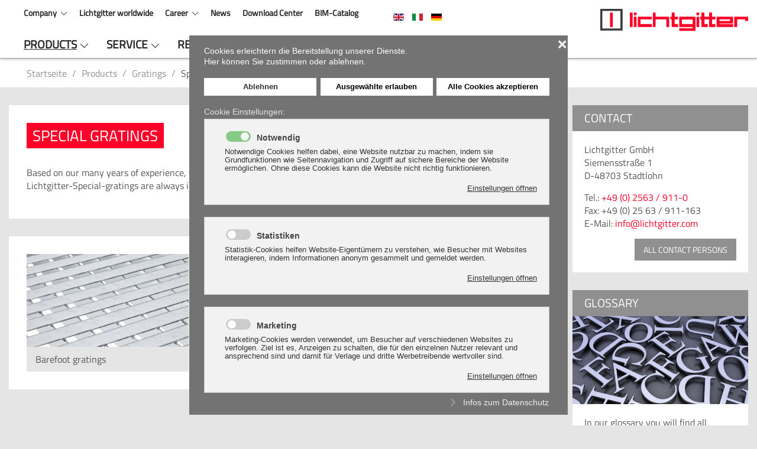

--- FILE ---
content_type: text/html; charset=utf-8
request_url: https://www.lichtgitter.com/en/products/gratings/special-gratings
body_size: 9863
content:
<!doctype html>

<html lang="en-gb">

<head>
	<!-- Optimised with Easy Frontend SEO Free - Kubik-Rubik Joomla! Extensions - https://kubik-rubik.de/efseo-easy-frontend-seo -->
  
  <base href="https://www.lichtgitter.com/en/products/gratings/special-gratings" />
	<meta http-equiv="content-type" content="text/html; charset=utf-8" />
	<meta name="robots" content="index, follow" />
	<meta name="description" content="Lichtgitter Group" />
	<title>Lichtgitter Group - Special gratings</title>
	<link href="/templates/lichtgitter-gruppe/favicon.ico" rel="shortcut icon" type="image/vnd.microsoft.icon" />
	<link href="https://www.lichtgitter.com/en/component/search/?Itemid=700&amp;format=opensearch" rel="search" title="Search Lichtgitter Group" type="application/opensearchdescription+xml" />
	<link href="/templates/lichtgitter-gruppe/css/swiper.css" rel="stylesheet" type="text/css" />
	<link href="/templates/lichtgitter-gruppe/css/bootstrap.min.css" rel="stylesheet" type="text/css" />
	<link href="/templates/lichtgitter-gruppe/css/template.css" rel="stylesheet" type="text/css" />
	<link href="/templates/lichtgitter-gruppe/css/responsive.css" rel="stylesheet" type="text/css" />
	<link href="/media/mod_languages/css/template.css?1a64ff2221cc69badb2b359bc88d1c29" rel="stylesheet" type="text/css" />
	<link href="/plugins/system/gdpr/assets/css/cookieconsent.min.css" rel="stylesheet" type="text/css" />
	<link href="/plugins/system/gdpr/assets/css/cookieconsent.xtd.min.css" rel="stylesheet" type="text/css" />
	<link href="/plugins/system/gdpr/assets/css/jquery.fancybox.min.css" rel="stylesheet" type="text/css" />
	<style type="text/css">
div.cc-window.cc-floating{max-width:32em}@media(max-width: 639px){div.cc-window.cc-floating:not(.cc-center){max-width: none}}div.cc-window, span.cc-cookie-settings-toggler, span.cc-cookie-domains-toggler{font-size:14px}div.cc-revoke{font-size:14px}div.cc-settings-label,span.cc-cookie-settings-toggle{font-size:12px}div.cc-window.cc-banner{padding:0.6em 1.8em}div.cc-window.cc-floating{padding:1.2em 1.8em}input.cc-cookie-checkbox+span:before, input.cc-cookie-checkbox+span:after{border-radius:1px}div.cc-center,div.cc-floating,div.cc-checkbox-container,div.gdpr-fancybox-container div.fancybox-content,ul.cc-cookie-category-list li,fieldset.cc-service-list-title legend{border-radius:0px}div.cc-window a.cc-btn,span.cc-cookie-settings-toggle{border-radius:0px}div.cc-checkboxes-container input.cc-cookie-checkbox+span,fieldset.cc-cookie-list-title .gdpr_cookie_switcher label.gdpr_onoffswitch-label{border-radius:15px}div.cc-checkboxes-container input.cc-cookie-checkbox+span::before{border-radius:10px;height:14px;bottom: 2px;width:14px}fieldset.cc-cookie-list-title .gdpr_cookie_switcher span.gdpr_onoffswitch-switch{border-radius:10px;height:14px;top:2px;right:3px}fieldset.cc-cookie-list-title .gdpr_onoffswitchcookie.gdpr_cookie_switcher.disabled .gdpr_onoffswitch-switch{right:25px}div.cc-checkboxes-container input.cc-cookie-checkbox:checked+span::before{left:8px}div.cc-checkboxes-container input.cc-cookie-checkbox+span::before{left:3px}div.gdpr-component-view span.cc-checkboxes-placeholder,div.gdpr-component-view div.cc-checkboxes-container input.cc-cookie-checkbox+span::before{border-radius:10px}div.gdpr-component-view div.cc-checkboxes-container input.cc-cookie-checkbox+span::before{height: 14px;bottom: 2px;left:3px}div.gdpr-component-view div.cc-checkboxes-container input.cc-cookie-checkbox:checked+span::before{transform:translateX(22px)}.cc-settings-label, label, a.label {font-size: 14px!important;}
.cc-settings-label {margin-top: 2px;}
.cc-privacy {
    position: absolute;
    right: 25px;
    bottom: 11px;}
.cc-message-text {
   line-height: 18px;
}
	</style>
	<script src="/media/system/js/caption.js?1a64ff2221cc69badb2b359bc88d1c29" type="text/javascript"></script>
	<script src="/templates/lichtgitter-gruppe/js/jquery-3.2.1.min.js" type="text/javascript"></script>
	<script src="/templates/lichtgitter-gruppe/js/bootstrap.min.js" type="text/javascript"></script>
	<script src="/templates/lichtgitter-gruppe/js/isotope.pkgd.min.js" type="text/javascript"></script>
	<script src="/templates/lichtgitter-gruppe/js/swiper.min.js" type="text/javascript"></script>
	<script src="/templates/lichtgitter-gruppe/js/logic.js" type="text/javascript"></script>
	<!--[if lt IE 9]><script src="/media/system/js/html5fallback.js?1a64ff2221cc69badb2b359bc88d1c29" type="text/javascript"></script><![endif]-->
	<script src="/plugins/system/gdpr/assets/js/jquery.fancybox.min.js" type="text/javascript" defer="defer"></script>
	<script src="/plugins/system/gdpr/assets/js/cookieconsent.min.js" type="text/javascript" defer="defer"></script>
	<script src="/plugins/system/gdpr/assets/js/init.js" type="text/javascript" defer="defer"></script>
	<script type="text/javascript">
jQuery(window).on('load',  function() {
				new JCaption('img.caption');
			});var gdprConfigurationOptions = { complianceType: 'opt-in',
																			  cookieConsentLifetime: 365,
																			  cookieConsentSamesitePolicy: '',
																			  cookieConsentSecure: 0,
																			  disableFirstReload: 0,
																	  		  blockJoomlaSessionCookie: 0,
																			  blockExternalCookiesDomains: 1,
																			  externalAdvancedBlockingModeCustomAttribute: 'id',
																			  allowedCookies: '',
																			  blockCookieDefine: 1,
																			  autoAcceptOnNextPage: 0,
																			  revokable: 1,
																			  lawByCountry: 0,
																			  checkboxLawByCountry: 0,
																			  blockPrivacyPolicy: 0,
																			  cacheGeolocationCountry: 0,
																			  countryAcceptReloadTimeout: 1000,
																			  usaCCPARegions: null,
																			  countryEnableReload: 1,
																			  customHasLawCountries: [""],
																			  dismissOnScroll: 0,
																			  dismissOnTimeout: 0,
																			  containerSelector: 'body',
																			  hideOnMobileDevices: 0,
																			  autoFloatingOnMobile: 0,
																			  autoFloatingOnMobileThreshold: 1024,
																			  autoRedirectOnDecline: 0,
																			  autoRedirectOnDeclineLink: '',
																			  showReloadMsg: 0,
																			  showReloadMsgText: 'Applying preferences and reloading the page...',
																			  showConsentID: 0,
																			  defaultClosedToolbar: 0,
																			  toolbarLayout: 'basic-close',
																			  toolbarTheme: 'block',
																			  toolbarButtonsTheme: 'decline_first',
																			  revocableToolbarTheme: 'basic',
																			  toolbarPosition: 'center',
																			  toolbarCenterTheme: 'extended',
																			  revokePosition: 'revoke-bottom',
																			  toolbarPositionmentType: 1,
																			  positionCenterSimpleBackdrop: 0,
																			  positionCenterBlurEffect: 1,
																			  preventPageScrolling: 0,
																			  popupEffect: 'fade',
																			  popupBackground: '#737373',
																			  popupText: '#ffffff',
																			  popupLink: '#ffffff',
																			  buttonBackground: '#ffffff',
																			  buttonBorder: '#ffffff',
																			  buttonText: '#000000',
																			  highlightOpacity: '100',
																			  highlightBackground: '#ffffff',
																			  highlightBorder: '#ffffff',
																			  highlightText: '#333333',
																			  highlightDismissBackground: '#333333',
																		  	  highlightDismissBorder: '#ffffff',
																		 	  highlightDismissText: '#ffffff',
																			  autocenterRevokableButton: 0,
																			  hideRevokableButton: 0,
																			  hideRevokableButtonOnscroll: 0,
																			  customRevokableButton: 0,
																			  customRevokableButtonAction: 0,
																			  headerText: '<p>Cookies used on the website!</p>',
																			  messageText: 'Cookies erleichtern die Bereitstellung unserer Dienste.<br />Hier können Sie zustimmen oder ablehnen.',
																			  denyMessageEnabled: 1, 
																			  denyMessage: 'Sie haben Cookies abgelehnt. Einige Funktionen sind eventuell blockiert.',
																			  placeholderBlockedResources: 1, 
																			  placeholderBlockedResourcesAction: 'open',
																	  		  placeholderBlockedResourcesText: 'Sie müssen Cookies akzeptieren, um diese Ressource ansehen zu können.',
																			  placeholderIndividualBlockedResourcesText: 'You must accept cookies from {domain} and reload the page to view this content',
																			  placeholderIndividualBlockedResourcesAction: 0,
																			  placeholderOnpageUnlock: 0,
																			  scriptsOnpageUnlock: 0,
																			  autoDetectYoutubePoster: 0,
																			  autoDetectYoutubePosterApikey: 'AIzaSyAV_WIyYrUkFV1H8OKFYG8wIK8wVH9c82U',
																			  dismissText: 'OK',
																			  allowText: 'Ausgewählte erlauben',
																			  denyText: 'Ablehnen',
																			  cookiePolicyLinkText: '',
																			  cookiePolicyLink: 'javascript:void(0)',
																			  cookiePolicyRevocableTabText: 'Cookie Einstellungen',
																			  cookiePolicyRevocableTabIcon: 'text',
																			  cookiePolicyRevocableTabIconCustom: '',
																			  privacyPolicyLinkText: 'Infos zum Datenschutz',
																			  privacyPolicyLink: 'datenschutz',
																			  googleCMPTemplate: 0,
																			  enableGdprBulkConsent: 0,
																			  displayBulkConsentDomains: 0,
																			  bulkConsentDomains: [""],
																			  enableCustomScriptExecGeneric: 0,
																			  customScriptExecGeneric: '',
																			  categoriesCheckboxTemplate: 'cc-checkboxes-filled',
																			  toggleCookieSettings: 0,
																			  toggleCookieSettingsLinkedView: 0,
																			  toggleCookieSettingsButtonsArea: 0,
 																			  toggleCookieSettingsLinkedViewSefLink: '/en/component/gdpr/',
																	  		  toggleCookieSettingsText: '<span class="cc-cookie-settings-toggle">Einstellungen <span class="cc-cookie-settings-toggler">&#x25EE</span></span>',
																			  toggleCookieSettingsButtonBackground: '#333333',
																			  toggleCookieSettingsButtonBorder: '#ffffff',
																			  toggleCookieSettingsButtonText: '#ffffff',
																			  showLinks: 1,
																			  blankLinks: '_blank',
																			  autoOpenPrivacyPolicy: 0,
																			  openAlwaysDeclined: 0,
																			  cookieSettingsLabel: 'Cookie Einstellungen:',
															  				  cookieSettingsDesc: 'Choose which kind of cookies you want to disable by clicking on the checkboxes. Click on a category name for more informations about used cookies.',
																			  cookieCategory1Enable: 1,
																			  cookieCategory1Name: 'Notwendig',
																			  cookieCategory1Locked: 1,
																			  cookieCategory2Enable: 0,
																			  cookieCategory2Name: 'Preferences',
																			  cookieCategory2Locked: 0,
																			  cookieCategory3Enable: 1,
																			  cookieCategory3Name: 'Statistiken',
																			  cookieCategory3Locked: 0,
																			  cookieCategory4Enable: 1,
																			  cookieCategory4Name: 'Marketing',
																			  cookieCategory4Locked: 0,
																			  cookieCategoriesDescriptions: {categoryReadMore: 'Einstellungen öffnen',cat1:'<p>Notwendige Cookies helfen dabei, eine Website nutzbar zu machen, indem sie Grundfunktionen wie Seitennavigation und Zugriff auf sichere Bereiche der Website ermöglichen. Ohne diese Cookies kann die Website nicht richtig funktionieren.</p>',cat2:'<p>Preference cookies enable a website to remember information that changes the way the website behaves or looks, like your preferred language or the region that you are in.</p>',cat3:'<p>Statistik-Cookies helfen Website-Eigentümern zu verstehen, wie Besucher mit Websites interagieren, indem Informationen anonym gesammelt und gemeldet werden.</p>',cat4:'<p>Marketing-Cookies werden verwendet, um Besucher auf verschiedenen Websites zu verfolgen. Ziel ist es, Anzeigen zu schalten, die für den einzelnen Nutzer relevant und ansprechend sind und damit für Verlage und dritte Werbetreibende wertvoller sind.</p>'},
																			  alwaysReloadAfterCategoriesChange: 1,
																			  preserveLockedCategories: 0,
																			  declineButtonBehavior: 'hard',
																			  blockCheckedCategoriesByDefault: 0,
																			  reloadOnfirstDeclineall: 0,
																			  trackExistingCheckboxSelectors: '',
															  		  		  trackExistingCheckboxConsentLogsFormfields: 'name,email,subject,message',
																			  allowallShowbutton: 1,
																			  allowallText: 'Alle Cookies akzeptieren',
																			  allowallButtonBackground: '#ffffff',
																			  allowallButtonBorder: '#ffffff',
																			  allowallButtonText: '#000000',
																			  allowallButtonTimingAjax: 'fast',
																			  includeAcceptButton: 0,
																			  includeDenyButton: 0,
																			  trackConsentDate: 0,
																			  execCustomScriptsOnce: 1,
																			  optoutIndividualResources: 0,
																			  blockIndividualResourcesServerside: 0,
																			  disableSwitchersOptoutCategory: 0,
																			  autoAcceptCategories: 0,
																			  allowallIndividualResources: 1,
																			  blockLocalStorage: 0,
																			  blockSessionStorage: 0,
																			  externalAdvancedBlockingModeTags: 'iframe,script,img,source,link,div',
																			  enableCustomScriptExecCategory1: 0,
																			  customScriptExecCategory1: '',
																			  enableCustomScriptExecCategory2: 0,
																			  customScriptExecCategory2: '',
																			  enableCustomScriptExecCategory3: 0,
																			  customScriptExecCategory3: '',
																			  enableCustomScriptExecCategory4: 0,
																			  customScriptExecCategory4: '',
																			  enableCustomDeclineScriptExecCategory1: 0,
																			  customScriptDeclineExecCategory1: '',
																			  enableCustomDeclineScriptExecCategory2: 0,
																			  customScriptDeclineExecCategory2: '',
																			  enableCustomDeclineScriptExecCategory3: 0,
																			  customScriptDeclineExecCategory3: '',
																			  enableCustomDeclineScriptExecCategory4: 0,
																			  customScriptDeclineExecCategory4: '',
																			  enableCMPPreferences: 0,
																			  enableGTMEventsPreferences: 0,
																			  enableCMPStatistics: 0,
																			  enableGTMEventsStatistics: 0,
																			  enableCMPAds: 0,
																			  enableUETAds: 0,
																			  enableGTMEventsAds: 0,
																			  debugMode: 0
																		};var gdpr_ajax_livesite='https://www.lichtgitter.com/';var gdpr_enable_log_cookie_consent=1;var gdprUseCookieCategories=1;var gdpr_ajaxendpoint_cookie_category_desc='https://www.lichtgitter.com/index.php?option=com_gdpr&task=user.getCookieCategoryDescription&format=raw&lang=en';var gdprCookieCategoryDisabled3=1;var gdprCookieCategoryDisabled4=1;var gdprJSessCook='b0b5074fda95f9fe52a1383d3c004bc5';var gdprJSessVal='t0rf7ptt0sblng48c4dec30acj';var gdprJAdminSessCook='41d3028ae126f38886c65b70bf074547';var gdprPropagateCategoriesSession=1;var gdprAlwaysPropagateCategoriesSession=1;var gdprAlwaysCheckCategoriesSession=0;var gdprFancyboxWidth=700;var gdprFancyboxHeight=800;var gdprCloseText='Close';var gdprUseFancyboxLinks=1;
	</script>


    <!--
    <script type="application/javascript" src="/templates/lichtgitter-gruppe/js/nicescroll.js"></script>-->
    <script type="application/javascript" src="/templates/lichtgitter-gruppe/js/functions.js"></script>

    
  <meta name="viewport" content="width=device-width, initial-scale=1.0, maximum-scale=1.0, user-scalable=0" />
  <link rel="apple-touch-icon" sizes="57x57" href="/templates/lichtgitter-gruppe/images/favicons/apple-icon-57x57.png">
  <link rel="apple-touch-icon" sizes="60x60" href="/templates/lichtgitter-gruppe/images/favicons/apple-icon-60x60.png">
  <link rel="apple-touch-icon" sizes="72x72" href="/templates/lichtgitter-gruppe/images/favicons/apple-icon-72x72.png">
  <link rel="apple-touch-icon" sizes="76x76" href="/templates/lichtgitter-gruppe/images/favicons/apple-icon-76x76.png">
  <link rel="apple-touch-icon" sizes="114x114" href="/templates/lichtgitter-gruppe/images/favicons/apple-icon-114x114.png">
  <link rel="apple-touch-icon" sizes="120x120" href="/templates/lichtgitter-gruppe/images/favicons/apple-icon-120x120.png">
  <link rel="apple-touch-icon" sizes="144x144" href="/templates/lichtgitter-gruppe/images/favicons/apple-icon-144x144.png">
  <link rel="apple-touch-icon" sizes="152x152" href="/templates/lichtgitter-gruppe/images/favicons/apple-icon-152x152.png">
  <link rel="apple-touch-icon" sizes="180x180" href="/templates/lichtgitter-gruppe/images/favicons/apple-icon-180x180.png">
  <link rel="icon" type="image/png" sizes="192x192"  href="/templates/lichtgitter-gruppe/images/favicons/android-icon-192x192.png">
  <link rel="icon" type="image/png" sizes="32x32" href="/templates/lichtgitter-gruppe/images/favicons/favicon-32x32.png">
  <link rel="icon" type="image/png" sizes="96x96" href="/templates/lichtgitter-gruppe/images/favicons/favicon-96x96.png">
  <link rel="icon" type="image/png" sizes="16x16" href="/templates/lichtgitter-gruppe/images/favicons/favicon-16x16.png">
  <link rel="manifest" href="/templates/lichtgitter-gruppe/images/favicons/manifest.json">
  <meta name="msapplication-TileColor" content="#ffffff">
  <meta name="msapplication-TileImage" content="/templates/lichtgitter-gruppe/images/favicons/ms-icon-144x144.png">
  <meta name="theme-color" content="#ffffff"> 

 
  <!-- Global site tag (gtag.js) - Google Analytics -->
  <script async src="https://www.gdprlock/gtag/js?id=UA-158795894-1"></script>
  <script>
      window.dataLayer = window.dataLayer || [];
      function gtag(){dataLayer.push(arguments);}
      gtag('js', new Date());
      gtag('config', 'UA-158795894-1', { 'anonymize_ip': true });
    
  </script>


</head>

<body class="site special-gratings ">

<!-- Navigation, Top-Navigation, Suche, Sprache und Logo -->
<nav class="navbar navbar-default navbar-fixed-top"> 
  <div class="container-fluid">
    <div class="navbar-header">
     <a class="navbar-brand" href="/index.php"><img src="/templates/lichtgitter-gruppe/images/lichtgitter-gruppe-logo.svg" class="img-responsive"></a>
      <button type="button" class="navbar-toggle collapsed" data-toggle="collapse" data-target="#bs-example-navbar-collapse-1" aria-expanded="false">
        <span class="sr-only">Navigation</span>
        <span class="icon-bar"></span>
        <span class="icon-bar"></span>
        <span class="icon-bar"></span>
      </button>
    </div>
    <div class="collapse navbar-collapse" id="bs-example-navbar-collapse-1">
        <ul class="nav menu-top">
<li class="item-664 dropdown deeper parent"><a class=" dropdown-toggle" data-toggle="dropdown" href="#" ><span>Company<svg enable-background="new 0 0 50 50" height="50px" id="nav-arrow-down" version="1.1" viewBox="0 0 50 50" width="50px" xml:space="preserve" xmlns="http://www.w3.org/2000/svg" xmlns:xlink="http://www.w3.org/1999/xlink"><rect fill="none" height="50" width="50"/><polygon points="47.25,15 45.164,12.914 25,33.078 4.836,12.914 2.75,15 25,37.25 "/></svg></span></a><ul class="nav-child unstyled small dropdown-menu"><li class="item-665"><a href="/en/company/mission" ><span>Mission</span></a></li><li class="item-666"><a href="/en/company/history" ><span>History</span></a></li><li class="item-667"><a href="/en/company/quality-standards" ><span>Quality Standards</span></a></li><li class="item-668"><a href="/en/company/sustainability" ><span>Sustainability</span></a></li></ul></li><li class="item-764"><a href="/en/lichtgitter-worldwide" ><span>Lichtgitter worldwide</span></a></li><li class="item-765 dropdown deeper parent"><a class=" dropdown-toggle" data-toggle="dropdown" href="#" ><span>Career<svg enable-background="new 0 0 50 50" height="50px" id="nav-arrow-down" version="1.1" viewBox="0 0 50 50" width="50px" xml:space="preserve" xmlns="http://www.w3.org/2000/svg" xmlns:xlink="http://www.w3.org/1999/xlink"><rect fill="none" height="50" width="50"/><polygon points="47.25,15 45.164,12.914 25,33.078 4.836,12.914 2.75,15 25,37.25 "/></svg></span></a><ul class="nav-child unstyled small dropdown-menu"><li class="item-766"><a href="/en/career/working-at-lichtgitter" ><span>Working at Lichtgitter</span></a></li><li class="item-767"><a href="/en/career/employee-statements" ><span>Employee Statements</span></a></li><li class="item-768"><a href="/en/career/apprenticeship-at-lichtgitter" ><span>Apprenticeship at Lichtgitter</span></a></li><li class="item-769"><a href="/en/career/job-offers" ><span>Job Offers</span></a></li><li class="item-770"><a href="/en/career/application-form" ><span>Application form</span></a></li></ul></li><li class="item-771"><a href="/en/news" ><span>News</span></a></li><li class="item-772"><a href="/en/download-center" ><span>Download Center</span></a></li><li class="item-1340"><a href="https://lichtgitter.partcommunity.com/3d-cad-models/lichtgitter?info=lichtgitter&amp;cwid=2683" ><span>BIM-Catalog</span></a></li></ul>
<div class="mod-languages">

	<ul class="lang-inline">
						<li class="lang-active" dir="ltr">
			<a href="/en/products/gratings/special-gratings">
												<img src="/media/mod_languages/images/en_gb.gif" alt="English" title="English" />										</a>
			</li>
								<li dir="ltr">
			<a href="/it/">
												<img src="/media/mod_languages/images/it_it.gif" alt="Italiano (Italia)" title="Italiano (Italia)" />										</a>
			</li>
								<li dir="ltr">
			<a href="/de/">
												<img src="/media/mod_languages/images/de_de.gif" alt="Deutsch" title="Deutsch" />										</a>
			</li>
				</ul>

</div>

        <ul class="nav menu-haupt">
<li class="item-681 active dropdown deeper parent"><a class=" dropdown-toggle" data-toggle="dropdown" href="#" ><span>Products<svg enable-background="new 0 0 50 50" height="50px" id="nav-arrow-down" version="1.1" viewBox="0 0 50 50" width="50px" xml:space="preserve" xmlns="http://www.w3.org/2000/svg" xmlns:xlink="http://www.w3.org/1999/xlink"><rect fill="none" height="50" width="50"/><polygon points="47.25,15 45.164,12.914 25,33.078 4.836,12.914 2.75,15 25,37.25 "/></svg></span></a><ul class="nav-child unstyled small dropdown-menu"><li class="item-682 active dropdown-submenu deeper parent"><a href="/en/products/gratings" ><span>Gratings</span></a><ul class="nav-child unstyled small dropdown-menu"><li class="item-683 parent"><a href="/en/products/gratings/forge-welded-grating" ><span>Forge-welded gratings</span></a></li><li class="item-687 parent"><a href="/en/products/gratings/pressure-locked-grating" ><span>Pressure-locked gratings</span></a></li><li class="item-691 parent"><a href="/en/products/gratings/moulded-grp-gratings" ><span>Moulded GRP-Gratings</span></a></li><li class="item-699"><a href="/en/products/gratings/combi-deck" ><span>Combi deck</span></a></li><li class="item-700 current active parent"><a href="/en/products/gratings/special-gratings" ><span>Special gratings</span></a></li><li class="item-704 parent"><a href="/en/products/gratings/stairtreads" ><span>Stairtreads</span></a></li><li class="item-709"><a href="/en/products/gratings/accessory" ><span>Accessory</span></a></li></ul></li><li class="item-710 dropdown-submenu deeper parent"><a href="/en/products/shelf-gratings" ><span>Shelf gratings</span></a><ul class="nav-child unstyled small dropdown-menu"><li class="item-711"><a href="/en/products/shelf-gratings/shelvings-gratings" ><span>Shelvings with gratings</span></a></li><li class="item-714"><a href="/en/products/shelf-gratings/shelvings-perforated-metal-planks" ><span>Shelvings with perforated metal planks</span></a></li></ul></li><li class="item-719 dropdown-submenu deeper parent"><a href="/en/products/perforated-metal-planks" ><span>Perforated metal planks</span></a><ul class="nav-child unstyled small dropdown-menu"><li class="item-720"><a href="/en/products/perforated-metal-planks/type-bz" ><span>Type BZ</span></a></li><li class="item-721"><a href="/en/products/perforated-metal-planks/type-bz-g" ><span>Type BZ-G</span></a></li><li class="item-722"><a href="/en/products/perforated-metal-planks/type-bz-gp" ><span>Type BZ-GP </span></a></li><li class="item-723"><a href="/en/products/perforated-metal-planks/type-bz-gv" ><span>Type BZ-Gv</span></a></li><li class="item-725"><a href="/en/products/perforated-metal-planks/type-bp-on" ><span>Type BP-oN</span></a></li><li class="item-726"><a href="/en/products/perforated-metal-planks/type-bp-ue" ><span>Type BP-UE</span></a></li><li class="item-727"><a href="/en/products/perforated-metal-planks/type-br" ><span>Type BR</span></a></li><li class="item-728"><a href="/en/products/perforated-metal-planks/type-bn-o" ><span>Type BN-O</span></a></li><li class="item-729"><a href="/en/products/perforated-metal-planks/type-bn-o33-o33vi" ><span>Type BN-O33 / O33vi</span></a></li><li class="item-731"><a href="/en/products/perforated-metal-planks/type-bn-op5" ><span>Type BN-OP5</span></a></li><li class="item-733"><a href="/en/products/perforated-metal-planks/type-bn-od" ><span>Type BN-OD</span></a></li><li class="item-734"><a href="/en/products/perforated-metal-planks/type-bn-g" ><span>Type BN-G</span></a></li><li class="item-735"><a href="/en/products/perforated-metal-planks/type-bn-g33" ><span>Type BN-G33 </span></a></li><li class="item-737"><a href="/en/products/perforated-metal-planks/type-bn-ga" ><span>Type BN-GA</span></a></li><li class="item-785"><a href="/en/products/perforated-metal-planks/stairtreads" ><span>Stairtreads</span></a></li><li class="item-738"><a href="/en/products/perforated-metal-planks/accessory" ><span>Accessory</span></a></li></ul></li><li class="item-739 dropdown-submenu deeper parent"><a href="/en/products/grp-products" ><span>GRP-Products</span></a><ul class="nav-child unstyled small dropdown-menu"><li class="item-740 parent"><a href="/en/products/grp-products/moulded-grp-gratings" ><span>Moulded GRP-Gratings</span></a></li><li class="item-748"><a href="/en/products/grp-products/grp-stairtreads" ><span>GRP-Stairtreads</span></a></li><li class="item-749"><a href="/en/products/grp-products/grp-profiles" ><span>GRP-Profiles</span></a></li><li class="item-750"><a href="/en/products/grp-products/grp-railings" ><span>GRP-Railings</span></a></li><li class="item-751"><a href="/en/products/grp-products/grp-constructions" ><span>GRP-Constructions</span></a></li><li class="item-752"><a href="/en/products/grp-products/grp-ladder" ><span>GRP-Ladder</span></a></li><li class="item-753"><a href="/en/products/grp-products/adjustable-feet-accessory" ><span>Adjustable feet / Accessory</span></a></li></ul></li><li class="item-754 dropdown-submenu deeper parent"><a href="/en/products/spiral-staircases" ><span>Spiral Staircases</span></a><ul class="nav-child unstyled small dropdown-menu"><li class="item-755"><a href="/en/products/spiral-staircases/type-lg-standard" ><span>Type LG Standard</span></a></li><li class="item-756"><a href="/en/products/spiral-staircases/type-lg-special" ><span>Type LG Special</span></a></li><li class="item-757"><a href="/en/products/spiral-staircases/type-lg-express" ><span>Type LG Express</span></a></li></ul></li><li class="item-758 dropdown-submenu deeper parent"><a href="/en/products/chequer-plates" ><span>Chequer Plates</span></a><ul class="nav-child unstyled small dropdown-menu"><li class="item-759"><a href="/en/products/chequer-plates/chequer-plates" ><span>Chequer Plates</span></a></li><li class="item-760"><a href="/en/products/chequer-plates/combi-deck" ><span>Combi deck</span></a></li><li class="item-761"><a href="/en/products/chequer-plates/chequer-plate-stairtreads" ><span>Chequer plate stairtreads</span></a></li></ul></li><li class="item-790 dropdown-submenu deeper parent"><a href="/en/products/transformer-coverings" ><span>Transformer Coverings</span></a><ul class="nav-child unstyled small dropdown-menu"><li class="item-791"><a href="/en/products/transformer-coverings/type-bn-of" ><span>Type BN-OF</span></a></li><li class="item-792"><a href="/en/products/transformer-coverings/type-bp-h" ><span>Type BP-H</span></a></li></ul></li><li class="item-786"><a href="/en/products/ladder-rungs" ><span>Ladder Rungs</span></a></li><li class="item-762"><a href="/en/products/steel-service" ><span>Steel Service</span></a></li><li class="item-763"><a href="https://verzinkerei-lichtgitter.de/en/" target="_blank" ><span>Galvanizing</span></a></li></ul></li><li class="item-670 dropdown deeper parent"><a class=" dropdown-toggle" data-toggle="dropdown" href="#" ><span>Service<svg enable-background="new 0 0 50 50" height="50px" id="nav-arrow-down" version="1.1" viewBox="0 0 50 50" width="50px" xml:space="preserve" xmlns="http://www.w3.org/2000/svg" xmlns:xlink="http://www.w3.org/1999/xlink"><rect fill="none" height="50" width="50"/><polygon points="47.25,15 45.164,12.914 25,33.078 4.836,12.914 2.75,15 25,37.25 "/></svg></span></a><ul class="nav-child unstyled small dropdown-menu"><li class="item-671"><a href="/en/service/express-service" ><span>Express-Service</span></a></li><li class="item-1300"><a href="/en/service/standard-products" ><span>Standard products</span></a></li><li class="item-672"><a href="/en/service/inspection-analysis-of-weaknesses" ><span>Inspection and Analysis of Weaknesses</span></a></li><li class="item-673"><a href="/en/service/measurement" ><span>Measurement</span></a></li><li class="item-674"><a href="/en/service/trainings" ><span>Trainings</span></a></li><li class="item-675"><a href="/en/service/service-complaints" ><span>Service and Complaints</span></a></li><li class="item-676"><a href="/en/service/customer-satisfaction" ><span>Customer satisfaction</span></a></li><li class="item-677"><a href="/en/service/glossary" ><span>Glossary</span></a></li></ul></li><li class="item-678"><a href="/en/references" ><span>References</span></a></li><li class="item-679"><a href="/en/contact-person" ><span>Contact person</span></a></li><li class="item-1017"><a href="/en/contact" ><span>Contact</span></a></li></ul>

    </div>
    <div class="suche-sprache">
        <a href="#" data-toggle="modal" data-target="#suche" class="suche-link"><svg class="search-svg" height="32px" version="1.1" viewBox="0 0 32 32" width="32px" xmlns="http://www.w3.org/2000/svg" xmlns:xlink="http://www.w3.org/1999/xlink"><title/><desc/><defs/><g fill="none" fill-rule="evenodd" id="Page-1" stroke="none" stroke-width="1"><g fill="#929292" id="search-icon"><path d="M19.4271164,21.4271164 C18.0372495,22.4174803 16.3366522,23 14.5,23 C9.80557939,23 6,19.1944206 6,14.5 C6,9.80557939 9.80557939,6 14.5,6 C19.1944206,6 23,9.80557939 23,14.5 C23,16.3366522 22.4174803,18.0372495 21.4271164,19.4271164 L27.0119176,25.0119176 C27.5621186,25.5621186 27.5575313,26.4424687 27.0117185,26.9882815 L26.9882815,27.0117185 C26.4438648,27.5561352 25.5576204,27.5576204 25.0119176,27.0119176 L19.4271164,21.4271164 L19.4271164,21.4271164 Z M14.5,21 C18.0898511,21 21,18.0898511 21,14.5 C21,10.9101489 18.0898511,8 14.5,8 C10.9101489,8 8,10.9101489 8,14.5 C8,18.0898511 10.9101489,21 14.5,21 L14.5,21 Z" id="search-icon2"/></g></g></svg></a>
        
    </div>
  </div>
</nav>

<!-- Modal Suche -->
<div class="modal fade" id="suche" tabindex="-1" role="dialog" aria-labelledby="myModalLabel">
<div class="modal-dialog suche" role="document"><div class="modal-content">
<div class="modal-body">
<div class="search">
	<form action="/en/products/gratings/special-gratings" method="post" class="form-inline" role="search">
		<label for="mod-search-searchword580" class="element-invisible"> </label> <input name="searchword" id="mod-search-searchword580" maxlength="200"  class="inputbox search-query input-medium" type="search" placeholder="Enter a search term ..." /> <button class="button btn btn-primary" onclick="this.form.searchword.focus();">Search</button>		<input type="hidden" name="task" value="search" />
		<input type="hidden" name="option" value="com_search" />
		<input type="hidden" name="Itemid" value="700" />
	</form>
</div>

</div></div></div></div>

<!-- Slideshow -->
<div class="slideshow-wrapper" id="top">
<div class="clearfix"></div></div>

<!-- Breadcrumb -->
<div class="breadcrumb-wrapper">
    
<ul itemscope itemtype="https://schema.org/BreadcrumbList" class="breadcrumb">
			<li class="active">
			<span class="divider icon-location"></span>
		</li>
	
				<li itemprop="itemListElement" itemscope itemtype="https://schema.org/ListItem">
									<a itemprop="item" href="/en/" class="pathway"><span itemprop="name">Startseite</span></a>
				
									<span class="divider">
						/					</span>
								<meta itemprop="position" content="1">
			</li>
					<li itemprop="itemListElement" itemscope itemtype="https://schema.org/ListItem">
									<a itemprop="item" href="#" class="pathway"><span itemprop="name">Products</span></a>
				
									<span class="divider">
						/					</span>
								<meta itemprop="position" content="2">
			</li>
					<li itemprop="itemListElement" itemscope itemtype="https://schema.org/ListItem">
									<a itemprop="item" href="/en/products/gratings" class="pathway"><span itemprop="name">Gratings</span></a>
				
									<span class="divider">
						/					</span>
								<meta itemprop="position" content="3">
			</li>
					<li itemprop="itemListElement" itemscope itemtype="https://schema.org/ListItem" class="active">
				<span itemprop="name">
					Special gratings				</span>
				<meta itemprop="position" content="4">
			</li>
		</ul>

<div class="clearfix"></div></div>

<!-- Aktuelles / Standorte -->

<!-- Referenzen / Glossar / Ansprechpartner / Downloads -->

<!-- Content, Produktunterseiten, Sidebar. -->
  <div class="container container-fluid">
      <div class="row">
          <div class="col-lg-9 col-md-8 col-sm-8">
             <div class="content-wrapper">
                 <div class="item-page" itemscope itemtype="https://schema.org/Article">
	<meta itemprop="inLanguage" content="en-GB" />
	
		
						
		
	
	
		
									<div itemprop="articleBody">
		<h1>Special gratings</h1>
<p>Based on our many years of experience, we are contantly developing new/innovative application solutions for our customers. Lichtgitter-Special-gratings are always individually adapted to customer requirements.&nbsp;</p> 	</div>

	
							</div>

                 <div class="clearfix"></div>  
              </div>
             










<div class="produktuebersicht-wrapper">
      
          
        <!-- Reihen anpassen -->
        <div class="row"></div><div class="row">
        <!-- Inhalte in Variablen fuellen -->
          
          <!-- Inhalt -->

          <div class="produkt col-md-4 col-sm-6 ">
      			<div class="img-wrapper"><img class="img-responsive" src="/images/content/produkte/sonderroste/weitere-produkte/bild-barfussroste.jpg" alt="Barefoot gratings" /></div>
      			<div class="produkt-caption produkt-equal">Barefoot gratings</div>
      			<a href="/en/products/gratings/special-gratings/barefoot-gratings"></a>
      		</div>

          <!-- Wenn letzter Link -->
          
        
          
        <!-- Reihen anpassen -->
        
        <!-- Inhalte in Variablen fuellen -->
          
          <!-- Inhalt -->

          <div class="produkt col-md-4 col-sm-6 col-xs-6">
      			<div class="img-wrapper"><img class="img-responsive" src="/images/content/produkte/sonderroste/weitere-produkte/lamellenroste.jpg" alt="Louvres gratings" /></div>
      			<div class="produkt-caption produkt-equal">Louvres gratings</div>
      			<a href="/en/products/gratings/special-gratings/louvres-gratings"></a>
      		</div>

          <!-- Wenn letzter Link -->
          
        
          
        <!-- Reihen anpassen -->
        
        <!-- Inhalte in Variablen fuellen -->
          
          <!-- Inhalt -->

          <div class="produkt col-md-4 col-sm-6 col-xs-6">
      			<div class="img-wrapper"><img class="img-responsive" src="/images/content/produkte/sonderroste/weitere-produkte/kammroste.jpg" alt="Comb gratings" /></div>
      			<div class="produkt-caption produkt-equal">Comb gratings</div>
      			<a href="/en/products/gratings/special-gratings/comb-gratings"></a>
      		</div>

          <!-- Wenn letzter Link -->
          </div>
        
</div>

          </div>
          <div class="col-lg-3 col-md-4 col-sm-4">
              <div class="sidebar-wrapper">
                		<div class="moduletable">

		
			
<div class="sidebar">
<h4>Contact</h4>
<div class="sidebar-body"><p>Lichtgitter GmbH<br /> Siemensstraße 1<br /> D-48703 Stadtlohn</p>
<p>Tel.: <a href="tel:+4925639110" class="wf_file"><span class="wf_file_text">+49</span></a><a href="tel:+4925639110">&nbsp;(0) 2563 / 911-0</a><br /> Fax: +49 (0) 25 63 / 911-163<br /> E-Mail: <a href="mailto:info@lichtgitter.com">info@lichtgitter.com</a></p><a href="/index.php/ansprechpartner" class="btn">all contact persons</a>
<div class="clear"></div></div></div>
		</div>

			<div class="moduletable">

		
			
<div class="sidebar">
<h4>Glossary</h4>
<img src="/images/modul-bilder/glossar.jpg" alt="Glossary" class="img-responsive" ><div class="sidebar-body"><p>In our glossary you will find all explanations for the most important technical terms of Lichtgitter.</p><a href="/index.php/en/service/glossary" class="btn">Glossary</a>
<div class="clear"></div></div></div>
		</div>

	
              </div>
          </div>
  <div class="clearfix"></div></div>
    </div>



<!-- Anwendungen und Referenzen Unterseiten -->


<!-- Arbeitgeber / Stellenangebote / Nachwuchs-->

    
<!-- Footer -->
<div class="container-fluid footer-wrapper">
<div class="row">
    <div class="col-md-12 col-sm-12 col-xs-12 footer-navigation">
        <ul class="nav menu-footer">
<li class="item-774"><a href="/en/imprint" ><span>Imprint</span></a></li><li class="item-775"><a href="/en/data-privacy" ><span>Data privacy</span></a></li><li class="item-776"><a href="/en/terms-and-conditions" target="_blank" ><span>Terms and conditions</span></a></li><li class="item-1337"><a href="https://gratings-whistleblower.com" target="_blank" ><span>Whistleblowing</span></a></li></ul>

        <div class="footer-kontaktblock">
            

<div class="custom"  >
	<div class="row">
<div class="contact-address col-md-3 col-sm-6">
<p>Lichtgitter GmbH<br />Siemensstraße 1<br />DE-48703 Stadtlohn<br /><br />Tel.: <a href="tel:+4925639110">+49 2563 911-0</a><br />Fax: +49 2563 911-187<br />Email: <a href="mailto:info@lichtgitter.com">info@lichtgitter.com</a></p>
</div>
<div class="contact-address col-md-3 col-sm-6">
<p>Lichtgitter GFK GmbH &amp; Co. KG<br />Siemensstraße 6<br />DE-48703 Stadtlohn<br /><br />Tel.: <a href="tel:+4925639110">+49 2563 911-0</a><br />Fax: +49 2563 911-222<br />Email: <a href="mailto:info@lichtgitter.com">info@lichtgitter.com</a></p>
</div>
<div class="contact-address col-md-3 col-sm-6">
<p>Lichtgitter Blechprofilroste GmbH &amp; Co. KG <br />Neckarwiesen 20<br />DE-72172 Sulz am Neckar<br /><br />Tel.: <a href="tel:+49745495820">+49 7454 9582-0</a><br />Fax: +49 7454 9582-49<br />Email: <a href="mailto:sulz@lichtgitter.com">sulz@lichtgitter.com</a></p>
</div>
<div class="contact-address col-md-3 col-sm-6">
<p>Lichtgitter Treppen GmbH &amp; Co. KG<br />Industrie- und Gewerbegebiet 89&nbsp;<br />DE-16278 Pinnow<br /><br />Tel.: <a href="tel:+493333530170">+49 33335-3017-0</a><br />Email: <a href="mailto:pinnow@lichtgitter.com">pinnow@lichtgitter.com</a></p>
</div>
<p>&nbsp;</p>
</div></div>

            <img src="/templates/lichtgitter-gruppe/images/lichtgitter-gruppe-logo-weiss.svg" class="img-responsive">
        </div>
        <div class="footer-formular">
            
        </div>
    </div>
    <div class="col-md-1 col-sm-1 col-xs-1 button-top">
        <div class="footer-button-top">
            <a href="#top"></a> 
        </div>
    </div>
<div class="clearfix"></div></div>
</div>


<!-- Start of Site Search 360 script (put right before the closing </body> tag) -->
<script type="text/javascript">
window.ss360Config = {
    style: {
        accentColor: "#FF0028",
        suggestions: {
            text: {
                color: "#333333"
            },
            background: {
                color: "#ffffff"
            },
            padding: "5px",
            distanceFromTop: "0px",
            border: {
                color: "#e5e5e5",
                radius: "0px"
            }
        },
        searchBox: {
            button: {
                text: "Suchen",
                color: "#ffffff",
                iconPadding: "8px"
            },
            text: {
                color: "#000000",
                size: "14px"
            },
            background: {
                color: "#ffffff"
            },
            border: {
                color: "#e5e5e5",
                radius: "0px"
            },
            padding: "10px"
        }
    },
    searchBox: {
        placeholder: "Suchbegriff eingeben...",
        searchButton: "#searchButton",
        color: "#909090"
    },
    tracking: {
        providers: []
    },
    siteId: "www.lichtgitter.com_1",
    layout: {
        mobile: {
            showUrl: true
        },
        desktop: {
            showUrl: true
        }
    },
    language: "de",
    showErrors: false
};

var e=document.createElement("script");
e.async=!0;
e.src="https://www.lichtgitter.com/templates/lichtgitter-gruppe/sitesearch.js";
document.getElementsByTagName("body")[0].appendChild(e);
</script>
<!-- End of Site Search 360 script -->
</body>
</html>


--- FILE ---
content_type: text/css
request_url: https://www.lichtgitter.com/templates/lichtgitter-gruppe/css/template.css
body_size: 9288
content:
html{line-height:1.15;-ms-text-size-adjust:100%;-webkit-text-size-adjust:100%}body{margin:0}article,aside,footer,header,nav,section{display:block}h1{font-size:2em;margin:.67em 0}figcaption,figure,main{display:block}figure{margin:1em 40px}hr{box-sizing:content-box;height:0;overflow:visible}pre{font-family:monospace,monospace;font-size:1em}a{background-color:transparent;-webkit-text-decoration-skip:objects}abbr[title]{border-bottom:none;text-decoration:underline;text-decoration:underline dotted}b,strong{font-weight:600}b,strong{font-weight:600}code,kbd,samp{font-family:monospace,monospace;font-size:1em}dfn{font-style:italic}mark{background-color:#ff0;color:#000}small{font-size:80%}sub,sup{font-size:75%;line-height:0;position:relative;vertical-align:baseline}sub{bottom:-.25em}sup{top:-.5em}audio,video{display:inline-block}audio:not([controls]){display:none;height:0}img{border-style:none}svg:not(:root){overflow:hidden}button,input,optgroup,select,textarea{font-family: 'Titillium Web', sans-serif;;font-size:100%;line-height:1.6;margin:0}button,input{overflow:visible}button,select{text-transform:none}[type=reset],[type=submit],button,html [type=button]{-webkit-appearance:button}[type=button]::-moz-focus-inner,[type=reset]::-moz-focus-inner,[type=submit]::-moz-focus-inner,button::-moz-focus-inner{border-style:none;padding:0}[type=button]:-moz-focusring,[type=reset]:-moz-focusring,[type=submit]:-moz-focusring,button:-moz-focusring{outline:1px dotted ButtonText}fieldset{padding:.35em .75em .625em}legend{box-sizing:border-box;color:inherit;display:table;max-width:100%;padding:0;white-space:normal}progress{display:inline-block;vertical-align:baseline}textarea{overflow:auto}[type=checkbox],[type=radio]{box-sizing:border-box;padding:0}[type=number]::-webkit-inner-spin-button,[type=number]::-webkit-outer-spin-button{height:auto}[type=search]{-webkit-appearance:textfield;outline-offset:-2px}[type=search]::-webkit-search-cancel-button,[type=search]::-webkit-search-decoration{-webkit-appearance:none}::-webkit-file-upload-button{-webkit-appearance:button;font:inherit}details,menu{display:block}summary{display:list-item}canvas{display:inline-block}template{display:none}[hidden]{display:none}

.col-lg-1,.col-lg-10,.col-lg-11,.col-lg-12,.col-lg-2,.col-lg-3,.col-lg-4,.col-lg-5,.col-lg-6,.col-lg-7,.col-lg-8,.col-lg-9,.col-md-1,.col-md-10,.col-md-12,.col-md-2,.col-md-3,.col-md-4,.col-md-5,.col-md-6,.col-md-7,.col-md-8,.col-md-9,.col-sm-1,.col-sm-10,.col-sm-11,.col-sm-12,.col-sm-2,.col-sm-3,.col-sm-4,.col-sm-5,.col-sm-6,.col-sm-7,.col-sm-8,.col-sm-9,.col-xs-1,.col-xs-10,.col-xs-11,.col-xs-12,.col-xs-2,.col-xs-3,.col-xs-4,.col-xs-5,.col-xs-6,.col-xs-7,.col-xs-8,.col-xs-9,.col-md-11,.row {margin:0;padding:0}

@font-face {
    font-family: 'Glyphicons Halflings';
    src: url('../fonts/glyphicons-halflings-regular.eot');
    src: url('../fonts/glyphicons-halflings-regular.eot?#iefix') format('embedded-opentype'), url('../fonts/glyphicons-halflings-regular.woff2') format('woff2'), url('../fonts/glyphicons-halflings-regular.woff') format('woff'), url('../fonts/glyphicons-halflings-regular.ttf') format('truetype'), url('../fonts/glyphicons-halflings-regular.svg#glyphicons_halflingsregular') format('svg');
}

/* titillium-web-regular - latin */
@font-face {
  font-family: 'Titillium Web';
  font-style: normal;
  font-weight: 400;
  src: url('../fonts/titillium-web-v15-latin-regular.eot'); /* IE9 Compat Modes */
  src: local(''),
       url('../fonts/titillium-web-v15-latin-regular.eot?#iefix') format('embedded-opentype'), /* IE6-IE8 */
       url('../fonts/titillium-web-v15-latin-regular.woff2') format('woff2'), /* Super Modern Browsers */
       url('../fonts/titillium-web-v15-latin-regular.woff') format('woff'), /* Modern Browsers */
       url('../fonts/titillium-web-v15-latin-regular.ttf') format('truetype'), /* Safari, Android, iOS */
       url('../fonts/titillium-web-v15-latin-regular.svg#TitilliumWeb') format('svg'); /* Legacy iOS */
}

/* Standards */
html {overflow-y: scroll;}

body {
    font-family: 'Titillium Web', sans-serif;
    font-weight: 400;
    color: #575757;
    font-size: 1.6em;
    line-height: 1.4;
    padding: 0px !important;
    background-color: #e5e5e5;
}

body.modal-open {overflow: hidden;}

.clear, clearfix {clear: both;}

p {margin: 0 0 15px;}

strong, b {font-weight: 600;}

.img-responsive {width: 100%;}

hr {border-top: 1px solid #909090;}

a img {
    border: 2px solid #e5e5e5;
    -webkit-transition: border 0.3s ease-in-out;
    transition: border 0.3s ease-in-out;
}

a:hover img {
    border: 2px solid #ff0028;
}

a, a:link, a:visited, a:active {
    color: #ff0028;
    text-decoration: none;
}

a:hover {
    color: #ff0028;
    text-decoration: underline;
}

a:focus, :focus {
    outline: none;
}

.btn, a.btn, .bfSubmitButton {
    font-family: 'Titillium Web', sans-serif;
    font-weight: 400;
    font-size: 0.9em;
    text-transform: uppercase;
    color: #ffffff;
    background-color: #909090;
    padding: 9px 15px 8px 15px;
    border: none;
    border-radius: 0px;
    -webkit-transition: all 0.3s ease-in-out;
    transition: all 0.3s ease-in-out;
}

.btn.focus, .btn:focus, .btn:hover,
a.btn.focus, a.btn:focus, a.btn:hover, 
.bfSubmitButton.focus, .bfSubmitButton:focus, .bfSubmitButton:hover {
    color: #ffffff;
    background-color: #3c3c3b;
    text-decoration: none;
    outline: none;
}

.btn-right {
    text-align: right;
}

.form-control {
  width: 95%;
}

.h1, h1, .h4, h4 {
    font-weight: 400;
    line-height: 1.2;
    color: #ffffff;
    background-color: #ff0028;
    text-transform: uppercase;
    padding: 6px 10px 6px 10px;
    overflow: hidden;
    display: inline-block;
    text-overflow: ellipsis;
    max-width: 100%;
}

.h1, h1 {
    font-size: 26px;
    margin: 0px 0px 25px 0px;
}

.h4, h4 {
    font-size: 20px;
    margin: 0px 0px 20px 0px;
}


.h2, h2, .h3, h3, .h5, h5 {
    font-weight: 400;
    text-transform: uppercase;
}

.h2, h2 {
    font-size: 24px;
    margin: 25px 0px 20px 0px;
}

.h3, h3 {
    font-size: 20px;
    margin: 25px 0px 15px 0px;
}

.h5, h5 {
    font-size: 18px;
    margin: 20px 0px 15px 0px;
}

.h6, h6 {
    font-weight: 600;
    text-transform: uppercase;
    font-size: 16px;
    margin: 15px 0px 15px 0px;
}

ol, ul {
    margin-top: 0;
    margin-bottom: 20px;
    list-style-type: square;
    padding: 0px 0px 0px 20px;
}

ol li, ul li {
    padding: 3px 0px 3px 0px;
}

table {
    width:100%;
    height:100%;
    margin:30px 0px 30px 0px;
    padding:0px;
    border-bottom:2px solid #575757;
}

th {
    vertical-align:middle;
    border-top:0px ;
    border-bottom:1px solid #575757;
    background-color: #e5e5e5;
    text-align:left;
    padding:12px 10px;
    font-size: 0.9em;
}

td {
    vertical-align:middle;
    border-top:1px solid #575757;
    border-bottom:1px solid #575757;
    border-right:1px solid #575757;
    text-align:left;
    padding:10px;
    font-size: 0.9em;
    -webkit-transition: background-color 0.1s ease-in-out;
    -moz-transition: background-color 0.1s ease-in-out;
    -o-transition: background-color 0.1s ease-in-out;
    transition: background-color 0.1s ease-in-out;
}

td:last-child {border-right:0px solid #575757;}
tr:hover td{background-color: #e5e5e5;}


a[data-toggle="tooltip"] {
    display: inline-block !important;
}

.tooltip {
    font-family:inherit;
    font-size: 0.8em;
    line-height: 1.4em;
    -webkit-box-shadow: 0px 0px 5px 0px rgba(87,87,87,1);
    -moz-box-shadow: 0px 0px 5px 0px rgba(87,87,87,1);
    box-shadow: 0px 0px 5px 0px rgba(87,87,87,1);
}

.tooltip.in {
    filter: alpha(opacity=100);
    opacity: 1;
}

.tooltip.top {
    padding: 0px;
    margin-top: -5px;
}

.tooltip.top .tooltip-arrow { display: none;}

.tooltip-inner {
    max-width: 250px;
    padding: 10px;
    color: #575757;
    text-align: left;
    background-color: #ffffff;
    border-radius: 0px;
}

.close {
    font-size: 24px;
    font-weight: 600;
    color: #909090;
    text-shadow: none;
    filter: none;
    opacity: 1;
    -webkit-transition: all 0.3s ease-in-out;
    transition: all 0.3s ease-in-out;
}

.close:focus, .close:hover {
    color: #3c3c3b;
    filter: none;
    opacity: 1;
}


/* JCE Lightbox */
#jcemediabox-popup-frame {padding: 20px 0px;}
#jcemediabox-popup-content {width: 100% !important;}
#jcemediabox-popup-content {padding: 0px 0px 10px 0px;}
.jcemediabox-popup-corner-tc{margin: 0px;}
.jcemediabox-popup-corner-bc {margin: 0px;}
#jcemediabox-popup-info-bottom {padding: 0 0 20px;}

#jcemediabox-popup-caption {
    padding: 15px 45px 10px 20px;
    margin: 0px;
}

#jcemediabox-popup-caption h4 {
    background-color: transparent;
    font-size: 20px;
    margin: 0px 0 15px 0px;
    color: inherit;
}

#jcemediabox-popup-caption p {color: inherit;}
span#jcemediabox-popup-numbers {padding: 0 0 0 20px;}

#jcemediabox-popup-closelink {
    text-indent: -9999px;
    width: 20px;
    right: 15px;
    top: 9px;
    padding-left: 20px;
    background: url(../images/close.svg);
    background-size: 20px 30px;
}

#jcemediabox-popup-prev {
    background-color: #909090;
    height: 45px;
    width: 45px;
    top: 45%;
    left: 0px;
    background-image: none;
    -webkit-transition: all 0.3s ease-in-out;
    transition: all 0.3s ease-in-out;
}

#jcemediabox-popup-prev::after {
    display:block;
    content:"icon";
    text-indent:-999em;
    width: 25px;
    height: 25px;
    margin: 10px 0 0 13px;
    background:url(../images/btn-arrow-left.svg) no-repeat;
}

#jcemediabox-popup-next {
    background-color: #909090;
    height: 45px;
    width: 45px;
    top: 45%;
    right: 1px;
    background-image: none;
    -webkit-transition: all 0.3s ease-in-out;
    transition: all 0.3s ease-in-out;
}

#jcemediabox-popup-next::after {
    display:block;
    content:"icon";
    text-indent:-999em;
    width: 25px;
    height: 25px;
    margin: 10px 0 0 17px;
    background:url(../images/btn-arrow-right.svg) no-repeat;
}

#jcemediabox-popup-next:hover, #jcemediabox-popup-next:visited:hover,
#jcemediabox-popup-prev:hover, #jcemediabox-popup-prev:visited:hover {
    background-color: #3c3c3b;
    background-image: none;
}

#jcemediabox-popup-loader {
    background: url(../images/loader.svg) no-repeat center center;
    background-size: 50px 50px;
}


/* Formulare */
.glyphicon {
    font-size: 0.5em;
    top: -5px;
}

.glyphicon-upload {
    font-size: 1.2em;
    top: 2px;
}
#bfElemWrap392,
#bfElemWrap476 {
    overflow: unset;
}
#bfElemWrap392 .ff_elem,
#bfElemWrap476 .ff_elem {
    margin-right: 10px !important;
}

#bfQuickModeSection61971,
#bfQuickModeSection61971 {
    margin: 0;
}
.upload-note {
    display: inline;
    float: left;
    margin-bottom: 20px;
}


/* Tag Categorie Overright */
.tag-category ul.category {
    list-style: none;
}

.tag-category ul.category li {
    box-sizing: border-box;
    width: 50%;
    padding: 20px;
}

.tag-category ul.category li a img {
    max-width: 100%;
}


/* Navigation */
.navbar-default {
    background-color: #fff;
    -webkit-box-shadow: 0px 1px 5px 0px rgba(60,60,59,0.5);
    -moz-box-shadow: 0px 1px 5px 0px rgba(60,60,59,0.5);
    box-shadow: 0px 1px 5px 0px rgba(60,60,59,0.5);
}

.navbar-default .container-fluid {
    padding-right: 50px;
    padding-left: 50px;
}

.navbar {
    border-radius: 0px;
    margin-bottom: 0px;
    border: 0px;
}

.navbar-toggle {
    float: left;
    margin-left: 15px;
    border: 0px;
    border-radius: 0px;
}

.navbar-brand {
    position: absolute;
    right: 0px;
    top:0px;
    width: 350px;
    height: auto;
    float: none;
    height: auto;
    padding: 0px;
    margin: 22px 65px 0px 0px;
}

a.navbar-brand img, a.navbar-brand:hover img {border: 0px;}

.nav>li {display: inline-block !important; padding: 0px;}

.menu-top {margin: 15px 0px 8px 0px;}

.menu-top>li>a, .menu-top>li>a:link,
.menu-top>li>a:visited, .menu-top>li>a:active, .menu-top>li>a:focus {
    padding: 0px 15px;
    font-size: 0.9em;
    font-weight: 600;
    color: #262626;
    text-decoration: none;
    background-color: transparent;
}

.menu-haupt>li>a, .menu-haupt>li>a:link,
.menu-haupt>li>a:visited, .menu-haupt>li>a:active, .menu-haupt>li>a:focus {
    padding: 10px 20px 15px 20px;
    font-size: 1.2em;
    font-weight: 600;
    color: #262626;
    text-transform: uppercase;
    text-decoration: none;
    background-color: transparent;
}

.nav .open>a:focus {background-color: transparent; text-decoration: none;}

.menu-top>li>a:hover, .menu-haupt>li>a:hover, .nav .open>a:hover,
.menu-top li.active a, .menu-haupt li.active a {
    background-color: transparent;
    text-decoration: underline;
}

.menu-top #nav-arrow-down {
    width: 12px;
    height: 12px;
    margin-left: 6px;
    vertical-align: middle;
    -webkit-transition: all 0.3s ease-in-out;
    transition: all 0.3s ease-in-out;
}

.menu-top .open #nav-arrow-down,
.menu-haupt .open #nav-arrow-down {
    -webkit-transform:rotate(180deg);
    transform:rotate(180deg);
}

.menu-haupt {margin-left: -5px;}

.menu-haupt #nav-arrow-down {
    width: 15px;
    height: 15px;
    margin-left: 5px;
    vertical-align: middle;
    -webkit-transition: all 0.3s ease-in-out;
    transition: all 0.3s ease-in-out;
}

.menu-haupt .dropdown-menu,
.menu-top .dropdown-menu {
    background-color: transparent;
    border: none;
    border-radius: 0;
    -webkit-box-shadow: none;
    box-shadow: none;
    padding: 0px;
}

.menu-haupt .dropdown-menu {margin: 0px; min-width: 180px;}
.menu-top .dropdown-menu {margin: 5px 0 0 0;}

.menu-top .dropdown-menu li a,
.menu-top .active .dropdown-menu li a,
.menu-haupt .dropdown-menu li a {
    background-color: #e5e5e5;
    border-bottom: 1px solid #d6d6d6;
    text-decoration: none;
}

.menu-haupt .dropdown-menu li a,
.menu-haupt .active .dropdown-menu li a {
    padding: 10px 25px 10px 20px;
    font-size: 1.1em;
}

.menu-top .dropdown-menu li a,
.menu-top .active .dropdown-menu li a {
    padding: 10px 15px;
    font-size: 0.9em;
    font-weight: 600;
}

.menu-top .dropdown-menu>li>a,
.menu-haupt .dropdown-menu>li>a {
    color: #262626;
}

.dropdown-menu li:last-child a,
.dropdown-menu li:last-child a:hover,
.dropdown-menu li:last-child a:focus {
    border-bottom: none;
}

.dropdown-menu li a:hover,
.nav .active .dropdown-menu li a:hover,
.dropdown-menu li a:focus,
.nav .active .dropdown-menu li a:focus {
    background-color: #3c3c3b;
    color: #ffffff;
    border-bottom: 1px solid #3c3c3b;
}

.menu-haupt .dropdown-menu>li.active>a,
.menu-top .dropdown-menu>li.active>a {
    background-color: #3c3c3b;
    color: #ffffff;
    border-bottom: 1px solid #3c3c3b;
}

ul.dropdown-menu li {padding: 0px;}
li.dropdown-submenu {padding: 0px;}

.dropdown-submenu>a::after {
    display:block;
    content: url('../images/arrow-left.svg');
    float:right;
    width: 8px;
    height: 8px;
    margin-top: 2px;
    margin-right: -14px;
}

.dropdown-submenu>a:hover::after,
.active.dropdown-submenu>a::after {
    content: url('../images/arrow-left-white.svg');
}

.dropdown-submenu {position:relative;}
.dropdown-submenu:hover>.dropdown-menu {display:block;}

.dropdown-submenu>.dropdown-menu {
    top:0;
    left:100%;
}

.dropdown-submenu.hover-state>.dropdown-menu {
  display: block;
}


/* Suche und Sprache */
.suche-sprache {
    position: absolute;
    left: 865px;
    bottom: 9px;
    width: 135px;
    height: 38px;
}

.suche-link {
    display: inline-block;
    width: 38px;
    height: 30px;
    margin: 3px 0 3px 0;
    /* border-right: 1px solid #909090; */
}

.search-svg {
    width: 30px;
    height: 30px;
}

.result-title {
    margin-top: 25px;
}

.pagination {
    position: relative;
    left: 50%;
    transform: translate(-50%,0);
}

.pagination>li>a {
    color: #ff0028 ;
}

.pagination>li>span {
    color: #909090;
}

.search input {
    width: 370px;
    margin-right: 10px;
    font-family: 'Titillium Web',sans-serif;
    color: #575757;
    height: 37px;
    border: 1px solid #909090;
    padding: 10px;
    float: left;
}

.search .btn-toolbar {
    display: inline-block;
}

.search .searchintro {
    display: inline-block;
    float: right;
}

.search .searchintro p{
    margin: 17px 0 0 0;
}

.search #searchForm .form-limit {
    display: inline-block;
    width: 50%;
    margin-top: 20px;
}

.search #searchForm p.counter {
    display: inline-block;
    float: right;
    margin-top: 20px;
}

#search-icon {
    -webkit-transition: all 0.3s ease-in-out;
    transition: all 0.3s ease-in-out;
}

.suche-link:hover #search-icon {fill: #ff0028;}

.mod-languages {
    display: block;
    float: right;
    width: 94px;
    height: 26px;
    margin-top: 6px;
}

.mod-languages select {
    font-family: 'Titillium Web', sans-serif;
    font-size: 0.9em;
    font-weight: 600;
    text-transform: uppercase;
    width: 100%;
    color: #909090;
    padding:5px;
    background-color:white;
    background-image:url(../images/arrow-down.svg);
    background-position: 90% 50%;
    background-size: 15%;
    background-repeat: no-repeat;
    -webkit-appearance: none;
    -moz-appearance: none;
    appearance: none;
    border:none;
    border-radius: 0;
    outline: 0 none;
    cursor: pointer;
    -webkit-transition: all 0.3s ease-in-out;
    transition: all 0.3s ease-in-out;
}

.mod-languages select:hover {color: #ff0028;}
.mod-languages select::-ms-expand {display:none;}
.mod-languages .lt-ie10 select {background-image: none;}
.mod-languages option {color: #909090;}

.modal.fade.in .modal-dialog {
    -webkit-transform: scale(1);
    -moz-transform: scale(1);
    -ms-transform: scale(1);
    transform: scale(1);
    opacity: 1;
}

.modal.fade .modal-dialog {
    -webkit-transform: scale(.1);
    -moz-transform: scale(.1);
    -ms-transform: scale(.1);
    transform: scale(.1);
    top: 0px;
    opacity: 0;
    -webkit-transition: all .3s;
    -moz-transition: all .3s;
    transition: all .3s;
}

.modal-dialog.suche {
    width: 500px;
    margin: 200px auto;
}

.modal-dialog.stellenbeschreibung {
    max-width: 95vw;
    width: 750px;
}

.modal-content {
    border: none;
    border-radius: 0;
    outline: 0;
    -webkit-box-shadow: 0px 1px 5px 0px rgba(60,60,59,0.5);
    -moz-box-shadow: 0px 1px 5px 0px rgba(60,60,59,0.5);
    box-shadow: 0px 1px 5px 0px rgba(60,60,59,0.5);
}
.modal {
    overflow-y: auto !important;
}
.search-query {
    width: 370px;
    margin-right: 10px;
    font-family: 'Titillium Web', sans-serif;
    color: #575757;
    height: 37px;
    border: 1px solid #909090;
    padding: 10px;
    float: left;
}

.search-query:focus {
    border: 1px solid #ff0028;
}


/* Slideshow */
.slideshow-wrapper {margin: 95px 0 0 0;}


/* Breadcrumb */
.breadcrumb {
    padding: 10px 15px 10px 50px;
    margin-bottom: 0px;
    list-style: none;
    background-color: #ffffff;
    border-radius: 0px;
}

.breadcrumb>li+li::before {
    padding: 0px;
    content: " ";
}

.breadcrumb>li, 
.breadcrumb>li a {color: #909090;}

.breadcrumb .divider {padding: 0 5px;}
.breadcrumb>.active {color: #575757;}


/* Startseite: Flex */
.argad-wrapper {
    display: -webkit-box;
    display: -moz-box;
    display: -ms-flexbox;
    display: -webkit-flex;
    display: flex;
    flex-flow: row;
    align-items: stretch;
    max-width: 1630px;
}

.arga-wrapper {
    display: -webkit-box;
    display: -moz-box;
    display: -ms-flexbox;
    display: -webkit-flex;
    display: flex;
    flex-flow: row;
    align-items: stretch;
}


/* Content */
.content-wrapper {
    background-color: #ffffff;
    margin: 30px 15px 30px 0;
    padding: 30px;
}


/* Content: Produkte Details mit Bildern */
.produkte-details .col-md-4 {
    padding-right: 20px;
}

.produkte-details .col-md-8 .row .col-md-4 {
    padding-right: 0px;
    padding-left: 7px;
}

.produkte-details .col-md-8 .row .col-md-4 a:last-child {
    display: block;
    margin-top: 10px;
}


/* Content: Vorteile List */
.list-vorteile {
    border-bottom: 2px solid #575757;
    margin: 20px 0 30px 0;
}

.list-vorteile>p {
    font-size: 18px;
    text-transform: uppercase;
    padding: 15px 0 6px 25px;
    margin: 0px 0 20px 0px;
    border-bottom: 1px solid #575757;
}

.list-vorteile ul {
    padding: 0 0 0 40px;
    margin-bottom: 25px;
}


/* Content: Accordion */
.accordion {margin: 30px 0 30px 0;}

.accordion .panel {
    -webkit-box-shadow: none;
    -moz-box-shadow: none;
    box-shadow: none;
}

.accordion .panel-group .panel+.panel {margin-top: 8px;}

.accordion .panel-body {
    padding: 20px 20px 20px 52px;
}

.accordion .panel-body .row [class*="col"]{
    padding: 10px;
}

.accordion .panel.panel-default {border: 0px;}

.accordion h3.panel-title, .accordion .panel-heading {
    margin: 0;
    padding: 0;
    border-radius: 0px;
    background-color: none;
}

.accordion h3.panel-title a.collapsed {
    color: #575757;
    background-color: #e5e5e5;
}

.accordion h3.panel-title a {
    display: block;
    position: relative;
    max-height: 50px;
    background-color: #909090;
    color: #ffffff;
    -webkit-transition: background-color 300ms ease-out;
    -moz-transition: background-color 300ms ease-out;
    transition: background-color 300ms ease-out;
}

.accordion h3.panel-title a:hover {
    color: #ffffff;
    background-color: #909090;
}

.accordion h3.panel-title {display: inline;}

.accordion h3.panel-title a span {
    position: absolute;
    text-transform: none;
    padding-left: 25px;
    top: 50%;
    font-weight: 600;
    -webkit-transform: translate(0,-50%);
    -moz-transform: translate(0,-50%);
    transform: translate(0,-50%);
}

.accordion h3.panel-title a::before{
    content: "";
    width: 15px;
    height: 15px;
    padding: 25px;
    display: inline-block;
    background-color: #3c3c3b;
    border-right: 2px solid #ffffff;
    -webkit-transform: rotate(0deg);
    -moz-transform: rotate(0deg);
    transform: rotate(0deg);
    -webkit-transition: background-color 300ms ease-out;
    -moz-transition: background-color 300ms ease-out;
    transition: background-color 300ms ease-out;
}

.accordion h3.panel-title a.collapsed::before{background-color: #909090;}

.accordion h3.panel-title a span::before{
    content: "";
    position: absolute;
    width: 15px;
    height: 15px;
    top: 1px;
    left: -34px;
    z-index: -1;
    background: url("../images/kreuz.svg");
    background-repeat: no-repeat;
    background-position: center center;
    background-size: 15px 15px;
    -webkit-transform: rotate(45deg);
    -moz-transform: rotate(45deg);
    -ms-transform: rotate(45deg);
    -o-transform: rotate(45deg);
    transform: rotate(45deg);
    transition: transform 300ms;
}

.accordion h3.panel-title a.collapsed span::before{
    -webkit-transform: rotate(0deg);
    -moz-transform: rotate(0deg);
    -ms-transform: rotate(0deg);
    -o-transform: rotate(0deg);
    transform: rotate(0deg);
}

.accordion .panel-group .panel-heading + .panel-collapse > .panel-body,
.accordion .panel-group .panel-heading + .panel-collapse > .list-group {
    border-top: 0px solid #fff !important;
}


/* Content: Accordion - Befestigungsmaterial */
.befestigungsmaterial {
    padding: 5px 25px 15px 25px;
}

.befestigungsmaterial>p {
    margin: 10px 0px 0px 0px;
}


/* Content: Qualitätsanspruch */
#qualitaet {
    margin: 30px 0px 0px 0px;
}

#qualitaet .qualitaet img {
    padding: 15px;
}

#qualitaet .qualitaet .col-md-10 {
    padding: 20px 20px 0px 30px;
}


/* Content: Arbeitgeber */
.lic-als-arbeitgeber {
    margin: 30px 0px 0px 0px;
}

.lic-als-arbeitgeber .col-md-6 {
    padding: 10px;
}

.lic-als-arbeitgeber .col-md-6 .teaser {
    position: absolute;
    bottom: 12px;
    left: 12px;
    right: 12px;
    padding: 15px;
    z-index: 10;
    background-color: rgba(255, 255, 255, 0.9);
}

.lic-als-arbeitgeber .col-md-6 .teaser h4,
.lic-als-arbeitgeber .modal-body h4 {
    color: #575757;
    background-color: transparent;
    padding: 0px;
    text-transform: inherit;
}

.lic-als-arbeitgeber .col-md-6 .teaser h4 {
    margin: 0px 0px 10px 0px;
}

.lic-als-arbeitgeber .modal-body h4 {
    margin: 20px 0px 10px 0px;
}

.lic-als-arbeitgeber .col-md-6 .teaser p {
    color: #575757;
    margin: 0px;
}


/* Offene Stellen */
.dynatable-search {
  float: right;
  margin-bottom: 10px;
}

.dynatable-pagination-links {
  float: right;
}

.dynatable-record-count {
  display: block;
  padding: 5px 0;
}

.dynatable-pagination-links span,
.dynatable-pagination-links li {
  display: inline-block;
}

.dynatable-page-link,
.dynatable-page-break {
  display: block;
  padding: 5px 7px;
}

.dynatable-page-link {
  cursor: pointer;
}

.dynatable-active-page,
.dynatable-disabled-page {
  cursor: text;
}
.dynatable-active-page:hover,
.dynatable-disabled-page:hover {
  text-decoration: none;
}

.dynatable-active-page {
  background: #71AF5A;
  border-radius: 5px;
  color: #fff;
}
.dynatable-active-page:hover {
  color: #fff;
}
.dynatable-disabled-page,
.dynatable-disabled-page:hover {
  background: none;
  color: #999;
}


/* Aktuelles */
.presse-aktuelles .page-header,
.news .page-header,
.aktuelles .page-header {
    padding-bottom: 0px;
    margin: 0px;
    border-bottom: 0px;
}

.blogVorschau {
    position: relative;
    overflow: hidden;
    padding-bottom: 25px;
    padding-top: 25px;
}

.blogVorschau .BlogInfo {
    padding-left: 50px;
}

.blogVorschau .page-header {
    margin: 0;
}

.blogVorschau .page-header h2, .blogVorschau h2 {
    margin: 0;
    margin-bottom: 10px;
}

.presse-aktuelles h2[itemprop="headline"] {
    margin: 5px 0px 8px 0px;
}

.blogVorschau dl {
    margin: 0 0 12px 0;
}

dd.published {
    color: #909090;
    font-size: 14px;
}

.blogVorschau img {
    width: 100%;
}

.page-header .backToOverview {
    display: block;
    float: right;
    margin-top: 12px;
}

.blog .item-image {
    margin-right: 10px;
}

.blog .items-row {
    border-bottom: 1px solid #909090;
}

.blog .paginationWrapper {
    margin-top: 50px;
}

.blog .pagination {
    margin: 0;
}

.blog .pagination>li>span {
    color: #909090;
}

.blog .pagination>li>a {
    color: #ff0028;
}

.blog .items-row {
    clear: both;
}

.blog .items-row .span6 {
    width: 50%;
    padding: 25px;
    float: left;
}

.blog .items-row .span4 {
    width: 33.33%;
    padding: 25px;
    float: left;
}


/* Download Center / Stellenangebote */
.downloadTable-Wrapper, 
.stellenbeschreibungTable-Wrapper {
    max-width: 100%;
    overflow: scroll;
}

#downloadTable {
    min-width: 500px;
}

.dynatable-active-page {
    background: #909090;
    border-radius: 0px;
    color: #fff;
}

.dynatable-per-page-label {
    display: inline-block;
    max-width: 100%;
    margin-bottom: 5px;
    margin-top: 10px;
    font-weight: 700;
}

.dynatable-per-page-select {
    width: 80px;
}

/* Glossar */
.buchstabenWrapperGlossar {
    display: flex;
    width: 100%;
    flex-wrap: wrap;
    margin-bottom: 25px;
}

.buchstabenWrapperGlossar label {
    cursor: pointer;
    width: 45px;
    max-width: 45px;
    height: 45px;
    background-color: #909090;
    color: #fff;
    display: flex;
    align-items: center;
    justify-content: center;
    flex-grow: 1;
    flex-basis: 45px;
    margin: 10px;
}

.buchstabenWrapperGlossar label.inaktiv {
    background-color: #909090;
    opacity: 0.5;
    cursor: default;
    pointer-events: none;
}

.buchstabenWrapperGlossar label.inaktiv:hover {
    background-color: #909090;
}

.buchstabenWrapperGlossar label:hover {
    background-color: #3c3c3b;
}

.buchstabenWrapperGlossar input {
    display: none;
}

.buchstabenWrapperGlossar input:checked + label {
    background-color: #3c3c3b;
}


/* Referenzen */
.referenzen-auswahl-felder {
    margin: 0px 0px 30px 0px;
}

.referenzenseite-wrapper {
    margin-bottom: 25px;
}

.referenzenseite-wrapper h5 {
    margin: 0px 0px 10px 5px;
}

.referenzen-item {
    width: 25%;
    padding: 5px;
}

.referenzen-item-container {
    position: relative;
    overflow: hidden;
    padding-bottom: 66.66%;
}

.referenzen-item-container img {
    position: absolute;
    top: 0;
    left: 0;
    right: 0;
    bottom: 0;
    width: 100%;
    height: 100%;
}




/* Ansprechpartner */
.ansprechpartner-auswahlFelder {
    margin: 0px 0px 35px 0px;
}
.ansprechpartner-auswahlFelder input {
    font-size: 14px;
    padding: 5px 12px !important;
    border: 1px solid #ccc;
    border-radius: 4px;
}
.ansprechpartner-grid .ansprechpartner-item, 
.ansprechpartner-grid .ansprechpartner-item-sizer {
    width: 50%;
}

.ansprechpartner-grid .ansprechpartner-item {
    display: block;
    font-size: 0.9em;
    line-height: 1.3em;
    margin-bottom: 15px;
}

.ansprechpartner-grid .ansprechpartner-kontaktdaten {
    padding: 8px 25px 0 15px;
}

.ansprechpartner-grid .ansprechpartner-kontaktdaten .plz {
    display: none;
}

/* Sidebar */
.sidebar-wrapper {margin: 30px 0 0 15px;}

.sidebar-wrapper .sidebar {
    background-color: #ffffff;
    margin-bottom: 30px;
}

.sidebar-wrapper .sidebar>h4 {
    display: block;
    color: #ffffff;
    background-color: #909090;
    padding: 10px 20px;
    margin: 0px;
}

.sidebar-wrapper .sidebar-body {
    background-color: #ffffff;
    padding: 20px;
}

.sidebar-wrapper .btn {float: right;}


/* Modul: Aktuelles */
.aktuelles-wrapper {
    display: -webkit-box;
    display: -moz-box;
    display: -ms-flexbox;
    display: -webkit-flex;
    display: flex;
    flex-flow: row;
    align-items: stretch;
    margin: 30px auto 30px auto;
    max-width: 1630px;
}

div.aktuelles {
    background-color: #ffffff;
    padding: 30px;
    border-left: 15px solid #e5e5e5;
    border-right: 15px solid #e5e5e5;
}

div.aktuelles .newsflash-title {
    font-size: 20px;
    line-height: 1.2;
    font-weight: 400;
    margin: 0 0 20px 0;
}

div.aktuelles .newsflash-image {
    margin: 0 0 15px 0;
}

div.aktuelles .newsflash-image img {
    width: 100%;
    height: auto;
}

div.aktuelles .readmore {
    float: right;
    font-weight: 400;
    font-size: 0.9em;
    text-transform: uppercase;
    color: #ffffff;
    background-color: #909090;
    padding: 9px 15px 8px 15px;
    border: none;
    border-radius: 0px;
    -webkit-transition: all 0.3s ease-in-out;
    transition: all 0.3s ease-in-out;
}

div.aktuelles .readmore:hover {
    color: #ffffff;
    background-color: #3c3c3b;
    text-decoration: none;
    outline: none;
}


/* Modul: Standorte */
.standorte-wrapper {
    background-color: #ffffff;
    border-left: 15px solid #e5e5e5;
    border-right: 15px solid #e5e5e5;
}

.standorte-module {
    display: -webkit-box;
    display: -moz-box;
    display: -ms-flexbox;
    display: -webkit-flex;
    display: flex;
    flex-flow: wrap;
    align-items: stretch;
}

.standorte-module .standorte-text {padding: 30px 30px 0px 30px;}
.lichtgitter-weltweit .standorte-module .standorte-text {padding: 0px;}
.lichtgitter-weltweit .standorte-module .standorte-text:last-child {padding: 60px 30px 0px 60px;}
.lichtgitter-weltweit .standorte-module .standorte-text h4 {display: none;}
.lichtgitter-worldwide .standorte-module .standorte-text {padding: 0px;}
.lichtgitter-worldwide .standorte-module .standorte-text:last-child {padding: 60px 30px 0px 60px;}
.lichtgitter-worldwide .standorte-module .standorte-text h4 {display: none;}
.standorte-module .standorte-text p {margin: 0 0 30px 0;}
.standorte-module .standorte-text ul {margin: 0  0 30px 0;}
.standorte-module .standorte-text ul li {font-weight: 400;}
.standorte-module .standorte-image {padding: 0px 0px 0px 30px;}

.lichtgitter-weltweit .standorte-module .standorte-image {padding: 0px;}

.sidebar .standorte-module .standorte-image {padding: 0px;}

.standorte-module .standorte-text .btn {
    position: absolute;
    right: 30px;
    bottom: 30px;
}

.modal-dialog.standorte-karte {
    width: 1000px;
    margin: 80px auto;
}

.standorteMap {
    width: 100%;
    height: 100%;
}

.standorte-karte .modal-content .modal-body .row {
    position: relative;
}

.standorte-karte .modal-content .modal-body .row .columnMaps{
    display: inline-block;
    position: absolute;
    height: 100%;
}

.standorte-karte .modal-content .modal-body .row .columnMaps .modal-body__karte {
    height: 100%;
}

.modal-dialog.standorte-karte {
    width: 1400px;
    max-width: 90vw;
}

.columnStandorte {
    height: 650px;
    max-height: 90vh;
    padding: 0 15px;
    overflow: scroll;
    overflow-x: hidden;
}

.columnStandorte .btn {
    float: none !important;
}

.columnStandorte::-webkit-scrollbar-track {
    -webkit-box-shadow: inset 0 0 0px rgba(0,0,0,0.3);
    background-color: #e5e5e5;
}

.columnStandorte::-webkit-scrollbar{
    width: 6px;
    background-color: #e5e5e5;
}

.columnStandorte::-webkit-scrollbar-thumb{
    background-color: #3c3c3b;
}


/* Modul: Historie */
.cd-horizontal-timeline {
    margin: 30px auto 0px auto;
}

.cd-horizontal-timeline::before {
    content: 'desktop';
}

.cd-horizontal-timeline::before {
    content: 'mobile';
    display: none;
}

.cd-horizontal-timeline .timeline {
    position: relative;
    height: 100px;
    width: 98%;
    margin: 0 auto;
}

.cd-horizontal-timeline .timeline ol, 
.cd-horizontal-timeline .timeline ul,
.cd-horizontal-timeline .events-content ol {
    list-style: none;
}

.cd-horizontal-timeline .events-wrapper {
    position: relative;
    height: 100%;
    margin: 0 40px;
    overflow: hidden;
}

.cd-horizontal-timeline .events-wrapper::after, 
.cd-horizontal-timeline .events-wrapper::before {
    content: '';
    position: absolute;
    z-index: 2;
    top: 0;
    height: 100%;
    width: 20px;
}

.cd-horizontal-timeline .events {
    position: absolute;
    z-index: 1;
    left: 0;
    top: 49px;
    height: 2px;
    background: #dfdfdf;
    -webkit-transition: -webkit-transform 0.4s;
    -moz-transition: -moz-transform 0.4s;
    transition: transform 0.4s;
}

.cd-horizontal-timeline .filling-line {
    position: absolute;
    z-index: 1;
    left: 0;
    top: 0;
    height: 100%;
    width: 100%;
    background-color: #ff0028;
    -webkit-transform: scaleX(0);
    -moz-transform: scaleX(0);
    -ms-transform: scaleX(0);
    -o-transform: scaleX(0);
    transform: scaleX(0);
    -webkit-transform-origin: left center;
    -moz-transform-origin: left center;
    -ms-transform-origin: left center;
    -o-transform-origin: left center;
    transform-origin: left center;
    -webkit-transition: -webkit-transform 0.3s;
    -moz-transition: -moz-transform 0.3s;
    transition: transform 0.3s;
}

.cd-horizontal-timeline .events a {
    position: absolute;
    bottom: 0;
    z-index: 2;
    text-align: center;
    font-size: 1.3rem;
    padding-bottom: 15px;
    color: #ff0028;
    -webkit-transform: translateZ(0);
    -moz-transform: translateZ(0);
    -ms-transform: translateZ(0);
    -o-transform: translateZ(0);
    transform: translateZ(0);
}

.cd-horizontal-timeline .events a::after {
    content: '';
    position: absolute;
    left: 50%;
    right: auto;
    -webkit-transform: translateX(-50%);
    -moz-transform: translateX(-50%);
    -ms-transform: translateX(-50%);
    -o-transform: translateX(-50%);
    transform: translateX(-50%);
    bottom: -5px;
    height: 12px;
    width: 12px;
    border-radius: 50%;
    border: 2px solid #dfdfdf;
    background-color: #f8f8f8;
    -webkit-transition: background-color 0.3s, border-color 0.3s;
    -moz-transition: background-color 0.3s, border-color 0.3s;
    transition: background-color 0.3s, border-color 0.3s;
}

.no-touch .cd-horizontal-timeline .events a:hover::after {
    background-color: #ff0028;
    border-color: #ff0028;
}

.cd-horizontal-timeline .events a.selected {
    pointer-events: none;
}

.cd-horizontal-timeline .events a.selected::after {
    background-color: #ff0028;
    border-color: #ff0028;
}

.cd-horizontal-timeline .events a.older-event::after {
    border-color: #ff0028;
}
    
.cd-timeline-navigation {
    margin-bottom: 0px;
}

.cd-timeline-navigation a {
    position: absolute;
    z-index: 1;
    top: 50%;
    bottom: auto;
    -webkit-transform: translateY(-50%);
    -moz-transform: translateY(-50%);
    -ms-transform: translateY(-50%);
    -o-transform: translateY(-50%);
    transform: translateY(-50%);
    height: 34px;
    width: 34px;
    border-radius: 50%;
    border: 2px solid #dfdfdf;
    overflow: hidden;
    color: transparent;
    text-indent: 100%;
    white-space: nowrap;
    -webkit-transition: border-color 0.3s;
    -moz-transition: border-color 0.3s;
    transition: border-color 0.3s;
}

.cd-timeline-navigation a::after {
    content: '';
    position: absolute;
    height: 16px;
    width: 9px;
    left: 50%;
    top: 50%;
    bottom: auto;
    right: auto;
    -webkit-transform: translateX(-50%) translateY(-50%);
    -moz-transform: translateX(-50%) translateY(-50%);
    -ms-transform: translateX(-50%) translateY(-50%);
    -o-transform: translateX(-50%) translateY(-50%);
    transform: translateX(-50%) translateY(-50%);
    background: url(../images/arrow-right-red.svg) no-repeat 0 0;
    background-size: contain;
}

.cd-timeline-navigation a.prev {
    left: -10px;
    -webkit-transform: translateY(-50%) rotate(180deg);
    -moz-transform: translateY(-50%) rotate(180deg);
    -ms-transform: translateY(-50%) rotate(180deg);
    -o-transform: translateY(-50%) rotate(180deg);
    transform: translateY(-50%) rotate(180deg);
}

.cd-timeline-navigation a.next {
    right: -10px;
}

.no-touch .cd-timeline-navigation a:hover {
    border-color: #ff0028;
}

.cd-timeline-navigation a.inactive {
    cursor: not-allowed;
}

.cd-timeline-navigation a.inactive::after {
    background-position: 0 -16px;
}

.no-touch .cd-timeline-navigation a.inactive:hover {
    border-color: #ff0028;
}

.cd-horizontal-timeline .events-content {
    position: relative;
    width: 100%;
    margin: 0px;
    overflow: hidden;
    -webkit-transition: height 0.4s;
    -moz-transition: height 0.4s;
    transition: height 0.4s;
}

.cd-horizontal-timeline .events-content ol {
    padding: 0px;
    margin: 0px;
}

.cd-horizontal-timeline .events-content li {
    position: absolute;
    z-index: 1;
    width: 100%;
    left: 0;
    top: 0;
    -webkit-transform: translateX(-100%);
    -moz-transform: translateX(-100%);
    -ms-transform: translateX(-100%);
    -o-transform: translateX(-100%);
    transform: translateX(-100%);
    padding: 0 5%;
    opacity: 0;
    -webkit-animation-duration: 0.4s;
    -moz-animation-duration: 0.4s;
    animation-duration: 0.4s;
    -webkit-animation-timing-function: ease-in-out;
    -moz-animation-timing-function: ease-in-out;
    animation-timing-function: ease-in-out;
}

.cd-horizontal-timeline .events-content li.selected {
    position: relative;
    z-index: 2;
    opacity: 1;
    -webkit-transform: translateX(0);
    -moz-transform: translateX(0);
    -ms-transform: translateX(0);
    -o-transform: translateX(0);
    transform: translateX(0);
}

.cd-horizontal-timeline .events-content li.enter-right, 
.cd-horizontal-timeline .events-content li.leave-right {
    -webkit-animation-name: cd-enter-right;
    -moz-animation-name: cd-enter-right;
    animation-name: cd-enter-right;
}

.cd-horizontal-timeline .events-content li.enter-left, 
.cd-horizontal-timeline .events-content li.leave-left {
    -webkit-animation-name: cd-enter-left;
    -moz-animation-name: cd-enter-left;
    animation-name: cd-enter-left;
}

.cd-horizontal-timeline .events-content li.leave-right, 
.cd-horizontal-timeline .events-content li.leave-left {
    -webkit-animation-direction: reverse;
    -moz-animation-direction: reverse;
    animation-direction: reverse;
}

.cd-horizontal-timeline .events-content li > * {
    margin: 0 auto;
}

.cd-horizontal-timeline .events-content h4 {
    display: block;
    font-weight: bold;
    color: #575757;
    background-color: transparent;
    margin: 0px auto 20px auto;
    padding: 0px;
}

.cd-horizontal-timeline .events-content em, 
.cd-horizontal-timeline .events-content p {
    line-height: 1.6;
}

@-webkit-keyframes cd-enter-right {
  0% {
    opacity: 0;
    -webkit-transform: translateX(100%);
  }
  100% {
    opacity: 1;
    -webkit-transform: translateX(0%);
  }
}

@-moz-keyframes cd-enter-right {
  0% {
    opacity: 0;
    -moz-transform: translateX(100%);
  }
  100% {
    opacity: 1;
    -moz-transform: translateX(0%);
  }
}

@keyframes cd-enter-right {
  0% {
    opacity: 0;
    -webkit-transform: translateX(100%);
    -moz-transform: translateX(100%);
    -ms-transform: translateX(100%);
    -o-transform: translateX(100%);
    transform: translateX(100%);
  }
  100% {
    opacity: 1;
    -webkit-transform: translateX(0%);
    -moz-transform: translateX(0%);
    -ms-transform: translateX(0%);
    -o-transform: translateX(0%);
    transform: translateX(0%);
  }
}

@-webkit-keyframes cd-enter-left {
  0% {
    opacity: 0;
    -webkit-transform: translateX(-100%);
  }
  100% {
    opacity: 1;
    -webkit-transform: translateX(0%);
  }
}

@-moz-keyframes cd-enter-left {
  0% {
    opacity: 0;
    -moz-transform: translateX(-100%);
  }
  100% {
    opacity: 1;
    -moz-transform: translateX(0%);
  }
}

@keyframes cd-enter-left {
  0% {
    opacity: 0;
    -webkit-transform: translateX(-100%);
    -moz-transform: translateX(-100%);
    -ms-transform: translateX(-100%);
    -o-transform: translateX(-100%);
    transform: translateX(-100%);
  }
  100% {
    opacity: 1;
    -webkit-transform: translateX(0%);
    -moz-transform: translateX(0%);
    -ms-transform: translateX(0%);
    -o-transform: translateX(0%);
    transform: translateX(0%);
  }
}


/* Modul: Produktübersicht */
.produktuebersicht-wrapper {
    background-color: #ffffff;
    margin: 30px 15px 30px 0;
    padding: 20px;
}

.produktuebersicht-wrapper .produkt {
    padding: 10px;
}

.produktuebersicht-wrapper .produkt a {
    position: absolute;
    left: 10px;
    bottom: 10px;
    top: 10px;
    right: 10px;
}

.produktuebersicht-wrapper .produkt .img-wrapper {
    overflow: hidden;
}

.produktuebersicht-wrapper .produkt img {
    -webkit-transition: transform 0.2s ease-out;
    -moz-transition: transform 0.2s ease-out;
    -o-transition: transform 0.2s ease-out;
    transition: transform 0.2s ease-out;
    -webkit-backface-visibility: hidden;
    backface-visibility: hidden;
}

.produktuebersicht-wrapper .produkt:hover img {
    -webkit-transform: scale(1.1);
    -moz-transform: scale(1.1);
    -ms-transform: scale(1.1);
    -o-transform: scale(1.1);
    transform: scale(1.1);
}

.produktuebersicht-wrapper .produkt-caption {
    width: 100%;
    height: auto;
    padding: 10px 15px;
    background-color: #e5e5e5;
}


/* Modul: Einspaltiges Modul */
.arbeitgeber-wrapper, .glossar-wrapper {
    display: -webkit-box;
    display: -moz-box;
    display: -ms-flexbox;
    display: -webkit-flex;
    display: flex;
    flex-flow: row;
    align-items: stretch;
}

.arbeitgeber-wrapper {
    margin: 30px auto 0 auto;
    max-width: 1630px;
}
.arbeitgeber-wrapper .einspaltig-aussen div {
    overflow: hidden;
}
.einspaltig-aussen {
    background-color: #ffffff;
    border-left: 15px solid #e5e5e5;
    border-right: 15px solid #e5e5e5;
}

.einspaltig-innen {padding: 0 30px 70px 30px;}
.einspaltig-aussen img {margin: 0  0  30px 0;}
.einspaltig-innen p {margin: 0 0 30px 0;}

.einspaltig-innen .btn {
    position: absolute;
    right: 30px;
    bottom: 30px;
}


/* Modul: Referenzen */ 
.referenzen-wrapper {
    display: flex;
    align-items: stretch;
    margin: 30px auto 0 auto;
}

.referenzen-module {
    display: block;
    border-left: 15px solid #e5e5e5;
    border-right: 15px solid #e5e5e5;
}
.swiper-container.swiper-referenzen {
    background-color: #ffffff;
    margin: 30px 15px 30px 0;
    width: auto;
}
.referenzen-module .swiper-container.swiper-referenzen {
    width: 100%;
    margin: 0;
}

.swiper-referenzen .col-md-6:first-child {
    padding: 30px; 
}
.swiper-referenzen .col-md-6 img {
    width: auto;
    min-height: 100%;
    min-width: 100%;
    margin: 0 auto;
    max-width: none;
}


.referenz-homepage-image {
    background-repeat:no-repeat;
    background-position: center;
    background-size:cover;
    overflow: hidden;
}

.swiper-button-prev.swiper-button-prev {
    left: auto;
    right: 80px;
    bottom: 30px;
    top:auto;
} 

.swiper-button-next.swiper-button-next {
    left: auto;
    right: 30px;
    bottom: 30px;
    top:auto;
}

.swiper-referenzen .swiper-pagination {
    padding-right: 50%;
    bottom: 10px;
}
.swiper-referenzen .img-responsive {
    display: inline;
    height: ;
}
.referenzen-wrapper .swiper-referenzen .img-responsive {
    display: block;
}
/* Modul: Downloads, Sidebar: Downloads */
.downloads-module {
    background-color: #3c3c3b;
    border-left: 15px solid #e5e5e5;
    border-right: 15px solid #e5e5e5;
    padding-bottom: 30px;
}

.downloads-module .downloads-text-body {background-color: #3c3c3b; color: #fff;}
.downloads-module .downloads-text {padding: 30px 30px 0px 30px;}

.downloads-module .downloads-text h4 {
    background: transparent;
    padding: 0px;
}

.downloads-module .downloads-text .btn {float: right;}

.downloads-module .downloads-links, .sidebar-downloads .downloads-links {
    position: relative;
    padding: 20px 30px 0px 30px;
    background-color: #3c3c3b;
    color: #ffffff;
    -webkit-transition: all 0.3s ease-in-out;
    transition: all 0.3s ease-in-out;
}

.downloads-module .downloads-links:hover,
.sidebar-downloads .downloads-links:hover {background-color: #909090;}

.downloads-module .downloads-links a,
.sidebar-downloads .downloads-links a {
    position: absolute;
    width: 100%;
    height: 100%;
    left: 0px;
    top: 0px;
    z-index: 100;
}

.downloads-module .downloads-links-headline,
.sidebar-downloads .downloads-links-headline {
    margin: 0px;
    padding: 0 50px 12px 0;
    text-transform: uppercase;
    font-weight: 600;
}

.downloads-module .downloads-links-subline,
.sidebar-downloads .downloads-links-subline {
    margin: 0px;
    padding: 0 50px 22px 0;
}

.downloads-module .downloads-links-subline p,
.sidebar-downloads .downloads-links-subline p {margin: 0px;}

.downloads-module .downloads-links-icon,
.sidebar-downloads .downloads-links-icon {
    position: absolute;
    width: 30px;
    height: 30px;
    right: 30px;
    top: 38%;
}

.downloads-module hr, .sidebar-downloads hr {
    margin-top: 0px;
    margin-bottom: 0px;
    border-top: 1px solid #ffffff;
}


/* Modul: Navigation */
.sidebarUnterseitenMenu {
    background-color: #fff;
    margin-bottom: 30px;
}

.sidebarUnterseitenMenu h4 {
    background-color: #909090;
    display: block;
    padding: 12px 30px;
    margin: 0;
}

.sidebarUnterseitenMenu ul{
    display: block;
    padding: 30px;
}

.sidebarUnterseitenMenu ul li{
    list-style: none;
}

.sidebarUnterseitenMenu ul li a{
    padding: 5px 0;
}

.sidebarUnterseitenMenu ul li a:hover {
    background-color: transparent;
    text-decoration: underline;
}

/* Referenzen Fix */
.referenzen-grid {
    overflow: hidden;
}

/* Footer */
.container-fluid.footer-wrapper {
    background-color: #1e1e1e;
    padding-left: 50px;
    padding-right: 50px;
    margin: 30px 0 0 0;
}

.menu-footer li {margin-right: 2px;}

.menu-footer li a {
    font-size: 1em;
    text-transform: uppercase;
    color: #ffffff;
    background-color: #909090;
    padding: 9px 15px 8px 15px;
    -webkit-transition: all 0.3s ease-in-out;
    transition: all 0.3s ease-in-out;
}

.menu-footer li a:focus, .menu-footer li a:hover, .menu-footer li.active a {
    color: #ffffff;
    background-color: #3c3c3b;
    text-decoration: none;
    outline: none;
}

.footer-kontaktblock {
    float: left;
    width: 70%;
    margin: 100px 4% 50px 0;
}

.footer-kontaktblock p {
    color: #ffffff;
}

.footer-kontaktblock a, .footer-kontaktblock a:link,
.footer-kontaktblock a:visited ,.footer-kontaktblock a:active {
    color: #909090;
    text-decoration: none;
}

.footer-kontaktblock a:hover {
    text-decoration: underline;
}

.footer-kontaktblock img {
    margin: 50px 0 0 0;
    width: 340px;
}

.footer-formular {
    float: right;
    width: 26%;
    margin: 50px 0 80px 0;
}

.bfQuickMode label {font-weight: 400;}

.bfQuickMode input[type="checkbox"] {
    width: 20px;
    height: 20px;
    margin: 2px 0 0 -2px !important;
}


.bfQuickMode .bfSectionDescription a, .bfQuickMode .bfSectionDescription a:link,
.bfQuickMode .bfSectionDescription a:visited ,.bfQuickMode .bfSectionDescription a:active {
    color: #909090;
    text-decoration: none;
}

.bfQuickMode .bfSectionDescription a:hover {
    text-decoration: underline;
}

.bfQuickMode .bfSubmitButton {
    line-height: 1.4;
    margin-top: 10px;
}

.footer-button-top {
    position: relative;
    cursor: pointer;
    background: #909090;
    height: 60px;
    width: 60px;
    float: right;
    -webkit-transition: background 0.3s ease-in-out;
    transition: background 0.3s ease-in-out;
}

.footer-button-top a {
    display: block;
    background: url(../images/btn-arrow-right.svg) no-repeat;
    background-size: 30px 30px;
    background-position: 15px 15px;
    -moz-transform: rotate(-90deg);
    -ms-transform: rotate(-90deg);
    -o-transform: rotate(-90deg);
    -webkit-transform: rotate(-90deg);
    transform: rotate(-90deg);
    height: 60px;
    width: 60px;
}

.footer-button-top:hover {
    background: #3c3c3b;
}

.footer-wrapper .contact-address {
    padding: 0 5px 10px 5px;
}


#bs-example-navbar-collapse-1 {
    position:relative !important;
    padding: 0 40px 0 0;
}

div.mod-languages {
    position: absolute !important;
    top:10px;
    right:0px;
}
div.mod-languages ul {
    text-align: right;
}


.th {
    vertical-align: middle;
    border-top: 0px;
    border-bottom: 1px solid #575757;
    background-color: #e5e5e5;
    text-align: left;
    padding: 12px 10px;
    font-size: 0.9em;
}

/* Overrides */
.bfQuickMode .bfLabelLeft label {
    width: 20% !important;
}
.footer-wrapper .bfQuickMode section input[type='text'], .footer-wrapper .bfQuickMode section textarea, .footer-wrapper .bfQuickMode section select {
    width: 100%;
}
.footer-wrapper .bfQuickMode .bfLabelLeft label {
    width: 100%;
}
.btn-toolbar .btn {
    display: inline !important;
}

.footer-wrapper .button-top {
    position: absolute;
    right: 60px;
}
.footer-formular {
    color: #fff;
}
.footer-formular input[type='text'],
.footer-formular textarea {
    color: #000;
}
input {
  	border: 1px solid #909090;
}
input#searchBox {
  width: 79%;
  color: #909090;
}
input#searchBox:focus{
border: 1px solid #ff0028 !important;
}
#searchButton {
  width: 20%;
  text-transform: uppercase;
  color: #ffffff !important;
  background-color: #909090 !important;
}
#searchButton:hover {
  text-transform: uppercase;
  color: #ffffff !important;
  background-color: #ff0028 !important; 
}
p > #searchButton {
  padding: 0;
}

.item-1224{
	margin-right: 90px;
}

--- FILE ---
content_type: text/css
request_url: https://www.lichtgitter.com/templates/lichtgitter-gruppe/css/responsive.css
body_size: 3094
content:
@media (max-width: 1600px) {
    
/* Breadcrumb */
.breadcrumb {
    padding: 10px 45px 10px 45px;
}
    
.breadcrumb > .active:first-child {
    display: none;
}    
    
    
}



@media (max-width: 1500px) {
    
/* Navigation */
.navbar-default .container-fluid {
    padding-right: 30px;
    padding-left: 30px;
}
    
.navbar>.container .navbar-brand, 
.navbar>.container-fluid .navbar-brand {
    width: 300px;
    margin: 32px 30px 0 0;
}
    
    
    
}


@media (max-width: 1280px) {
    
/* Navigation */    
.navbar>.container .navbar-brand, 
.navbar>.container-fluid .navbar-brand {
    width: 250px;
    margin: 15px 15px 0 0;
}
    
.menu-top {
    margin: 10px 0px 25px 0px;
}
    
.menu-top > li > a, .menu-top > li > a:link, .menu-top > li > a:visited, 
.menu-top > li > a:active, .menu-top > li > a:focus {
    padding: 0px 10px;
}
    
.menu-haupt > li > a, .menu-haupt > li > a:link, .menu-haupt > li > a:visited, 
.menu-haupt > li > a:active, .menu-haupt > li > a:focus {
    padding: 5px 15px 10px 15px;
}
    
/* Suche und Sprache */    
.suche-sprache {
    left: 800px;
    bottom: 4px;
}
    
/* Content: Qualitätsanspruch */
#qualitaet .qualitaet img {
    padding: 0px;
}
    
/* Content: Arbeitgeber */
.lic-als-arbeitgeber .col-md-6 .teaser h4 {
    font-size: 18px;
}    
    
/* Slideshow */    
.slideshow-wrapper {
    margin: 100px 0 0 0;
}    
    
/* Modul: Standorte */    
.lichtgitter-weltweit .standorte-module .standorte-text:last-child {
    padding: 0px 0px 0px 10px;
}    
    
/* Aktuelles */
.blogVorschau .BlogInfo {
    padding-left: 25px;
}

    
    
    
    
    
/* Footer */
.footer-kontaktblock {
    width: 100%;
}       
.footer-formular {
  width: 100%;
}
    

.bfQuickMode section input[type="text"], 
.bfQuickMode section textarea, .bfQuickMode section select {
    width: 100% !important;
}    
    
    
    
    
    
}





@media (min-width: 993px) {

/* Standards */    
.container {
    width: 100%;
    max-width: 1600px;
}
    
}


@media (max-width: 992px){
    
/* Standards */    
body {
    font-size: 1.5em;
}    
    
.container {
    width: 100%;
}
    
.h1, h1 {
    font-size: 24px;
    margin: 0px 0px 20px 0px;
}

.h4, h4 {
    font-size: 18px;
    margin: 0px 0px 15px 0px;
}

.h2, h2 {
    font-size: 22px;
    margin: 20px 0px 15px 0px;
}

.h3, h3 {
    font-size: 18px;
    margin: 20px 0px 15px 0px;
}

.h5, h5 {
    font-size: 17px;
    margin: 15px 0px 15px 0px;
}
    
/* Wrapper */ 
div[class*="col"]{
    max-width: 100%;
}

/* Wortumbruch bei der Produkt Caption */
    div.produkt-caption {
        word-break: break-word;
    }

    
/* Navigation */    
.navbar-header {
    float: none;
}
    
.navbar > .container .navbar-brand, 
.navbar > .container-fluid .navbar-brand {
    width: 225px;
}
    
.navbar-toggle {
    display: block;
}
  
.navbar-collapse {
    border-top: 1px solid #d6d6d6;
}
        
.navbar-collapse.collapse {
    display: none!important;
}  
    
.collapse.in{
    display:block !important;
}    
    
.navbar-toggle {
    padding: 9px 10px;
    margin-top: 15px;
    margin-left: 0px;
    margin-right: 15px;
    margin-bottom: 15px;
}    
    
.navbar-default .navbar-toggle {
    -webkit-transition: all 0.3s ease-in-out;
    transition: all 0.3s ease-in-out;
}        
    
.navbar-default .navbar-toggle .icon-bar {
    background-color: #575757;
    -webkit-transition: all 0.3s ease-in-out;
    transition: all 0.3s ease-in-out;

}    
.navbar-default .navbar-toggle:focus,    
.navbar-default .navbar-toggle:hover {
    background-color: #ff0028;
}
    
.navbar-default .navbar-toggle:focus .icon-bar, 
.navbar-default .navbar-toggle:hover .icon-bar {
    background-color: #ffffff;
}    
    
.menu-haupt > li > a, .menu-haupt > li > a:link, .menu-haupt > li > a:visited, 
.menu-haupt > li > a:active, .menu-haupt > li > a:focus {
    font-size: 1.1em;
}    
    
/* Suche und Sprache */        
.suche-sprache {
    left: 90px;
    bottom: inherit;
    top: 12px;
}    
    
/* Slideshow */        
.slideshow-wrapper {
    margin: 62px 0 0 0;
}    
    
.camera_prev, .camera_next {
    height: 30px !important;
    width: 30px !important;
}    
    
.camera_next > span, .camera_prev > span {
    background-size: 15px 15px !important;
    background-position: 8px 8px !important;
    height: 30px !important;
    width: 30px !important;
}
      
.camera_caption {
    width: 100% !important;
    left: 0 !important;
    padding: 0 30px !important;
    bottom: 0px !important;
}
    
.camera_caption_title {
    font-size: 18px !important;
}

.camera_caption_desc {
    margin: 12px 0 0 0 !important;
    font-size: 1em !important;

}    
    
.camera_wrap .camera_pag .camera_pag_ul li {
    height: 14px !important;
    margin: 3px 3px !important;
    width: 14px !important;
}   
    
.camera_wrap .camera_pag .camera_pag_ul li > span {
    height: 6px !important;
    width: 6px !important;
}    
    
/* Modul: Aktuelles */
.aktuelles {
    padding: 15px;
}

.aktuelles .newsflash-title {
    font-size: 16px;
    margin: 0 0 15px 0;
}

.aktuelles .newsflash-image {
    margin: 0 0 15px 0;
}
    
/* Modul: Standorte */
.standorte-module .standorte-text {padding: 15px 15px 0px 15px;}
.standorte-module .standorte-text p {margin:inherit;}
.standorte-module .standorte-image {display: none;}

.standorte-module .standorte-text .btn {
    position: absolute;
    right: 30px;
    bottom: 30px;
}
    
.lichtgitter-weltweit .standorte-module .standorte-text:last-child {
    padding: 25px 0px 0px 0px;
}    
    
.standorte-module .standorte-text ul {
    margin: 0 0 15px 0;
}    
    
/* Modul: Einspaltiges Modul */
.einspaltig-innen {padding: 0 15px 50px 15px;}
    
.einspaltig-aussen img {
    margin: 0 0 15px 0;
}

.einspaltig-innen .btn {
    right: 15px;
    bottom: 15px;
}
     
/* Modul: Referenzen */    
.referenzen-wrapper {
    margin: 30px auto 30px auto;
}    
    
.referenzen-module .col-md-6:first-child {
    padding: 15px 15px 35px 15px;
}    
    
.swiper-button-prev.swiper-button-prev {
    right: 60px;
}    
   
.swiper-button-next.swiper-button-next {
    right: 15px;
}    
    
/* Modul: Downloads, Sidebar: Downloads */
.downloads-module {
    padding-bottom: 15px;
}
    
.downloads-text-body .img-responsive {
    display: none;
}    

.downloads-module .downloads-text {
    padding: 15px 15px 0px 15px;
}    
    
.downloads-module .downloads-links, 
.sidebar-downloads .downloads-links {
    padding: 10px 15px 0px 15px;
}    
    
/* Breadcrumb */
.breadcrumb {
    padding: 10px 30px 10px 30px;
}
    
/* Content */
.content-wrapper {
    padding: 15px;
    margin: 30px 15px 30px 0;
}
    
/* Content: Qualitätsanspruch */
#qualitaet .qualitaet .col-md-10 {
    padding: 15px 15px 0px 20px;
}        
    
/* Content: Arbeitgeber */
.lic-als-arbeitgeber .col-md-6 .teaser h4 {
    font-size: 18px;
}    
    
/* Sidebar */
.sidebar-wrapper {
    margin: 30px 0 0 0px;
}    
    
.sidebar-wrapper .sidebar {
    margin-bottom: 15px;
}    
    
.sidebar-wrapper .sidebar > h4 {
    padding: 8px 15px;
}
    
.sidebar-wrapper .sidebar-body {
    padding: 15px;
}    
    
/* Modul: Historie */
.cd-horizontal-timeline .timeline {
    width: 100%;
}    
    
.cd-timeline-navigation a.prev {
    left: 0px;
}    
    
.cd-timeline-navigation a.next {
    right: 0px;
}    
    
.cd-horizontal-timeline .events-content li {
    padding: 0;
}     
    
/* Aktuelles */
.blogVorschau {
    padding-bottom: 15px;
    padding-top: 15px;
}
    
.blogVorschau .BlogInfo {
    padding: 15px 0 0 0;
}
    
.item-page img {
    width: 100%;
    height: auto;
    margin: 0 0 15px 0;
    float: none;
}    
.item-page strong img {
    width: auto;
}
    
    
    
    
    
/* Ansprechpartner */  
.ansprechpartner-item, .ansprechpartner-item-sizer {
    width: 100%;
}
    
    
    

    
    
/* Footer */
.footer-kontaktblock {
    float: none;
    width: 100%;
    margin: 30px 0 50px 0;
}    
    
.footer-kontaktblock img {
    margin: 30px 0 0 0;
    width: 250px;
}    
    
.footer-formular {
    width: 100%;
    margin: 0px 0 50px 0;
}




    .produkte-details .col-md-8 .row .col-md-4 {
        display: flex;
        padding-left:0px;
        margin:0;
    }

    .produkte-details .col-md-8 .row .col-md-4 a:last-child {
        margin-top:0px;
        padding:0;
    }


    .accordion .panel-body {
        overflow-x:scroll;
        overflow-y: hidden;
        /*overflow-x:hidden;*/
    }

    

}





@media (max-width: 768px){
    
/* Navigation */    
.container-fluid > .navbar-collapse, .container-fluid > .navbar-header, 
.container > .navbar-collapse, .container > .navbar-header {
    margin-right: 0px;
    margin-left: 0px;
}
    
.navbar-fixed-bottom .navbar-collapse, 
.navbar-fixed-top .navbar-collapse {
    max-height: 100%;
    padding-right: 10px;
    padding-left: 10px;
} 
#bs-example-navbar-collapse-1 {
    padding-right: 25px;
}
div.mod-languages {
    left: 0;
}
div.mod-languages ul {
    text-align: left;
}
.menu-top {
    margin: 50px 0px 20px 0px;
}    

.menu-top > li, .menu-haupt > li {
    display: block !important;
    padding: 6px 0px 6px 0px;
    border-bottom: 1px solid #d6d6d6;
}    

.menu-top #nav-arrow-down, .menu-haupt #nav-arrow-down {
    float: right;
    margin: 5px 0 0 10px;
}    

.menu-top > li:hover, .menu-haupt > li:hover, .nav li.open, 
.menu-top li.active, .menu-haupt li.active {
    background-color: #909090;
}        

.menu-top > li:hover > a, .menu-haupt > li:hover > a, .nav li.open > a, 
.menu-top li.active > a, .menu-haupt li.active > a {
    text-decoration: none;
    color: #ffffff;
}

.menu-top > li > a:hover, .menu-haupt > li > a:hover, .nav li.open > a, 
.nav li.open > a:hover, .menu-top li.active a, .menu-haupt li.active a {
    text-decoration: none;
}    
    
.menu-top .dropdown-menu, .menu-haupt .dropdown-menu {
    position: relative;
    top:inherit;
    left:inherit;
    float:inherit;
    margin: 5px 0 -6px 0;
}
    
.menu-haupt {
    margin-bottom: 15px;
}    
    
.menu-haupt > li > a, .menu-haupt > li > a:link, .menu-haupt > li > a:visited, 
.menu-haupt > li > a:active, .menu-haupt > li > a:focus {
    font-size: 1em;
    padding: 3px 15px 3px 15px;
}    
    
.dropdown-submenu .dropdown-menu {
    margin: 0px;
}    
    
.dropdown-submenu:hover > .dropdown-menu {
    display: none;
}    

.menu-haupt .dropdown-menu li a, 
.menu-haupt .active .dropdown-menu li a {
    padding: 8px 25px 8px 20px;
}
    
.menu-haupt .dropdown-submenu .dropdown-menu li a, 
.menu-haupt .active .dropdown-submenu .dropdown-menu li a {
    padding: 6px 20px 6px 35px;
    font-size: 1em;
}

.arbeitgeber-wrapper, 
.glossar-wrapper,
.argad-wrapper,
.arga-wrapper,
.aktuelles-wrapper,
.standorte-module {
    flex-wrap: wrap;
}

/* Modul: Aktuelles */
.aktuelles {
    border-bottom: 30px solid #e5e5e5;
}

/* Modul: Standorte */
.columnStandorte {
    height: 330px;
}    
    
.standorte-karte .modal-content .modal-body .row .columnMaps {
    display: block;
    position: relative;
    height: 450px;
}    
    
/* Modul: Einspaltiges Modul */
.einspaltig-aussen {
    margin-bottom: 30px;
}     
    
.einspaltig-aussen:last-child {
    margin-bottom: 0px;
}     
    
/* Modul: Referenzen */        
.swiper-referenzen .swiper-pagination {
    padding-right: 0%;
}    
.swiper-referenzen .referenz-homepage-image {
    display: none;
}


/* Content */
.content-wrapper {
    margin: 30px 0 30px 0;
}
    
/* Content: Arbeitgeber */
.lic-als-arbeitgeber .col-md-6 {
    padding: 5px;
    width: 49%;
    display: inline-block;
}

.lic-als-arbeitgeber .col-md-6 .teaser {
    bottom: 7px;
    left: 7px;
    right: 7px;
    padding: 10px;
}    
    
.lic-als-arbeitgeber .col-md-6 .teaser h4 {
    font-size: 16px;
    margin: 0px 0px 5px 0px;
}    
    
    
    
    
    
    
    
    
/* Footer */
.menu-footer li a {
    font-size: 0.9em;
    padding: 8px 12px 7px 12px;
}    
    
.footer-kontaktblock {
    margin: 30px 0 30px 0;
}    
    
.footer-kontaktblock img {
    margin: 15px 0 0 0;
    width: 200px;
}    
        
    
    
    
}




@media (max-width: 520px) {
    
/* Standards */    
body {
    font-size: 1.4em;
}    
    
.container {
    width: 100%;
}
    
.h1, h1 {
    font-size: 22px;
    margin: 0px 0px 15px 0px;
}

.h4, h4 {
    font-size: 16px;
    margin: 0px 0px 10px 0px;
}

.h2, h2 {
    font-size: 20px;
    margin: 15px 0px 10px 0px;
}

.h3, h3 {
    font-size: 16px;
    margin: 15px 0px 10px 0px;
}

.h5, h5 {
    font-size: 15px;
    margin: 10px 0px 10px 0px;
}

/* Navigation */        
.navbar-default .container-fluid {
    padding-right: 15px;
    padding-left: 15px;
}    
    
.navbar > .container .navbar-brand, 
.navbar > .container-fluid .navbar-brand {
    width: 170px;
    margin: 15px 15px 0 0;
}    
    
.navbar-toggle {
    margin-top: 13px;
    margin-right: 0px;
    margin-bottom: 11px;
}    
    
.navbar-fixed-top .navbar-collapse {
    max-height: 405px;
    padding-right: 0px;
    padding-left: 0px;
    overflow-y: scroll;
}

/* Suche und Sprache */            
.suche-sprache {
    left: 60px;
    top: 10px;
}    
    
.modal-dialog.suche {
    width: 320px;
    margin: 60px auto;
}    
    
.search input {
    width: 192px;
}    
    
/* Slideshow */            
.slideshow-wrapper {
    margin: 56px 0 0 0;
}    
          
.camera_caption {
    top: 0px !important;
    background-color: rgba(255, 255, 255, 0.8) !important;
}
    
.camera_caption_title {
    font-size: 16px !important;
}

.camera_caption_desc {
    margin: 10px 0 0 0 !important;
    font-size: 0.9em !important;

}    
    
/* Modul: Aktuelles */
.aktuelles-wrapper {
    margin: 15px auto 15px auto;
}    
    
div.aktuelles {
    border-left: 0px solid #e5e5e5;
    border-right: 0px solid #e5e5e5;
    border-bottom: 15px solid #e5e5e5;

}

.aktuelles .newsflash-title {
    font-size: 15px;
}    

/* Modul: Standorte */
.standorte-wrapper {
    border-left: 0px solid #e5e5e5;
    border-right: 0px solid #e5e5e5;
}    
    
.columnStandorte {
    height: 315px;
}    
    
.standorte-karte .modal-content .modal-body .row .columnMaps {
    height: 350px;
}    
    

/* Modul: Einspaltiges Modul */
.arbeitgeber-wrapper {
    margin: 15px auto 0 auto;
}    
    
.einspaltig-aussen {
    margin-bottom: 15px;
    border-left: 0px solid #e5e5e5;
    border-right: 0px solid #e5e5e5;
}     
    
.einspaltig-aussen:last-child {
    margin-bottom: 0px;
}     
    
/* Modul: Referenzen */    
.referenzen-wrapper {
    margin: 15px auto 15px auto;
} 
    
.referenzen-module {
    border-left: 0px solid #e5e5e5;
    border-right: 0px solid #e5e5e5;
}    
    
.referenzen-module .col-md-6:first-child {
    padding: 15px 15px 30px 15px;
}    
        
/* Modul: Downloads, Sidebar: Downloads */
.downloads-module {
    border-left: 0px solid #e5e5e5;
    border-right: 0px solid #e5e5e5;
}    
        
/* Content */
.content-wrapper {
    margin: 15px 0 15px 0;
}
    
/* Content: Accordion */
.accordion {margin: 15px 0 15px 0;}

.accordion h3.panel-title a span {
    padding-left: 15px;
}
    
.panel-title {
    font-size: 15px;
}    
    
/* Sidebar */
.sidebar-wrapper {
    margin: 15px 0 0 0px;
}    
    
/* Content: Qualitätsanspruch */
#qualitaet .qualitaet .col-md-10 {
    padding: 5px 0px 0px 10px;
}    
    
/* Content: Arbeitgeber */
.lic-als-arbeitgeber .col-md-6 {
    padding: 0 0 15px 0;
    width: 100%;
    display: block;
}

.lic-als-arbeitgeber .col-md-6 .teaser {
    bottom: 17px;
    left: 2px;
    right: 2px;
}    
    
.lic-als-arbeitgeber .col-md-6 .teaser h4 {
    font-size: 14px;
}    

td {
    font-size: 0.8em;
}
    
/* Footer */
.container-fluid.footer-wrapper {
    padding-left: 15px;
    padding-right: 15px;
    margin: 15px 0 0 0;
}    
    
.menu-footer li {
    display: block !important;
    margin-right: 0;
    border-bottom: 1px solid #d6d6d6;
}    

  

.footer-kontaktblock {
    margin: 15px 0 15px 0;
}    

.footer-formular {
    margin: 10px 0 30px 0;
}    
    
.bfQuickMode input[type="text"], .bfQuickMode textarea, .bfQuickMode .uneditable-input, .bfQuickMode input[type="text"]:hover, .bfQuickMode textarea:hover, .bfQuickMode .uneditable-input:hover, .bfQuickMode input[type="text"]:focus, .bfQuickMode textarea:focus, .bfQuickMode .uneditable-input:focus {
    max-width: 100% !important;
    min-width: 100% !important;
}

.footer-wrapper .button-top {  
    position: relative;
    right: auto;
    margin-left: 25px;
}
 
}






--- FILE ---
content_type: image/svg+xml
request_url: https://www.lichtgitter.com/templates/lichtgitter-gruppe/images/lichtgitter-gruppe-logo-weiss.svg
body_size: 573
content:
<?xml version="1.0" encoding="utf-8"?>
<!-- Generator: Adobe Illustrator 21.1.0, SVG Export Plug-In . SVG Version: 6.00 Build 0)  -->
<svg version="1.1" id="Ebene_1" xmlns="http://www.w3.org/2000/svg" xmlns:xlink="http://www.w3.org/1999/xlink" x="0px" y="0px"
	 viewBox="0 0 618.4 95" style="enable-background:new 0 0 618.4 95;" xml:space="preserve">
<style type="text/css">
	.st0{fill:#FFFFFF;}
</style>
<polygon class="st0" points="123.7,15.6 135.3,15.6 135.3,77.4 123.7,77.4 "/>
<polygon class="st0" points="157.1,77.4 157.1,33.3 215.6,33.3 215.7,45 168.2,45 168.2,65.3 215.7,65.3 215.6,77.4 "/>
<polygon class="st0" points="220.1,77.4 220.1,15.6 231.5,15.6 231.5,33.3 288,33.3 288,77.4 276.5,77.4 276.5,45 231.5,45 
	231.5,77.4 "/>
<polygon class="st0" points="298.6,77.4 298.6,45 292.9,45 292.9,33.3 298.6,33.3 298.6,15.6 311.3,15.6 311.3,33.3 325.3,33.3 
	325.3,45 311.3,45 311.3,65.3 325.3,65.3 325.3,77.4 "/>
<polygon class="st0" points="402.5,33.3 413.9,33.3 413.9,77.4 402.5,77.4 "/>
<polygon class="st0" points="402.5,15.6 413.9,15.6 413.9,27.1 402.5,27.1 "/>
<polygon class="st0" points="422.9,77.4 422.9,45 417.2,45 417.2,33.3 422.9,33.3 422.9,15.6 435.6,15.6 435.6,33.3 449.6,33.3 
	449.6,45 435.8,45 435.8,65.3 449.6,65.3 449.6,77.4 "/>
<polygon class="st0" points="454.9,77.4 454.9,45 449.1,45 449.2,33.3 454.9,33.3 454.9,15.6 467.7,15.6 467.7,33.3 481.6,33.3 
	481.6,45 467.5,45 467.5,65.3 481.6,65.3 481.6,77.4 "/>
<polygon class="st0" points="140.3,33.3 151.7,33.3 151.7,77.4 140.3,77.4 "/>
<polygon class="st0" points="140.3,15.6 151.7,15.6 151.7,27.1 140.3,27.1 "/>
<polygon class="st0" points="560.1,77.4 560.1,33.3 618.4,33.3 618.4,51.5 606.2,51.5 606.2,45 572.6,45 572.6,77.4 "/>
<path class="st0" d="M398,95V33.3h-68v44.1h56.4v5.4H330V95H398L398,95z M386.4,65.3h-44.9V45.2h44.9V65.3L386.4,65.3z"/>
<path class="st0" d="M498.7,65.3v-3h56.5v-29h-68.3v44.1h68.3V65.3H498.7L498.7,65.3z M498.7,51.5V45h43.7v6.5H498.7L498.7,51.5z"/>
<polygon class="st0" points="40.7,15.6 52.3,15.6 52.3,77.4 40.7,77.4 "/>
<path class="st0" d="M93,93H0V0h93V93L93,93z M8.8,84.2h75.4V8.8H8.8V84.2L8.8,84.2z"/>
</svg>


--- FILE ---
content_type: text/javascript
request_url: https://www.lichtgitter.com/templates/lichtgitter-gruppe/js/logic.js
body_size: 754
content:
jQuery(document).ready(function($) {

  /* Smooth Scroll Anker */
  function scrollNav() {
    $('.footer-button-top a').click(function(){
    $('html, body').stop().animate({
    scrollTop: $( $(this).attr('href') ).offset().top - 95}, 600);
    return false;});
    $('.scrollTop a').scrollTop();}
  scrollNav();

    
    // Navigation
    /*
    $('.dropdown-submenu>a').on('click', function(e){
      var $thisDropdown = $(this).next('ul');
      var $dropdownIsOpen = $thisDropdown.is(':visible');
      $('.dropdown-submenu>a').next('ul').hide();
      if($dropdownIsOpen){
        $thisDropdown.hide();
      }else {
        $thisDropdown.show();
      }
      e.stopPropagation();
      e.preventDefault();
    });
    */



  /* Slideshows Module */

  /* Slideshows Anwendungen */
  var swiper1 = new Swiper('.swiper-anwendungen', {
      pagination: '.swiper-pagination1',
      nextButton: '.swiper-button-next1',
      prevButton: '.swiper-button-prev1',
      paginationClickable: true,
      paginationType: 'fraction',
      spaceBetween: 30
  });

  /* Slideshows Referenzen */
  var swiper2 = new Swiper('.swiper-referenzen', {
      pagination: '.swiper-pagination2',
      nextButton: '.swiper-button-next2',
      prevButton: '.swiper-button-prev2',
      paginationClickable: true,
      paginationType: 'fraction',
      spaceBetween: 30
  });

  /* Tool Tip */
  $(function () {
    $('[data-toggle="tooltip"]').tooltip();

    // Aktualisierung bei Glosssarumschaltung
  //  $('.glossar_buchstabe').click(function(){
  //    $('[data-toggle="tooltip"]').tooltip();
  //  });
  })

  /* Popovers */    
  $(function () {
    $('[data-toggle="popover"]').popover()
  })


});

jQuery(document).ready(function() {

  var upload_info = "<div class='upload-note'><small><p>Max. Upload-Limit insgesamt: 25 MB</br> Unterstütze Dateiformate: .pdf, .doc, .docx, .xls, .xlsx, .ppt, .jpg, .jpeg, .gif, .png</br></p></small></div>";
  var upload_info_en = "<div class='upload-note'><small><p>Max. total upload size: 25 MB</br> Supported file formats: .pdf, .doc, .docx, .xls, .xlsx, .ppt, .jpg, .jpeg, .gif, .png</br></p></small></div>";
  
  if($('#bfElemWrap736').length){
    $('#bfElemWrap736').after(upload_info);
  }

  if($('#bfElemWrap750').length){
    $('#bfElemWrap750').after(upload_info_en);
  }



});



/* GA Optout Notification */
function gaoptoutalert() {
  alert('Google Analytics wurde deaktiviert');
}

--- FILE ---
content_type: text/javascript
request_url: https://www.lichtgitter.com/templates/lichtgitter-gruppe/sitesearch.js
body_size: 68971
content:
!function(a){function e(e){for(var t,n,i=e[0],s=e[1],o=0,r=[];o<i.length;o++)n=i[o],Object.prototype.hasOwnProperty.call(c,n)&&c[n]&&r.push(c[n][0]),c[n]=0;for(t in s)Object.prototype.hasOwnProperty.call(s,t)&&(a[t]=s[t]);for(d&&d(e);r.length;)r.shift()()}var n={},c={3:0,2:0};var l={1:"sha256-AtfKuOHU0+hwp4togA0W0h7zP+P7TWzhdSnSVyQF9sM= sha384-LDgLsEBsxYxeN/mqZqaJ9svM2KK8O68W+U/omtBiB2cNXOlwcTUoTU40wrv/GsRa",4:"sha256-seSklo4CwY0DrJgIPj/f7mpaJRSlnT6EdLPF/M23IxM= sha384-R4WmXVsKY1P6YLGbbB1snvrURn5TApXcC9lU1v6rQnjRCxpAubbJd+6bfVkaQcIT",7:"sha256-F2NsDFP3yGcc/XyxG76nkNkjuE6nrZwvC6hf5qLZ5WY= sha384-z55a8TRIlqzeEJRxonkf/kd8tEr3XUgrt3QKU2P0uowCT5ikqTDMxojaOTOAuig7",8:"sha256-Ytt0Sts2Wz803EI8WkJ1ALd+zwVrVBqHcG2tE5LgvzU= sha384-uzNefapS2AhbkcHrFSApimAdbJ1gdRMuoGrqAVjROcqICiHn4bYxalTlxOolDTxJ"};function u(e){if(n[e])return n[e].exports;var t=n[e]={i:e,l:!1,exports:{}};return a[e].call(t.exports,t,t.exports,u),t.l=!0,t.exports}u.e=function(s){var e=[],n=c[s];if(0!==n)if(n)e.push(n[2]);else{var t=new Promise(function(e,t){n=c[s]=[e,t]});e.push(n[2]=t);var i,o=document.createElement("script");o.charset="utf-8",o.timeout=120,u.nc&&o.setAttribute("nonce",u.nc),o.src=function(e){return u.p+"ss360-"+({1:"filters",4:"styles",7:"translations",8:"unibox"}[e]||e)+"-v13.chunk."+{1:"0e2d9e077719dce54e19",4:"6ae25745a22b6f76ba5b",7:"5858d7d75ef69a9a5636",8:"27665f6cc18723c8c279"}[e]+".js"}(s),0!==o.src.indexOf(window.location.origin+"/")&&(o.crossOrigin="anonymous");var r=new Error;i=function(e){o.onerror=o.onload=null,clearTimeout(a);var t=c[s];if(0!==t){if(t){var n=e&&("load"===e.type?"missing":e.type),i=e&&e.target&&e.target.src;r.message="Loading chunk "+s+" failed.\n("+n+": "+i+")",r.name="ChunkLoadError",r.type=n,r.request=i,t[1](r)}c[s]=void 0}};var a=setTimeout(function(){i({type:"timeout",target:o})},12e4);o.onerror=o.onload=i,o.integrity=l[s],o.crossOrigin="anonymous",document.head.appendChild(o)}return Promise.all(e)},u.m=a,u.c=n,u.d=function(e,t,n){u.o(e,t)||Object.defineProperty(e,t,{enumerable:!0,get:n})},u.r=function(e){"undefined"!=typeof Symbol&&Symbol.toStringTag&&Object.defineProperty(e,Symbol.toStringTag,{value:"Module"}),Object.defineProperty(e,"__esModule",{value:!0})},u.t=function(t,e){if(1&e&&(t=u(t)),8&e)return t;if(4&e&&"object"==typeof t&&t&&t.__esModule)return t;var n=Object.create(null);if(u.r(n),Object.defineProperty(n,"default",{enumerable:!0,value:t}),2&e&&"string"!=typeof t)for(var i in t)u.d(n,i,function(e){return t[e]}.bind(null,i));return n},u.n=function(e){var t=e&&e.__esModule?function(){return e.default}:function(){return e};return u.d(t,"a",t),t},u.o=function(e,t){return Object.prototype.hasOwnProperty.call(e,t)},u.p="https://cdn.sitesearch360.com/v13/",u.oe=function(e){throw console.error(e),e};var t=window.ss360WebpackJsonp=window.ss360WebpackJsonp||[],i=t.push.bind(t);t.push=e,t=t.slice();for(var s=0;s<t.length;s++)e(t[s]);var d=i;u(u.s=84)}([function(e,t,n){"use strict";var i=n(11),s=n(2),o=i.a;Object.keys(s.a).forEach(function(e){o[e]=s.a[e]});var r={set:function(e,t,n){return i.b.prototype[t]=n,!0}};try{o.fn=new Proxy({},r)}catch(e){o.fn=i.b.prototype}t.a=o},function(e,t,n){"use strict";var i,s,o=function(){for(var e=0,t=0,n=arguments.length;t<n;t++)e+=arguments[t].length;var i=Array(e),s=0;for(t=0;t<n;t++)for(var o=arguments[t],r=0,a=o.length;r<a;r++,s++)i[s]=o[r];return i},r={info:function(e){for(var t=[],n=1;n<arguments.length;n++)t[n-1]=arguments[n];console.log.apply(console,o([e],t))},warn:function(e){for(var t=[],n=1;n<arguments.length;n++)t[n-1]=arguments[n];console.warn.apply(console,o([e],t))},error:function(e){for(var t=[],n=1;n<arguments.length;n++)t[n-1]=arguments[n];console.error.apply(console,o([e],t))}};(s=i=i||{}).Info="info",s.Warn="warn",s.Error="error";var a={info:r.info,warn:r.warn,error:r.error,set:function(e,t){a[e]=t}};t.a=a},function(e,t,n){"use strict";function i(e,t,n){var i;if(n){var s=new Date;s.setTime(s.getTime()+24*n*60*60*1e3),i="; expires="+s.toUTCString()}else i="";document.cookie=encodeURIComponent(e)+"="+encodeURIComponent(t)+i+"; path=/; SameSite=Strict"}function s(e){for(var t=encodeURIComponent(e)+"=",n=document.cookie.split(";"),i=0;i<n.length;i++){for(var s=n[i];" "===s.charAt(0);)s=s.substring(1,s.length);if(0===s.indexOf(t))return decodeURIComponent(s.substring(t.length,s.length))}return null}function d(n,i){return i&&"function"==typeof i&&(n instanceof Array?n.forEach(function(e,t){i(t,e,t)}):Object.keys(n).forEach(function(e,t){i(e,n[e],t)})),n}var o,r,h=n(1),a=n(11),c=n(3),l=c.a.parseHTML,u=function(e){for(var n=[],t=1;t<arguments.length;t++)n[t-1]=arguments[t];for(var i=e||{},s=function(e){var t=n[e];t&&Object.keys(t).forEach(function(e){void 0!==t[e]&&(g(i[e])&&g(t[e])?i[e]=u(i[e],t[e]):i[e]=t[e])})},o=0;o<n.length;o++)s(o);return i},g=function(e){return void 0!==e&&"object"==typeof e&&!(e instanceof Array)};(r=o=o||{}).GET="GET",r.POST="POST";var f=function(s,e,o){void 0===e&&(e=!0),void 0===o&&(o=!1);var r=(s=s||{url:""}).method||"GET",n=s.dataType,t=s.url,i=s.success||function(){},a=s.error||function(){},c="XDomainRequest"in window,l=c?new XDomainRequest:new XMLHttpRequest;l.open(r,c?t.replace("https://","//"):t,!0),l.onload=function(){if(c||200<=l.status&&l.status<400){var t=l.responseText;if(204===l.status)i();else if(!n||"json"===n){var e=null;try{e=JSON.parse(t)}catch(e){h.a.warn(e),i(t)}null!==e&&i(e)}}else a(l.status,l.responseText||l.statusText)},l.onerror=function(){e&&!o?f(s,!1,!0):a(l.status,l.statusText)};function u(){try{if(!o){var e="13.3.97".split("."),t=e.splice(0,1)[0],n=e.join(".");l.setRequestHeader("SEARCHINTEGRATION","JAVASCRIPT"),l.setRequestHeader("SEARCHINTEGRATIONVER",t),l.setRequestHeader("EXTVER",n)}if("POST"!==r)l.send();else{var i="";d(s.data,function(e,t){i+=e+"="+t+"&"}),0<i.length&&(i=i.substring(0,i.length-1)),l.setRequestHeader("Content-Type","application/x-www-form-urlencoded; charset=UTF-8"),l.send(i)}}catch(e){a(l.status,l.statusText,e)}}c?setTimeout(u,0):u()},p=a.c,v=c.a.prefersReducedMotion,m=c.a._requestAnimation;t.a={each:d,indexInNodeList:function(e,t){for(var n=0;n<t.length;n++)if(t[n]===e)return n;return-1},createCookie:i,readCookie:s,linkOpensInNewTab:function(e){return e.ctrlKey||2===e.which||4===e.button||e.target&&e.target.target&&"_blank"===e.target.target},matchesMediaQuery:function(e,t){if(window.matchMedia){var n="max"===e?"(max-width: "+t+"px)":"(min-width: "+t+"px)";return window.matchMedia(n).matches}var i=window.innerWidth||document.documentElement.clientWidth||document.body.clientWidth;return"max"===e?i<=t:t<=i},parseHTML:l,extend:u,isObject:g,ajax:f,get:function(e,t,n,i,s){void 0===s&&(s=!1),f({url:e,success:t,error:n,dataType:i},!0,!s)},post:function(e,t,n,i,s){void 0===s&&(s=!1),f({url:e,success:n,dataType:i,method:o.POST,data:t},!0,!s)},querySelectorAll:p,prefersReducedMotion:v,srOnlyCss:"position:absolute;width:1px;height:1px;padding:0;margin:-1px;overflow:hidden;clip:rect(0,0,0,0);border:0",requestAnimationFrame:m,_storeObject:function(e,t){try{var n=JSON.stringify(t);"localStorage"in window?null!==t?window.localStorage.setItem(e,n):window.localStorage.removeItem(e):i(e,n,365)}catch(e){}},_readObject:function(e,t){var n;if("localStorage"in window)try{n=window.localStorage.getItem(e)}catch(e){return t}else n=s(e);if(null==n)return t;try{return JSON.parse(n)}catch(e){return t}}}},function(e,t,n){"use strict";function i(e){window.cancelAnimationFrame?window.cancelAnimationFrame(e):clearTimeout(e)}var s={},o=0,r={_notifyAnimation:function(e,t,n){e.sxQueryAnimationFlag||(e.sxQueryAnimationFlag=o,o++),void 0===s[e.sxQueryAnimationFlag]&&(s[e.sxQueryAnimationFlag]={}),s[e.sxQueryAnimationFlag][t]=n},_clearAnimation:function(e,t){var n=e.sxQueryAnimationFlag;void 0!==n&&void 0!==s[n]&&t in s[n]&&i(s[n][t])},_requestAnimation:function(e){return window.requestAnimationFrame&&requestAnimationFrame(e)||setTimeout(e,16)},_stopAnimation:i,prefersReducedMotion:function(){return window.matchMedia&&window.matchMedia("(prefers-reduced-motion: reduce)").matches},parseHTML:function(e){var t=document.implementation.createHTMLDocument("");t.body.innerHTML=e;for(var n=[],i=0;i<t.body.children.length;i++)n.push(document.importNode(t.body.children[i],!0));return n}};t.a=r},function(e,t,n){"use strict";var i,s,c=n(0),l=n(14),o=n(1),r=n(37);(s=i=i||{}).None="none",s.All="all",s.Mobile="mobile",s.Desktop="desktop";var a=i,u=n(6),d=n(9),h=n(2),g=n(10),f=["pdf.svg","xls.svg","javascript.svg","odp.svg","ods.svg","odt.svg","ppt.svg","doc.svg"],p={showLoadingAnimation:function(e){e.getExistingLayer().find(".ss360-loader").fadeIn()},hideLoadingAnimation:function(e){e.getExistingLayer().find(".ss360-loader").fadeOut()},showError:function(e){Object(c.a)(".ss360DevError").remove();var t=Object(c.a)('<div class="ss360DevError" style="padding:10px;width:100%;position:fixed;bottom:0;left:0;background-color:#C1063F;color:white;"><b>Site Search 360 Error:</b> \n\t\t\t'+e+"</div>");Object(c.a)("body").append(t)},showFullscreenLayer:function(e,t){var n=e.results,i=e.searchBox,s=e.style;"fade"===(n.fullScreenConfig||{}).transition?(t.fadeIn(s.animationSpeed),r.a.apply(u.a.Fullscreen,e.searchBox,e.style)):t.animateTop("0%",s.animationSpeed),Object(c.a)(i.selector).focus(),Object(c.a)("#ss360CloseLayerButton").css("position","fixed"),h.a.matchesMediaQuery(g.a.Min,968)&&Object(c.a)("#ss360CloseLayerButton").css("right","20px"),t.addClass("ss360-fullscreen-layer--open"),Object(c.a)("body").css("overflow","hidden")},hideFullscreenLayer:function(e,t){function n(){t.removeClass("ss360-fullscreen-layer--open"),Object(c.a)("#ss360CloseLayerButton").css("position","absolute"),Object(c.a)("#ss360CloseLayerButton").css("right","8px"),Object(c.a)("body").css("overflow","initial")}var i=e.results,s=e.style;"fade"===(i.fullScreenConfig||{}).transition?t.fadeOut(s.animationSpeed,n):(t.animateTop("-100%",s.animationSpeed),n())},addDarkenInputLayer:function(e){p.removeDarkenInputLayer();var t=Object(c.a)('<div id="ss360Darken-input" class="ss360-darken"></div>');e.parent().css("z-index","999999"),e.parent().parent().append(t)},removeDarkenInputLayer:function(){Object(c.a)("#ss360Darken-input").remove()},isDocIcon:function(e){return null!=e&&-1!==f.indexOf(e.replace("https://sitesearch360.com/cdn/","").replace("https://cdn.sitesearch360.com/",""))},getHiddenState:function(e,t){return e||t?e?t?a.None:a.Desktop:a.Mobile:a.All},getHiddenParts:function(e){var t=e.mobile,n=e.desktop;return{title:p.getHiddenState(t.showTitle,n.showTitle),url:p.getHiddenState(t.showUrl,n.showUrl),images:p.getHiddenState(t.showImages,n.showImages),snippet:p.getHiddenState(t.showSnippet,n.showSnippet),dataPoints:p.getHiddenState(t.showDataPoints,n.showDataPoints)}},updateLayerByHiddenParts:function(e,n){if(void 0!==n){var t=function(e,t){"all"!==t&&("mobile"===t&&n.addClass("ss360-hide-"+e+"--sm"),"desktop"===t&&n.addClass("ss360-hide-"+e+"--lg"))};t("title",e.title),t("url",e.url),t("images",e.images),t("snippet",e.snippet),t("dataPoints",e.dataPoints)}},getLogoSrc:function(e){return e?"https://cdn.sitesearch360.com/ss360-logo.svg":"https://nc.sitesearch360.com/ss360-logo.svg"},highlightQueryTermsInResult:function(e,t,n){void 0===n&&(n=".ss360-suggests__content > p, .ss360-suggests header a");for(var i=e.split(" "),s=0;s<i.length;s++)try{t.find(n).highlight(i[s],"ss360-highlight")}catch(e){o.a.warn(e)}},createLayerContent:function(e,t,n){var i=t.mobile,s=t.desktop,o=Object(c.a)('<section class="ss360-layer__content ss360-n-section" aria-labelledby="'+n+'" \n\t\t\t'+(e===u.a.Layover?'tabindex="-1" style="overflow-x:auto;overflow-y:auto;max-height:calc(100%-25px)"':"")+">");return"grid"!==s.type&&o.addClass("ss360-"+s.type+"--lg"),"grid"!==i.type&&o.addClass("ss360-"+i.type+"--sm"),o},prepareLayoverLayer:function(e,t,n){var i=n.results,s=n.filters,o=n.layout;if(e.hasClass("ss360-layer--overlay")||e.addClass("ss360-layer--overlay"),"left"===o.navigation.position||s.enabled&&"left"===s.position||"grid"===o.desktop.type?e.addClass("ss360-layer--wide-overlay"):e.removeClass("ss360-layer--wide-overlay"),e.isVisible()||(e.show(),e.addClass("ss360-animated ss360-us"),l.a.layoverResize(e),e.off("scroll.ss360Scroll"),e.on("scroll.ss360Scroll",void 0,l.a.layoverScroll)),e.scrollTop(0),0===Object(c.a)("#ss360Darken").length){var r=Object(c.a)('<div id="ss360Darken" class="ss360-darken ss360-animated ss360-fid'+(i.hideLayerOnBodyClick?"":" ss360-darken--noclose")+'"></div>');Object(c.a)("body").append(r)}0===e.find("#ss360CloseLayerButton").length&&(p.prependCloseButton(e),Object(c.a)("#ss360CloseLayerButton").click(t)),Object(c.a)("body").addClass("ss360-u-hide-y-overflow");var a=Object(c.a)(window);a.off("resize.ss360Resize"),a.on("resize.ss360Resize",function(){l.a.layoverResize(e)}),l.a.layoverResize(e),setTimeout(function(){l.a.layoverResize(e)},100),setTimeout(function(){l.a.layoverResize(e)},1e3)},hasVisibleContent:function(e,t){if(e instanceof Array&&(e=e[0]),"custom"===e.getType())return!0;var n=e.getName(),i=e.getImage(),s=e.getDataPoints(),o=e.getLink(),r=e.getContent();return"all"!==t.title&&void 0!==n&&0<n.length||("all"!==t.snippet&&void 0!==r&&0<r.length||("all"!==t.images&&null!=i&&0<i.length||(!("all"===t.dataPoints||!(s||[]).reduce(function(e,t){return e||t.show},!1))||"all"!==t.url&&null!=o&&0<o.length)))},createCloseLayerButton:function(e,t){return Object(c.a)('<button id="'+e+'" aria-label="'+t+'" title="'+t+'" type="button" class="ss360-close-button ss360-n-button">\n\t\t\t<i aria-hidden="true" role="presentation" class="ss360-close-button__icon">'+d.a.getSvgIcon(d.a.CROSS,"#626262","ss360-close-button__icon-svg")+'</i>\n\t\t\t<i aria-hidden="true" role="presentation" class="ss360-close-button__icon ss360-close-button__icon--active">'+d.a.getSvgIcon(d.a.CROSS,"#4a4f62","ss360-close-button__icon-svg")+"</i>\n\t\t\t</button>")},getSearchButtonIconColor:function(e){var t="#fefefe";if(!(void 0!==e.searchBox.searchButtonLabel)&&void 0!==e.style.searchBox){var n=e.style.searchBox;void 0!==n.background&&void 0!==n.background.color&&(void 0!==n.button&&void 0!==n.button.textColor?t=n.button.textColor:void 0!==n.text&&void 0!==n.text.color&&(t=n.text.color))}return t},getGridClassName:function(e){var t=[],n=e.mobile.type,i=e.desktop.type,s="grid"===n,o="grid"===i;(s||o)&&(t.push("ss360-grid"),s&&t.push("ss360-grid--sm"),o&&t.push("ss360-grid--lg"),e.singleLineGridTitle&&t.push("ss360-grid--singleline-title"));var r="masonry"===n,a="masonry"===i;return(a||r)&&(t.push("ss360-masonry"),a&&t.push("ss360-masonry--lg"),r&&t.push("ss360-masonry--sm")),0===t.length?"":" "+t.join(" ")},prependCloseButton:function(e){e.prepend(p.createCloseLayerButton("ss360CloseLayerButton","Close Search Results"))},getResultCount:function(e,t,n,i,s,o){var r=i.num;if(n&&"*"===e)return s.getResultGroupNames().filter(function(e){return"*"!==e}).reduce(function(e,t){return e+p.getResultCount(t,s.getSuggestsArray(t),n,i,s,o)},0);var a=t.length;return void 0!==s.totalResultsPerContentGroup&&void 0!==s.totalResultsPerContentGroup[e]&&(a=s.totalResultsPerContentGroup[e]),i.group&&1!==Object.keys(s.plain.suggests).length||(a=o),0===a&&0<t.length&&(a=t.length),a=a||o,Math.min(a,r)}};t.a=p},function(e,t,n){"use strict";var s=n(0),o=n(1),r=n(12),a=n(19),i={getInitializationErrors:function(e,t){var n=[];(1<document.querySelectorAll('script[src*=sitesearch360-v]:not([type="module"])').length||1<document.querySelectorAll('script[src*=sitesearch360-v][type="module"]').length)&&n.push("There is more than one sitesearch360 script on this page. Please remove one.");var i=e.searchBox.selector;return t||void 0!==e.results.layoverTrigger||0!==Object(s.a)(i).length||n.push('There is no input element for the searchBox.selector "'+i+'". Please update your ss360Config object.'),n},enhanceCallback:function(n,e,t,i){if(void 0===n)return e;if(t===r.a.EnterResult||t===r.a.Type)return n;if(n!==e){if(t===r.a.Enter)return function(e){i.core.logQuery(e,a.a.Search);try{n.call(this,e)}catch(e){o.a.warn(e)}};if(t===r.a.Focus)return function(e,t){i.core.focus(e,t);try{n.call(this,e,t)}catch(e){o.a.warn(e)}};if(t===r.a.Blur)return function(e,t){i.core.blur(e,t);try{n.call(this,e,t)}catch(e){o.a.warn(e)}}}return n},copyObject:function(e){return JSON.parse(JSON.stringify(e))},getTotalCount:function(n,e,t){if(void 0!==n.groupedResultsAvailable)return n.groupedResultsAvailable;var i=t.results.group,s=t.contentGroups,o=s.ignoreOther,r=s.exclude,a=t.results.num,c=n.totalResults,l=t.results.limitPerGroup&&i&&1===(t.contentGroups.include||[]).length;return e||!i||l?n.totalResultsPerContentGroup&&0<Object.keys(n.totalResultsPerContentGroup).length?c=Object.keys(n.totalResultsPerContentGroup).reduce(function(e,t){return"_"===t&&o&&!l||"_"!==t&&void 0!==r&&-1!==r.indexOf(t)?e:e+Math.min(a,n.totalResultsPerContentGroup[t])},0):i||(c=Math.min(c,a)):c=n.suggests.reduce(function(e,t){return"_"===t.name&&o?e:e+t.suggests.length},0),c},isNaN:function(e){return("isNaN"in window.Number&&"function"==typeof window.Number.isNaN?window.Number.isNaN:window.isNaN)(e)},colorToRgb:function(e){try{e=e.trim()}catch(e){}if((0===e.indexOf("rgba(")||e.indexOf("rgb("))&&e.indexOf(")")===e.length-1){var t=e.substring(0,e.length-1).replace(/rgba?\(/,"").split(",").map(function(e){return e.trim()});if(3<=t.length)return{r:parseInt(t[0],10),g:parseInt(t[1],10),b:parseInt(t[2],10)}}4===e.length&&(e="#"+Array(3).join(e[1])+Array(3).join(e[2])+Array(3).join(e[3]));var n=/^#?([a-f\d]{2})([a-f\d]{2})([a-f\d]{2})$/i.exec(e);return n?{r:parseInt(n[1],16),g:parseInt(n[2],16),b:parseInt(n[3],16)}:null}};t.a=i},function(e,t,n){"use strict";var i,s;(s=i=i||{}).Fullscreen="fullscreen",s.Embed="embed",s.Layover="layover",s.Smart404="smart404",t.a=i},function(e,t,n){"use strict";function s(e){return"history"in window&&void 0!==history.pushState&&e.allowHistoryApi}function o(e,t){return t.results.nameParsing&&t.filters.enabled?e.replace(/#/g,"%23"):encodeURIComponent(e)}function l(n,i){return 0===Object.keys(n).length?"":"?"+Object.keys(n).reduce(function(e,t){return e+"&"+o(t,i)+"="+o(n[t],i)},"").substring(1)}function i(e,t){var n=l(e,t),i=window.location.href.split("?")[0].replace(window.location.hash,"").replace(/#/,"")+n+window.location.hash;return{Page:document.title,Url:i}}function u(){return window.location.search.substring(1).split("&").reduce(function(e,t){return t&&t.split&&2===t.split("=").length&&(e[decodeURIComponent(t.split("=")[0])]=decodeURIComponent(t.split("=")[1])),e},{})}function d(e){var n={};return-1!==e.indexOf("?")&&e.substring(e.indexOf("?")+1).split("&").forEach(function(e){var t=e.split("=");n[decodeURIComponent(t[0])]=decodeURIComponent(t[1])}),n}function h(e,t){var n=t.semanticModeSpaceCharacter,i=encodeURIComponent(e.split(n).join("~").replace(/ /g,n));return i=i.split(encodeURIComponent(n)).join(n),t.semanticModeParamName+i}function r(e){return e.toLowerCase().replace(/_/g,"__").replace(/ /g,"_").replace(/%/g,"%25").replace(/\//g,"%2F").replace(/,/g,";;")}function c(e){return e.replace(/__/g,"###").replace(/_/g," ").replace(/###/g,"_").replace(/%25/g,"%").replace(/%2F/g,"/").replace(/;;/g,",")}var g=n(0),a=n(1),f=n(5),p={removeSearchQueryParam:function(e,t){t=void 0===t?e.searchQueryParamName:t;try{if(window.history.replaceState&&-1<document.location.search.indexOf(t+"=")&&s(e)){var n=u();if(t in n){delete n[t];var i=Object.keys(n).reduce(function(e,t){return e+"&"+encodeURIComponent(t)+"="+encodeURIComponent(n[t])},"");0<i.length&&(i="?"+i.substring(1)),window.history.replaceState({},document.title,document.location.pathname+i+window.location.hash)}}}catch(e){}},buildQueryDict:function(){return u()},hasHistoryAPI:function(e){return s(e)},pushState:function(e,t){if(s(t.results)){var n=i(e,t);try{history.pushState(n,n.Page,n.Url)}catch(e){a.a.warn(e)}return n.Url}},replaceState:function(e,t){if(s(t.results)){var n=i(e,t);try{history.replaceState(n,n.Page,n.Url)}catch(e){a.a.warn(e)}}},redirectToSearchResultPage:function(e,t,n,i){var s=n.results,o=n.allowCookies,r=s.searchQueryParamName;if(o&&i.createCookie("ss360LastQuery",e,1),s.semanticMode)document.location.href=t+h(e,n.results);else{var a=new RegExp("[?&]"+r+"=[^ &]*");-1<(t=t.replace(a,"")).indexOf("?")?t+="&":t+="?",document.location.href=t+encodeURIComponent(r)+"="+encodeURIComponent(e)}},handleRedirect:function(e,t,n,i){var s=i.pluginConfiguration,o=s.queryTerm.highlight,r=s.callbacks.redirect,a="";if(-1!==e.indexOf("#")){var c=e.split("#");e=c[0],a="#"+c[1]}o&&(-1<e.indexOf("?")?e+="&":e+="?",e+="ss360SearchTerm="+n),e=""+e+a,Object(g.a)(window).off("beforeunload.ss360Insights"),i.hasInsights()&&i.getInsights().trackSerpClick(t,void 0,void 0,void 0,void 0,void 0,e,"redirect"),void 0!==r&&"function"==typeof r?r.call(this,e):window.location.href=e},getFirstLink:function(e){var t=e.getResultGroupNames()[0];return e.getSuggestsArray(t)[0].getLink()},redirectToFirst:function(e){window.location.href=p.getFirstLink(e)},getSemanticModeQuery:function(e,t,n){void 0===e&&(e=(n.embedConfig||{}).url),void 0===e&&(e="/"),void 0===t&&(t=n.semanticModeParamName);var i=window.location.href;"/"===i[i.length-1]?i=i.substring(0,i.length-1):-1!==i.indexOf("/?")&&(i=i.replace("/?","?")),"/"===e&&(i=i.replace(window.location.protocol+"//","").replace(window.location.host,""));var s=i.indexOf(e);if(-1!==s&&-1!==i.indexOf(t)){var o=i.substring(s+e.length);if(-1!==o.indexOf("?")&&-1===t.indexOf("?"))o=o.substring(0,o.indexOf("?"));else if(-1!==o.indexOf("?")&&-1!==t.indexOf("?")){var r=u(),a=d(t),c=Object.keys(a).reduce(function(e,t){return void 0!==e?e:void 0!==r[t]?t+"="+r[t]:void 0},void 0);void 0!==c&&(o=(o=o.substring(0,o.indexOf("?")))+"?"+c)}if(0<o.length){var l=n.semanticModeSpaceCharacter;return decodeURIComponent(o.replace(t,"").split(l).join(encodeURIComponent(l))).split(l).join(" ").replace(/~/g,l)}}},pushSemanticState:function(e,t,n){var i=n.results,s=h(e,i),o=void 0!==(i.embedConfig||{}).url?i.embedConfig.url:"/";if(-1!==s.indexOf("?")){var r=d(s);0<Object.keys(r).length&&(Object.keys(r).forEach(function(e){t[e]=r[e]}),s=s.split("?")[0])}var a=i.semanticModeSpaceCharacter,c=l(t,n).split(encodeURIComponent(a)).join(a);window.history.pushState(null,null,""+o+s+c)},getFilters:function(t,a){var e;if(void 0===a&&(a=u()),void 0===a.ss360Filter||t.nameParsing){if(t.nameParsing){e=Object.keys(a).filter(function(e){return"ss360Filter"!==e&&e!==t.searchQueryParamName&&"ss360SearchTerm"!==e&&e!==r(t.sortingParamName)}).map(function(e){var t,n=a[e],i=-1!==n.indexOf("-")&&2===n.split("-").length&&-1===n.indexOf(",")?n.split("-"):void 0;void 0!==i&&2===i.length&&void 0!==i[1]&&(i[1]=i[1].split("~")[0]);var s=void 0===i||f.a.isNaN(parseFloat(i[0]))?void 0:parseFloat(i[0]),o=void 0===i||f.a.isNaN(parseFloat(i[1]))?void 0:parseFloat(i[1]);if(void 0!==(t=void 0!==s&&void 0!==o?{min:s,max:o}:"~true"===n?{booleanValue:!0}:{values:(t=n.split(",").map(function(e){return c(e)})).map(function(e){return{name:e,value:e}})})){var r={};return(r=t).name=c(e),r}}).filter(function(e){return void 0!==e})}}else try{e=JSON.parse(a.ss360Filter)}catch(e){}return e},escapeQueryParam:r,unescapeQueryParam:c};t.a=p},function(e,t,n){"use strict";var i={"&":"&amp;","<":"&lt;",">":"&gt;",'"':"&quot;","'":"&#39;","/":"&#x2F;"},s=Object.keys(i).reduce(function(e,t){return e[i[t]]=t,e},{}),o={escapeHtml:function(e){return String(e).replace(/[&<>"'/]/g,function(e){return i[e]})},unescapeHtml:function(t){return t=String(t),Object.keys(s).forEach(function(e){t=t.replace(new RegExp(e,"g"),s[e])}),t},getSafeKey:function(e){return e.replace(/[ "Â§$%&/(){}+*,.;|:]/g,"_").replace(/#/g,"__").replace(/'/g,"---").toLowerCase()}};t.a=o},function(e,t,n){"use strict";function i(e,t,n,i,s){return void 0===n&&(n=""),void 0===i&&(i=24),void 0===s&&(s=24),'<svg xmlns="http://www.w3.org/2000/svg" fill="'+t+'" width="'+i+'" height="'+s+'" class="'+n+'" viewBox="0 0 24 24"><path d="'+e+'"/></svg>'}var s={MAGNIFIER:"M15.5 14h-.79l-.28-.27C15.41 12.59 16 11.11 16 9.5 16 5.91 13.09 3 9.5 3S3 5.91 3 9.5 5.91 16 9.5 16c1.61 0 3.09-.59 4.23-1.57l.27.28v.79l5 4.99L20.49 19l-4.99-5zm-6 0C7.01 14 5 11.99 5 9.5S7.01 5 9.5 5 14 7.01 14 9.5 11.99 14 9.5 14z",MICROPHONE:"M12 14c1.66 0 2.99-1.34 2.99-3L15 5c0-1.66-1.34-3-3-3S9 3.34 9 5v6c0 1.66 1.34 3 3 3zm5.3-3c0 3-2.54 5.1-5.3 5.1S6.7 14 6.7 11H5c0 3.41 2.72 6.23 6 6.72V21h2v-3.28c3.28-.48 6-3.3 6-6.72h-1.7z",SHOPPING_CART:"M7 18c-1.1 0-1.99.9-1.99 2S5.9 22 7 22s2-.9 2-2-.9-2-2-2zM1 2v2h2l3.6 7.59-1.35 2.45c-.16.28-.25.61-.25.96 0 1.1.9 2 2 2h12v-2H7.42c-.14 0-.25-.11-.25-.25l.03-.12.9-1.63h7.45c.75 0 1.41-.41 1.75-1.03l3.58-6.49c.08-.14.12-.31.12-.48 0-.55-.45-1-1-1H5.21l-.94-2H1zm16 16c-1.1 0-1.99.9-1.99 2s.89 2 1.99 2 2-.9 2-2-.9-2-2-2z",TRIANGLE_ARROW:"M8 5v14l11-7z",SIMPLE_ARROW:"M16.59 8.59L12 13.17 7.41 8.59 6 10l6 6 6-6z",CROSS:"M15.59 7L12 10.59L8.41 7L7 8.41L10.59 12L7 15.59L8.41 17L12 13.41L15.59 17L17 15.59L13.41 12L17 8.41L15.59 7Z",FILLED_CROSS:"M12 2C6.47 2 2 6.47 2 12s4.47 10 10 10 10-4.47 10-10S17.53 2 12 2zm5 13.59L15.59 17 12 13.41 8.41 17 7 15.59 10.59 12 7 8.41 8.41 7 12 10.59 15.59 7 17 8.41 13.41 12 17 15.59z",getSvgIcon:i,getBase64EncodedIcon:function(e,t,n){return void 0===n&&(n=""),"data:image/svg+xml;base64,"+btoa(i(e,t,n))},getSvgIconNode:function(e,t){var n=document.createElementNS("http://www.w3.org/2000/svg","svg");n.setAttributeNS(null,"width","24"),n.setAttributeNS(null,"height","24"),n.setAttributeNS(null,"viewBox","0 0 24 24"),n.setAttributeNS(null,"fill",t);var i=document.createElementNS(n.namespaceURI,"path");return i.setAttributeNS(null,"d",e),n.appendChild(i),n}};t.a=s},function(e,t,n){"use strict";var i,s;(s=i=i||{}).Max="max",s.Min="min",t.a=i},function(e,t,n){"use strict";n.d(t,"a",function(){return p}),n.d(t,"c",function(){return v});function s(e){return e.matches||e.matchesSelector||e.msMatchesSelector}function c(e,t){return e.matches?e.matches(t):e.matchesSelector?e.matchesSelector(t):e.msMatchesSelector(t)}function l(n,i,s,o,r,a){var c=0,l=+new Date,u=function(){var e=(new Date).getTime();c+=Math.PI/(s/(e-l));var t=o+o*Math.cos(c);r(n,t),l=+new Date,c>=Math.PI?void 0!==a&&"function"==typeof a&&a(n):d.a._notifyAnimation(n,i,d.a._requestAnimation(u))};d.a._notifyAnimation(n,i,d.a._requestAnimation(u))}var i=n(8),d=n(3),r=n(1),u={},o={width:!0,height:!0,minWidth:!0,minHeight:!0,maxWidth:!0,padding:!0,paddingLeft:!0,paddingRight:!0,paddingTop:!0,paddingBottom:!0,left:!0,right:!0,top:!0,bottom:!0,borderWidth:!0},h=function(t){if(null==t)return new g([]);var n=!1;try{n=t instanceof Window||t===window}catch(e){n=window.constructor?t instanceof window.constructor:t===window}if("string"!=typeof t)return t instanceof Node||t===document||void 0!==t&&t.appendChild&&t.cloneNode?new g([t]):t instanceof Array||t instanceof HTMLCollection||t instanceof NodeList?t instanceof Array&&t.reduce(function(e,t){return e&&"string"==typeof t},!0)?new g(t.map(function(e){return d.a.parseHTML(e)})):new g(t):new g(n?[t]:t instanceof g?t.get():[]);var e=-1!==t.indexOf("<")?d.a.parseHTML(t):[];return 0===e.length?new g(a(t)):new g(e)},a=function(e,t){t=t||document;var n=[];if(0===e.indexOf("#")&&-1===e.indexOf(" ")&&-1===e.indexOf(".")&&-1===e.indexOf(":")&&-1!==e.indexOf(">")){var i=t.getElementById?t.getElementById(e.replace("#","")):t.querySelector(e);return i&&n.push(i),n}if(-1!==e.indexOf(":first")||-1!==e.indexOf(":visible")){for(var s=e.split(" "),o=0;o<s.length;o++){var r=s[o],a=!1,c=!1;-1!==r.indexOf(":first")?(a=!0,r=r.replace(":first","")):-1!==r.indexOf(":visible")&&(c=!0,r=r.replace(":visible","")),n=0===n.length?h(t).find(r):n.find(r),a&&0<n.length?n=h(n[0]):c&&0<n.length&&(n=n.filter(function(e){return h(e).isVisible()}))}n=n.get()}else e&&(n=t.querySelectorAll(e));return n},g=(f.prototype._it=function(e){for(var t=this._elems,n=0;n<t.length;n++){var i=t[n];i&&e&&e(i,n===t.length-1)}},f.prototype._addNode=function(i,s){void 0===s&&(s=!0);var o=[];if("string"==typeof i)return o=o.concat(this._addNode(d.a.parseHTML(i),s));if(i instanceof Array||i instanceof HTMLCollection||i instanceof NodeList){for(var e=s?0:i.length-1;s?e<i.length:0<=e;s?e++:e--)o=o.concat(this._addNode(i[e],s));return o}if(i instanceof f){var t=i;return o=o.concat(this._addNode(t.get(),s)),t.clear(),t.push(o),o}return(i instanceof Node||void 0!==i&&i.appendChild&&i.cloneNode)&&this._it(function(e,t){var n=t?i:i.cloneNode(!0);o.push(n);try{s||!e.firstChild?e.appendChild(n):e.insertBefore(n,e.firstChild)}catch(e){r.a.warn(e)}}),o},f.prototype.push=function(e){this._elems=this._elems||[],this._elems=this._elems.concat(e),this.length=this._elems.length},f.prototype.clear=function(){this._elems=[],this.length=0},f.prototype.get=function(e){return void 0!==e?this._elems[e]:this._elems},f.prototype.remove=function(){this._it(function(e){e.parentNode&&e.parentNode.removeChild(e)})},f.prototype.each=function(t){var n=0;this._it(function(e){t.call(e,e,n),n++})},f.prototype._trigger=function(e){var t;if(window.CustomEvent)try{t=new CustomEvent(e)}catch(e){}void 0===t&&(t=document.createEvent("CustomEvent")).initCustomEvent(e,!0,!0,{}),this._it(function(e){e.dispatchEvent(t)})},f.prototype.on=function(o,n,r,a){if(void 0===r)this.on(o,void 0,n);else if(n){var i=function(e){if(e&&e.target)if(s(e.target)&&c(e.target,n))r.bind(e.target,e).call();else for(var t=e.target;t.parentNode&&s(t.parentNode);)if(t=t.parentNode,s(t)&&c(t,n)){r.bind(e.target,e).call();break}};this._it(function(e){for(var t=o.split(","),n=0;n<t.length;n++)e.addEventListener(t[n].trim(),i)})}else this._it(function(e){for(var t=o.split(","),n=0;n<t.length;n++){var i=t[n];if(-1!==i.indexOf(".")){var s=i.split(".");2===s.length&&(i=i.trim(),u[i]||(u[i]=[]),u[i].push(r),i=s[0])}e.addEventListener(i.trim(),r,a)}});return this},f.prototype.off=function(e,i){var t=e.split(",");return t&&0!==t.length&&this._it(function(n){t.forEach(function(e){if(-1===e.indexOf("."))n.removeEventListener(e.trim(),i);else if(u[e.trim()]){var t=e.split(".")[0].trim();u[e.trim()].forEach(function(e){n.removeEventListener(t,e)})}})}),this},f.prototype.mouseenter=function(e){return this.on("mouseenter",void 0,e)},f.prototype.mousedown=function(e){return this.on("mousedown",void 0,e)},f.prototype.mouseup=function(e){return this.on("mouseup",void 0,e)},f.prototype.click=function(e){return this.on("click",void 0,e)},f.prototype.scroll=function(e){return this.on("scroll",void 0,e)},f.prototype.focus=function(e){return void 0===e?this._it(function(e){e.focus?e.focus():h(e)._trigger("focus")}):this.on("focus",void 0,e),this},f.prototype.blur=function(e){return void 0===e?this._it(function(e){e.blur?e.blur():h(e)._trigger("blur")}):this.on("blur",void 0,e),this},f.prototype.keydown=function(e){return this.on("keydown",void 0,e)},f.prototype.keyup=function(e){return this.on("keyup",void 0,e)},f.prototype.focusout=function(e){return this.on("focusout",void 0,e)},f.prototype.find=function(i){var s=[];return this._it(function(e){for(var t=a(i,e),n=0;n<t.length;n++)s.push(t[n])}),h(s)},f.prototype.children=function(){var n=[];return this._it(function(e){for(var t=0;t<e.childElementCount;t++)n.push(e.children[t])}),h(n)},f.prototype.is=function(e){for(var t=0;t<this._elems.length;t++)if(this._elems[t]===e)return!0;return!1},f.prototype.text=function(t){if(void 0!==t)return this._it(function(e){e.innerText=t}),this;var n="";return this._it(function(e){n+=e.textContent||""}),n},f.prototype.position=function(){var e=this._elems;if(0<e.length){var t=e[0],n=h(t),i=void 0;if("fixed"===n.css("position"))i=t.getBoundingClientRect();else{var s=t.offsetParent,o=h(s),r={top:0,left:0};if(null==s)return r;i=n.offset(),"html"!==s.nodeName&&(r=o.offset()),r.top+=parseFloat(o.css("borderTopWidth")),r.left+=parseFloat(o.css("borderLeftWidth")),i.top=i.top-r.top-parseFloat(n.css("marginTop")),i.left=i.left-r.left-parseFloat(n.css("marginLeft"))}return i}return{left:-1,top:-1}},f.prototype.attr=function(t,n){var e=this._elems;return void 0===n?0<e.length?e[0].getAttribute(t):void 0:(this._it(function(e){null!==n?e.setAttribute(t,n):e.removeAttribute(t)}),this)},f.prototype.removeAttribute=function(t){return t&&this._it(function(e){e.removeAttribute&&e.removeAttribute(t)}),this},f.prototype.hide=function(){return this._it(function(e){e.style.display="none"}),this},f.prototype.show=function(){return this._it(function(e){e.style.display=""}),this},f.prototype.data=function(t,n){if(void 0!==n)return this._it(function(e){null===n?delete e.dataset[t]:e.dataset[t]=n}),this;var e=this._elems;return 0<e.length?e[0].dataset[t]:void 0},f.prototype.addClass=function(e){var n=e.split(" ");return this._it(function(e){for(var t=0;t<n.length;t++)0<n[t].trim().length&&(e.classList?e.classList.add(n[t]):e.className+=" "+n[t])}),this},f.prototype.removeClass=function(e){var n=e.split(" ");return this._it(function(e){for(var t=0;t<n.length;t++)0<n[t].trim().length&&(e.classList?e.classList.remove(n[t]):e.className=e.className.replace(new RegExp("(^|\\b)"+n[t].split(" ").join("|")+"(\\b|$)","gi")," "))}),this},f.prototype.toggleClass=function(e){return this.hasClass(e)?this.removeClass(e):this.addClass(e),this},f.prototype.hasClass=function(e){for(var t=this._elems,n=0;n<t.length;n++){var i=t[n];if(i)if(i.classList){if(i.classList.contains(e))return!0}else if(new RegExp("(^| )"+e+"( |$)","gi").test(i.className))return!0}return!1},f.prototype.filter=function(e){return h(this.get().filter(e))},f.prototype.val=function(t){return void 0!==t?(this._it(function(e){e.value=t}),this):0<this._elems.length?this._elems[0].value:void 0},f.prototype.css=function(t,n){if(t=t.replace(/-([a-z])/g,function(e){return e[1].toUpperCase()}),void 0!==n){if(null!==n){var e=n.toString();o[t]&&"auto"!==e&&-1===e.indexOf("px")&&-1===e.indexOf("%")&&-1===e.indexOf("calc")&&-1===e.indexOf("em")&&0!==n&&""!==n&&(n=n.toString(),n+="px")}return this._it(function(e){e.style[t]=n}),this}var i=this._elems;if(0<i.length)for(var s=0;s<i.length;s++)try{return window.getComputedStyle(i[s])[t]}catch(e){}return null},f.prototype.append=function(e){return this._addNode(e,!0),this},f.prototype.prepend=function(e){return this._addNode(e,!1),this},f.prototype.parent=function(){var t=[];return this._it(function(e){t.push(e.parentNode)}),h(t)},f.prototype.parents=function(n,e){void 0===e&&(e=!1);var i=[];return this._it(function(e){for(var t=e.parentNode;t&&s(t);)void 0!==n&&!c(t,n)||i.push(t),t=t.parentNode}),!0===e?h(i):i},f.prototype.prev=function(){var t=[];return this._it(function(e){t.push(e.previousElementSibling)}),h(t)},f.prototype.next=function(){var t=[];return this._it(function(e){t.push(e.nextElementSibling)}),h(t)},f.prototype.closest=function(n){var i=[];return this._it(function(e){for(var t=e;t&&s(t)&&!c(t,n);)t=t.parentNode;s(t)||(t=void 0),i.push(t)}),h(i)},f.prototype.index=function(e){for(var t=this._elems,n=0;n<t.length;n++)if(t[n]===e)return n;return-1},f.prototype.offset=function(){var e=this._elems;if(0<e.length){var t=e[0];if(!t.getClientRects().length)return{top:0,left:0};var n=t.getBoundingClientRect(),i=t.ownerDocument.defaultView;return{top:n.top+i.pageYOffset,left:n.left+i.pageXOffset}}return{top:void 0,left:void 0}},f.prototype.outerWidth=function(){var e=this._elems;if(0<e.length)return e[0].offsetWidth},f.prototype.outerHeight=function(){var e=this._elems;if(0<e.length)return e[0].offsetHeight},f.prototype.width=function(e){return null!=e?(-1===e.toString().indexOf("px")&&-1===e.toString().indexOf("%")&&"auto"!==e&&(e=e.toString()+"px"),this.css("width",e),this):parseFloat(this.css("width"))},f.prototype.height=function(e){return null!=e?(-1===e.toString().indexOf("px")&&-1===e.toString().indexOf("%")&&"auto"!==e&&(e=e.toString()+"px"),this.css("height",e),this):parseFloat(this.css("height"))},f.prototype.html=function(t){return void 0!==t?(this.empty(),"string"==typeof t&&0<t.length&&0===d.a.parseHTML(t).length?this._it(function(e){e.innerHTML=t}):this.append(t),this):0<this._elems.length?this._elems[0].innerHTML:void 0},f.prototype.empty=function(){this._it(function(e){for(;e.firstChild;)e.removeChild(e.firstChild)})},f.prototype.scrollTop=function(t){if(void 0!==t)return this._it(function(e){void 0!==e.scrollTop?e.scrollTop=t:void 0!==e.scrollY&&void 0!==e.scrollTo&&e.scrollTo(e.scrollX,t)}),this;var e=this._elems;return 0<e.length?void 0!==e[0].scrollTop?e[0].scrollTop:e[0].scrollY:void 0},f.prototype.ready=function(t){this._it(function(e){(e.attachEvent?"complete"===e.readyState:"loading"!==e.readyState)?t():e.addEventListener("DOMContentLoaded",t)})},f.prototype.isVisible=function(){var e=this._elems;return 0<e.length&&"none"!==h(e[0]).css("display")},f.prototype.isMounted=function(){var e=this._elems;return 0!==e.length&&0<h(e[0]).parents("body",!0).length},f.prototype.map=function(t){var n=[],i=0;return this._it(function(e){n.push(t(i,e)),i++}),n},f.prototype._fade=function(n,t,i){function s(e,t){void 0!==e&&void 0!==t&&(e.style.opacity=0<r?1-t:t)}function o(e){var t=h(e);t.css("opacity",""),n&&t.hide(),i&&"function"==typeof i&&i.bind(t).call()}var r=n?-1:1;this._it(function(e){d.a._clearAnimation(e,"fade"),0===t||d.a.prefersReducedMotion()?o(e):l(e,"fade",t||400,.5,s,o)})},f.prototype.fadeIn=function(e,t,n){void 0===n||"flex"!==n?this.css("display","block"):this._it(function(e){var t=h(e),n=t.attr("style");0<n.length&&";"!==n[n.length-1]&&(n+=";"),n+="display: -ms-flexbox;display: -webkit-flex;display: flex;",t.attr("style",n)}),this._it(function(e){e.style.opacity=0}),this._fade(!1,e,t)},f.prototype.fadeOut=function(e,t){this._it(function(e){e.style.opacity=1}),this._fade(!0,e,t)},f.prototype._slide=function(s,i,n){function o(e){var t=h(e);t.css("height",""),s&&t.hide(),n&&"function"==typeof n&&n.bind(t).call()}this._it(function(e){if(d.a._clearAnimation(e,"slide"),0===i||d.a.prefersReducedMotion())o(e);else{var t=h(e),n=t.outerHeight();t.css("height",0),l(e,"slide",i||400,n/2,function(e,t){!function(e,t,n){if(void 0!==t&&void 0!==n){var i=s?n:e-n;t.style.height=i+"px"}}(n,e,t)},o)}})},f.prototype.slideDown=function(e,t){this.css("display","block"),this._slide(!1,e,t)},f.prototype.slideUp=function(e,t){this._it(function(e){var t=h(e);t.css("height",t.outerHeight())}),this._slide(!0,e,t)},f.prototype.animateScrollTop=function(i,s){s=s||400,this._it(function(e){var t=e.scrollTop,n=Math.abs(t-i);d.a._clearAnimation(e,"scrollTop"),n<1||0===s||d.a.prefersReducedMotion()?e.scrollTop=i:l(e,"scrollTop",s||400,n/2,function(e,t,n){t.scrollTop=e<=i?e+(Math.abs(e-i)-n):i+n}.bind(this,t))})},f.prototype.animateTop=function(r,a){function c(e){h(e).css("top",r)}this._it(function(e){if(d.a._clearAnimation(e,"positionTop"),0===a||d.a.prefersReducedMotion())c(e);else{var t,n=h(e),i=parseFloat(n.css("top"));if(0!==r.toString().indexOf("%")){var s=void 0;s="fixed"===n.css("position")?window.innerHeight:parseFloat(n.parent().css("height")),t=parseFloat(r)/100*s}else t=parseFloat(r);var o=Math.abs(i-t);l(e,"positionTop",a||400,o/2,function(e,t,n,i){var s;e<=t?(s=i,e<0&&(s*=-1)):s=t<0?t+i:i+e,h(n).css("top",s+"px")}.bind(this,i,t),c)}})},f.prototype.highlight=function(t,c){var l=function(e,t){if(0!==h(e).parents("."+c).length)return 1;var n=0;if(3===e.nodeType){var i=e.data.toUpperCase().indexOf(t);if(0<=(i-=e.data.substr(0,i).toUpperCase().length-e.data.substr(0,i).length)){var s=document.createElement("span");s.className=c;var o=e.splitText(i);o.splitText(t.length);var r=o.cloneNode(!0);s.appendChild(r),o.parentNode.replaceChild(s,o),n=1}}else if(1===e.nodeType&&e.childNodes&&!/(script|style)/i.test(e.tagName))for(var a=0;a<e.childNodes.length;++a)a+=l(e.childNodes[a],t);return n};return this.length&&t&&t.length&&2<t.length&&this._it(function(e){l(e,i.a.unescapeHtml(t.toUpperCase()))}),this},f);function f(e){this._elems=function(e){for(var t=[],n=0;n<e.length;n++)t.push(e[n]);return t}(e);for(var t=0;t<this._elems.length;t++)this[t]=this._elems[t];this.length=this._elems.length}function p(e){return h(e)}function v(e,t){return a(e,t)}t.b=g},function(e,t,n){"use strict";var i,s;(s=i=i||{}).EnterResult="enterResult",s.Type="type",s.Enter="enter",s.Focus="focus",s.Blur="blur",t.a=i},function(n,e,t){(function(e){function t(e){return e&&e.Math==Math&&e}n.exports=t("object"==typeof globalThis&&globalThis)||t("object"==typeof window&&window)||t("object"==typeof self&&self)||t("object"==typeof e&&e)||Function("return this")()}).call(this,t(88))},function(e,t,n){"use strict";var f=n(0),p=n(7),c=n(1),o=n(6),l=n(19),i={onSearchButtonClick:function(e,t,n){try{var i=t.getText(),s=Object(f.a)(e.target).get()[0];"svg"===(s.tagName||"").toLowerCase()&&Object(f.a)(s).parent().hasClass("ss360-custom-search__searchbutton")&&(s=Object(f.a)(s).parent().get()[0]);var o=void 0,r=s.getAttribute("ss360-search-box-id");null!=r&&(o=Object(f.a)("#"+r)),void 0!==o&&0<o.length&&(i=o.val());var a=n.enter;void 0!==a&&a.call(s,i,{shouldPushState:!0,searchButton:s,sbRef:void 0!==o&&0<o.length?o:void 0})}catch(e){c.a.warn(e)}e.preventDefault(),e.stopPropagation()},onBodyKeyDown:function(e,t,n,i,s){27!==e.keyCode&&27!==e.which&&"Escape"!==e.key&&"Escape"!==e.code||((t||n)&&(e.preventDefault(),e.stopPropagation()),(i===o.a.Fullscreen&&n||i===o.a.Layover)&&s.core.closeLayer())},onBodyMouseDown:function(e,t,n){if(1===e.which&&1===e.buttons&&n.pluginConfiguration.results.hideLayerOnBodyClick&&t){var i=n.pluginConfiguration.searchBox.selector;i&&Object(f.a)(i).is(e.target)||"unibox-mobile-search-btn"!==Object(f.a)(e.target).attr("id")&&n.setIsClosing(!0)}},onLayerMouseUp:function(e){e.setIsClosing(!1)},onBodyMouseUp:function(e){e.isClosing&&e.core.closeLayer(),e.setIsClosing(!1)},popstate:function(e,t,n,i){var s,o=i.pluginConfiguration,r=o.searchBox.selector,a=o.results.searchQueryParamName,c=void 0!==e.state&&null!==e.state&&e.state.Url?e.state.Url:window.location.href,l=!1;if(o.results.semanticMode){var u=o.results.embedConfig||{contentBlock:void 0};l=void 0!==(s=p.a.getSemanticModeQuery(u.contentBlock,o.results.semanticModeParamName,o.results))}else l=a&&-1!==c.indexOf(a+"=");if(!l&&"layover"===t)i.core.closeLayer();else if(l){if(l){var d=p.a.buildQueryDict(),h=o.results.semanticMode?s:d[a],g=p.a.getFilters(o.results,d);i.core.showResults(h,{filters:g,shouldPushState:!1,submitSource:"popstate"}),i.getExistingCustomSearchBox().val(h),Object(f.a)(r).val(h)}}else{if(i.getExistingLayer().fadeOut(),void 0!==n)Object(f.a)(o.results.embedConfig.contentBlock).append(n)}return i.getExistingCustomSearchBox().val(""),Object(f.a)(r).val(""),l},searchBoxBlur:function(t,n,e,i,s,o){if(Object(f.a)("#ss360Darken-input").remove(),e&&!((new Date).getTime()-i<=200)){var r=200,a=o.pluginConfiguration.searchBox.searchButton;if(t.relatedTarget&&void 0!==a)0<Object(f.a)(a).get().filter(function(e){return e===t.relatedTarget}).length&&(r=1e3);var c=(new Date).getTime();setTimeout(function(){var e=s();-1!==e&&c<e&&e<c+r||(o.core.logQuery(n,l.a.Abandon),o.hasInsights()&&o.getInsights().trackSearchBoxAbandon(n,Object(f.a)("#"+o.uniboxId+" .unibox-selectable").length,t.target))},r)}},layoverResize:function(c){c.find(".ss360-layer__content").each(function(e){var t=Object(f.a)(e),n=0,i=0,s=0<c.find("nav.ss360-nav--top").length,o=0<c.find(".ss360-custom-search").length,r=c.find("nav.ss360-nav--top").outerHeight()+(0<c.find(".ss360-dropdown").length?24:0);s&&o?n=60+r+10:s?n=r:o?n=65:(n=25,i=40);var a=t.parents(".ss360-layer",!0).height()-n;(a=Math.max(200,a))&&t.css("max-height",a+"px"),i&&t.css("margin-top",i+"px")})},layoverScroll:function(e){e.preventDefault(),e.stopPropagation(),e.target.scrollTop=0},queryCorrection:function(e,t,n){try{n.callbacks.enter(t),Object(f.a)(n.searchBox.selector).val(t)}catch(e){c.a.warn(e)}return e.preventDefault(),e.stopPropagation(),!1}};t.a=i},function(e,t,n){var i=n(13),s=n(56),o=n(18),r=n(60),a=n(61),c=n(89),l=s("wks"),u=i.Symbol,d=c?u:u&&u.withoutSetter||r;e.exports=function(e){return o(l,e)||(a&&o(u,e)?l[e]=u[e]:l[e]=d("Symbol."+e)),l[e]}},function(e,t,n){"use strict";function s(e){return"msGridColumn"in document.documentElement.style&&("grid"===e.mobile.type||"grid"===e.desktop.type)}var o=n(10),a=n(0),c=n(2);t.a={objectFit:function(e,s){"objectFit"in document.documentElement.style||Object(a.a)(e).get().forEach(function(e){var t=Object(a.a)(e),n=t.find("img"),i=n.attr("src");null===i&&n.hasClass("ss360-suggests__image--lazy")||void 0!==i&&(n.hide(),t.addClass("ss360-suggests__image-wrap--object-fit-polyfill"),void 0!==s&&(e.style.backgroundSize=s),e.style.backgroundImage="url("+i+")",e.style.backgroundPosition="center center")})},shouldApplyGrid:s,grid:function(e){var t=e.pluginConfiguration.layout;if(s(t)){var r,n=[767,991,1200,999999],i=0;for(i=0;i<n.length&&!c.a.matchesMediaQuery(o.a.Max,n[i]);i++);if(i<2&&"grid"!==t.mobile.type)return;if(1<i&&"grid"!==t.desktop.type)return;r=0===i?t.mobile.gridColsSm:1===i?t.mobile.gridColsMd:2===i?t.desktop.gridColsLg:t.desktop.gridColsXl,e.getExistingLayer().find(".ss360-grid").each(function(e){for(var t=Object(a.a)(e).find(".ss360-suggests"),n=0,i=0;i<t.length;i++){var s=i%r;0==s&&n++;var o=Object(a.a)(t.get()[i]);1+s!==r&&1!==r&&o.css("padding-right","0.5em"),0!=s&&1!==r&&o.css("padding-left","0.5em"),o.css("ms-grid-column",1+s),o.css("ms-grid-row",n)}})}},focusWithin:function(t,n){try{Object(a.a)(":focus-within")}catch(e){Object(a.a)(t).each(function(e){var t=Object(a.a)(e);t.find('input, button, *[tabindex="1"], a').off("focusout.ss360polyfill").on("focusout.ss360polyfill",function(){t.removeClass(n)}).off("focus.ss360polyfill").on("focus.ss360polyfill",function(){t.addClass(n)})})}}}},function(e,t,n){var i=n(24);e.exports=function(e){if(!i(e))throw TypeError(String(e)+" is not an object");return e}},function(e,t){var n={}.hasOwnProperty;e.exports=function(e,t){return n.call(e,t)}},function(e,t,n){"use strict";var i,s;(s=i=i||{}).Select="select",s.Abandon="abandon",s.Search="search",t.a=i},function(e,t,n){var i=n(22),s=n(23),o=n(38);e.exports=i?function(e,t,n){return s.f(e,t,o(1,n))}:function(e,t,n){return e[t]=n,e}},function(e,t){e.exports=function(e){try{return!!e()}catch(e){return!0}}},function(e,t,n){var i=n(21);e.exports=!i(function(){return 7!=Object.defineProperty({},1,{get:function(){return 7}})[1]})},function(e,t,n){var i=n(22),s=n(58),o=n(17),r=n(59),a=Object.defineProperty;t.f=i?a:function(e,t,n){if(o(e),t=r(t,!0),o(n),s)try{return a(e,t,n)}catch(e){}if("get"in n||"set"in n)throw TypeError("Accessors not supported");return"value"in n&&(e[t]=n.value),e}},function(e,t){e.exports=function(e){return"object"==typeof e?null!==e:"function"==typeof e}},function(e,t,n){var u=n(13),d=n(50).f,h=n(20),g=n(28),f=n(43),p=n(96),v=n(67);e.exports=function(e,t){var n,i,s,o,r,a=e.target,c=e.global,l=e.stat;if(n=c?u:l?u[a]||f(a,{}):(u[a]||{}).prototype)for(i in t){if(o=t[i],s=e.noTargetGet?(r=d(n,i))&&r.value:n[i],!v(c?i:a+(l?".":"#")+i,e.forced)&&void 0!==s){if(typeof o==typeof s)continue;p(o,s)}(e.sham||s&&s.sham)&&h(o,"sham",!0),g(n,i,o,e)}}},function(e,t,n){function i(e){return"function"==typeof e?e:void 0}var s=n(64),o=n(13);e.exports=function(e,t){return arguments.length<2?i(s[e])||i(o[e]):s[e]&&s[e][t]||o[e]&&o[e][t]}},function(e,t,n){"use strict";var i=(s.prototype.setOriginalContentGroup=function(e){this.suggest._originalGroup=e},s.prototype.getOriginalContentGroup=function(){return this.suggest._originalGroup},s.prototype.getLink=function(e,t){void 0===e&&(e=!1);var n=this.suggest.link;if(e&&-1===n.indexOf("ss360SearchTerm=")){var i=n.split("#"),s=i[0],o=2===i.length?"#"+i[1]:"",r=-1!==s.indexOf("?")?"&":"?";n=s+r+"ss360SearchTerm="+encodeURIComponent(t)+o}return n},s.prototype.getName=function(){return this.suggest.name},s.prototype.getType=function(){return this.suggest.type},s.prototype.getHtml=function(){return this.suggest.html},s.prototype.getImage=function(e){if(void 0===e&&(e=!1),e)for(var t=this.getDataPoints(),n=0;n<t.length;n++){var i=t[n];if("resultImageUrl"===i.key&&void 0!==i.value&&null!==i.value&&0<i.value.length)return i.value}return this.suggest.image},s.prototype.getOriginalImage=function(){return this.suggest.originalImage||""},s.prototype.getDataPoints=function(){return this.suggest.dataPoints||[]},s.prototype.hasImage=function(){var e=this.suggest.image;return null!=e&&0<e.length},s.prototype.setImage=function(e){this.suggest.originalImage=this.suggest.image,this.suggest.image=e},s.prototype.setPlaceholderImage=function(e){this.hasImage()||null==e||0===e.length||(this.suggest.image=e)},s.prototype.getContent=function(){return this.suggest.content},s.prototype.getId=function(){return void 0!==this.suggest.identifier?this.suggest.identifier:this.suggest.link},s.prototype.getIdentifier=function(){return this.suggest.identifier},s);function s(e){this.variants=[],this.plain=e;try{e instanceof Array?(this.variants=JSON.parse(JSON.stringify(e)),this.suggest=this.variants.splice(0,1)[0],this.suggest.variants=this.variants):(this.suggest=e,this.suggest.variants=[]),this.pinned=this.suggest.pinned,this.relevance=this.suggest.relevance}catch(e){}}t.a=i},function(e,t,n){var a=n(13),c=n(20),l=n(18),u=n(43),i=n(45),s=n(32),o=s.get,d=s.enforce,h=String(String).split("String");(e.exports=function(e,t,n,i){var s=!!i&&!!i.unsafe,o=!!i&&!!i.enumerable,r=!!i&&!!i.noTargetGet;"function"==typeof n&&("string"!=typeof t||l(n,"name")||c(n,"name",t),d(n).source=h.join("string"==typeof t?t:"")),e!==a?(s?!r&&e[t]&&(o=!0):delete e[t],o?e[t]=n:c(e,t,n)):o?e[t]=n:u(t,n)})(Function.prototype,"toString",function(){return"function"==typeof this&&o(this).source||i(this)})},function(e,t){e.exports=function(e){if("function"!=typeof e)throw TypeError(String(e)+" is not a function");return e}},function(e,t,n){"use strict";function s(t,n){void 0===n&&(n=function(){}),void 0===a[t]?r.a.get(t,function(e){a[t]=e,n(e)},function(e){i.a.error(e),a[t]=null}):n(a[t])}function o(t,e,n){if(null!==e){var i=e.questions;if(void 0!==i&&0!==i.length){var s=Object(g.a)('<section class="ss360-product-finder ss360-n-section"></section>'),o=Object(g.a)('<div class="ss360-product-finder__questions"></div>'),r=Object(g.a)('<div class="ss360-product-finder__controls"></div>'),a=Object(g.a)('<button class="ss360-product-finder__button ss360-product-finder__button--prev ss360-n-button">Back</button>'),c=Object(g.a)('<button class="ss360-product-finder__button ss360-product-finder__button--next ss360-n-button ss360-tc-b ss360-tc-c">Continue</button>'),l=Object(g.a)('<button class="ss360-product-finder__button ss360-product-finder__button--finish ss360-n-button ss360-ac-b ss360-ac-c">Finish</button>'),u=0,d={},h=function(){a.attr("disabled",0===u?"disabled":null),u!==i.length-1?(c.show(),l.hide()):(l.show(),c.hide()),o.find(".ss360-product-finder__question").addClass("ss360-product-finder__question--hidden"),o.find(".ss360-product-finder__question--"+u).removeClass("ss360-product-finder__question--hidden"),s.find(".ss360-product-finder__question--"+(u+1)+" img:not([src])").each(function(e){var t=Object(g.a)(e);t.attr("src",t.data("src"))})};l.hide(),a.on("click",function(){u--,h()}),c.on("click",function(){u++,h()}),r.append(a),r.append(c),r.append(l),l.on("click",function(){s.fadeOut();var e=Object.keys(d).reduce(function(t,e){return d[e].filters.forEach(function(e){"NUMERIC_ATTRIBUTE"!==e.type?t.push(f(f({},e),{name:e.attributeName,key:e.attributeId})):t.push({attributeName:e.attributeName,attributeId:e.attributeId,key:e.attributeId,min:parseFloat(e.minDefinition),max:parseFloat(e.maxDefinition),name:e.attributeName})}),t},[]);t.core.showResults("*",{filters:e})}),i.forEach(function(e,i){var t=Object(g.a)('<div class="ss360-product-finder__question ss360-product-finder__question--'+i+'"></div>');t.append('<span role="heading" aria-level="2" class="ss360-product-finder__question-title">'+e.question+"</span>");var s=Object(g.a)('<div class="ss360-product-finder__answers"></div>');e.answers.forEach(function(e){var t=Object(g.a)('<div class="ss360-product-finder__answer" role="button" tabindex="0"></div>');void 0!==e.picture&&0<e.picture.length&&t.append('<img class="ss360-product-finder__answer-image" '+(i<=1?"":"data-")+'src="'+e.picture+'" alt="'+e.text+'">'),t.append('<div class="ss360-product-finder__answer-text"><span>'+e.text+"</span></div>");function n(){d[i]=e,s.find(".ss360-product-finder__answer").removeClass("ss360-ac-b"),t.addClass("ss360-ac-b")}t.on("click",n),t.on("keydown",function(e){var t=e.keyCode||e.which;13!==t&&32!==t||n()}),s.append(t)}),t.append(s),o.append(t)}),h(),s.append(o),s.append(r),n.append(s)}}}var g=n(0),i=n(1),r=n(2),f=function(){return(f=Object.assign||function(e){for(var t,n=1,i=arguments.length;n<i;n++)for(var s in t=arguments[n])Object.prototype.hasOwnProperty.call(t,s)&&(e[s]=t[s]);return e}).apply(this,arguments)},a={};t.a={init:function(t,e){if(void 0!==e.source&&void 0!==e.target){var n=e.target,i=e.source;"dom"===n.type&&0<Object(g.a)(n.value).length?s(i,function(e){o(t,e,Object(g.a)(n.value))}):s(i)}},loadAndRender:function(t,e,n,i){void 0===i&&(i=function(){}),s(e.source,function(e){o(n,e,t),i()})},exists:function(e){var t;return void 0===a[e.source]||null!==a[e.source]&&0<(null===(t=a[e.source].questions)||void 0===t?void 0:t.length)}}},function(e,t){e.exports=!1},function(e,t,n){var i,s,o,r=n(90),a=n(13),c=n(24),l=n(20),u=n(18),d=n(46),h=n(47),g=a.WeakMap;if(r){var f=new g,p=f.get,v=f.has,m=f.set;i=function(e,t){return m.call(f,e,t),t},s=function(e){return p.call(f,e)||{}},o=function(e){return v.call(f,e)}}else{var y=d("state");h[y]=!0,i=function(e,t){return l(e,y,t),t},s=function(e){return u(e,y)?e[y]:{}},o=function(e){return u(e,y)}}e.exports={set:i,get:s,has:o,enforce:function(e){return o(e)?s(e):i(e,{})},getterFor:function(n){return function(e){var t;if(!c(e)||(t=s(e)).type!==n)throw TypeError("Incompatible receiver, "+n+" required");return t}}}},function(e,t){var n={}.toString;e.exports=function(e){return n.call(e).slice(8,-1)}},function(e,t){e.exports={}},function(e,t,n){"use strict";function i(e){var n,i;this.promise=new e(function(e,t){if(void 0!==n||void 0!==i)throw TypeError("Bad Promise constructor");n=e,i=t}),this.resolve=s(n),this.reject=s(i)}var s=n(29);e.exports.f=function(e){return new i(e)}},function(e,t,n){"use strict";function m(e,t){return e=x(e,t),e=w(e,t),e=_(e,t,void 0)}var f=n(0),s=n(8),y=n(1),p=function(){return(p=Object.assign||function(e){for(var t,n=1,i=arguments.length;n<i;n++)for(var s in t=arguments[n])Object.prototype.hasOwnProperty.call(t,s)&&(e[s]=t[s]);return e}).apply(this,arguments)},i=/{{#[^{}#]+}}/g,o=new RegExp(/{{!#[^{}!#]+}}/g),r=new RegExp(/{{#([^{}]+)}}/),a=new RegExp(/{{!#([^{}]+)}}/),c=new RegExp(/{{#[^{}#]+#}}/),l=new RegExp(/{{#([^{}#]+)#}}/),u=new RegExp(/{{!#[^{}#!]+#!}}/),d=new RegExp(/{{!#([^{}#!]+)#!}}/),h=/{{([^{}]+)}}/,g=/{{{([^{}]+)}}}/,v=/{{([^{}]+)}}/g,b=/{{{([^{}]+)}}}/g,x=function(e,t){return e=C(e,t,i,r,!1),e=C(e,t,o,a,!0)},C=function(e,t,n,i,s){var o=e.match(n);if(null!==o)for(var r=0;r<o.length;r++)try{var a=o[r],c=e.indexOf(a);if(-1!==c){var l=a.match(i)[1],u="{{/"+l+"}}",d=c+e.substring(c).indexOf(u)+u.length,h=e.substring(c,d),g=h.replace(a,"").replace(u,""),f=k(t,l);if(s?O(f):!O(f)){var p="";if(f instanceof Array&&!s){-1!==g.indexOf("@value")&&f.reduce(function(e,t){if(!e)return e;var n=typeof t;return"string"==n||"number"==n},!0)&&(f=f.map(function(e){return{"@value":e}}));for(var v=0;v<f.length;v++)p+=m(g,f[v])}else p=f instanceof Object?m(g,f):m(g,t);e=e.replace(h,p)}else e=e.replace(h,"")}}catch(e){y.a.warn(e)}return e},w=function(e,t){return e=S(e,t,c,l,!1),e=S(e,t,u,d,!0)},S=function(e,t,n,i,s){var o;try{o=new RegExp(n,"g")}catch(e){o=n+"g"}var r=e.match(o);if(null!==r)for(var a=0;a<r.length;a++)try{var c=r[a],l=c.match(i)[1].split(":"),u=l.splice(0,1)[0].trim(),d=l.join(":").trim(),h=k(t,u),g=(s?O(h):!O(h))?d:"";e=e.replace(c,g)}catch(e){y.a.warn(e)}return e},O=function(e){return void 0===e||""===e||!1===e||null===e||"FALSE"===e||"false"===e||e instanceof Array&&0===e.length},k=function(e,t){for(var n=t.split("."),i=e,s=0;s<n.length;s++){var o=n[s].trim(),r="]"===o[o.length-1]&&-1!==o.indexOf("[")?parseInt((o.match(/\[(\d)\]/)||[])[1],10):void 0;if(void 0!==r&&(o=o.split("[")[0]),void 0===(i=i instanceof Object?i[o]:void 0))return;if(void 0!==r&&i instanceof Array)i=i[r];else if(void 0!==r)return}return i},_=function(e,t,n){if(void 0===n)return e=_(e,t,!1),e=_(e,t,!0);var i=n?v:b,s=e.match(i);if(null!==s)for(var o=0;o<s.length;o++){var r=s[o];e=e.split(r).join(I(r.match(n?h:g)[1],t,n))}return e},I=function(e,t,n){var i=k(t,e);return i=void 0===i||i instanceof Object?"":i,n&&(i=s.a.escapeHtml(i)),i},R=(T.prototype.render=function(e,t,n,i){var s=this;void 0===n&&(n=!1),void 0===i&&(i=!1);var o=this.templateString,r=p(p({},e.suggest),{variants:e.variants}),a=this.templateConfig.preRenderCallback;try{void 0!==a&&a(r,this.GlobalStore,t)}catch(e){y.a.warn(e)}r.dataPointHash=e.getDataPoints().reduce(function(e,t){if(void 0===t.key||void 0===t.value)return e;var n=t.key.split(" ").map(function(e,t){return 0===t&&0<e.length?e.toLowerCase():0<e.length?""+e[0].toUpperCase()+e.substring(1).toLowerCase():""}).join("");return void 0===e[n]&&(e[n]=[]),e[n].push(t.value),e},{}),r.image=e.getImage(!0),r.fallbackImage=e.getImage(!1),Object.keys(this.dataPointDefaults).forEach(function(e){void 0===r.dataPointHash[e]&&(r.dataPointHash[e]=[s.dataPointDefaults[e]])});var c=void 0!==e.getIdentifier()?' data-ss360-identifier="'+e.getIdentifier()+'"':"";if(i){var l="",u=e.getLink(),d=e.getName();void 0!==u&&(l+='data-href="'+u+'"'),void 0!==d&&(l+=' data-content="'+d+'"'),o='<div class="unibox__selectable" '+l+c+">"+m(o,r)+"</div>"}else o='<li class="ss360-suggests'+(n?" ss360-suggests--hidden":"")+'"'+(!n||this.defaultCss?"":' style="display:none;"')+c+">"+m(o,r)+"</li>";if(void 0!==this.templateBuiltCallback)try{var h=this.templateBuiltCallback(o,r,this.GlobalStore,t);void 0!==h&&(o=h)}catch(e){y.a.warn(e)}if(void 0!==this.variableReplacementPattern)try{o=o.replace(new RegExp(this.variableReplacementPattern,"g"),"")}catch(e){}var g=Object(f.a)(o);if(void 0!==this.postRenderCallback)try{this.postRenderCallback(g,r,this.GlobalStore,t)}catch(e){y.a.warn(e)}return g},T);function T(e,t){void 0===t&&(t=!0),this.templateConfig=e,this.templateString=e.template,this.preRenderCallback=e.preRenderCallback,this.templateBuiltCallback=e.templateBuiltCallback,this.postRenderCallback=e.postRenderCallback,this.variableReplacementPattern=e.variableReplacementPattern,this.dataPointDefaults=e.dataPointDefaults||{},this.GlobalStore={},this.defaultCss=t}t.a=R},function(e,t,n){"use strict";function i(e,t){var n=e.suggestions;if(void 0!==n){var i=Object(f.a)("#"+t);y(i,n.padding),x(i,"margin-top",n.distanceFromTop),void 0!==n.text&&m(i,n.text.color),void 0!==n.background&&b(i,n.background.color),void 0!==n.border&&(r(i,n.border.radius),a(i,n.border.color))}}var f=n(0),s=n(1),l=n(9),p=function(e,t,n){void 0!==e&&(m(t,e.color),m(n,e.color),o(t,e.size),o(n,e.size))},v=function(e,t,n){void 0!==e&&(r(t,e.radius),r(n,e.radius),a(t,e.color),a(n,e.color))},m=function(e,t){x(e,"color",t)},o=function(e,t){x(e,"font-size",t)},r=function(e,t){void 0!==t&&(x(e,"border","1px solid"),x(e,"border-radius",t))},a=function(e,t){x(e,"border-color",t)},y=function(e,t){x(e,"padding",t)},b=function(e,t){x(e,"background-color",t)},x=function(e,t,n){void 0!==n&&e.css(t,n)},C=function(e,t,n,i,s){if(void 0!==t&&"magnifier"===t.image){var o,r,a="fullscreen"===s&&"ss360-query"===e.attr("id")?54:e.outerHeight();o=(a-(r=a-18))/2;var c=l.a.getBase64EncodedIcon(l.a.MAGNIFIER,t.color||i);e.css("background-image","url('"+c+"')"),e.css("background-repeat","no-repeat"),e.css("background-position-x",n),e.css("background-position-y",o+"px"),e.css("background-size",r+"px "+r+"px"),e.css("padding-left",r+1*parseInt(n.replace("px",""),10)+2+"px")}},w=function(e,t,o,n,r){if("magnifier"===t){var a=9;void 0!==r&&(a=parseInt(r,10));var c=l.a.getBase64EncodedIcon(l.a.MAGNIFIER,n);e.each(function(e){var t=Object(f.a)(e),n=t.outerHeight()-2*a;if("BUTTON"===e.nodeName){var i="width:"+n+"px; height:"+n+"px";t.html('<img role="presentation" alt="" style="'+i+'" src="'+c+'"/>')}else{var s=(t.outerHeight()-n)/2;t.css("background","url('"+c+"') no-repeat "+(void 0!==r?r:o)+" "+s+"px"),t.css("background-size",n+"px")}t.css("min-width",t.outerHeight()+"px")})}},c={apply:function(e,t,n){try{!function(e,t,n){var i=n.searchBox;if(void 0!==i){var s=t.selector,o=t.searchButton,r=Object(f.a)(s),a=Object(f.a)(o);p(i.text,r,a),v(i.border,r,a),y(r,i.padding),y(a,i.padding);for(var c=i.padding?i.padding:"5px",l="#666666",u=0;u<r.length;u++)C(Object(f.a)(r.get()[u]),i.icon,c,l,e);if(void 0!==i.button&&0<a.length){var d=i.button;x(a,"cursor","pointer"),void 0!==d.text?(a.val(d.text),a.html(d.text),m(a,d.textColor)):a.hasClass("ss360-custom-search__searchbutton")||(a.val(" "),a.html(" ")),w(a,d.icon,c,d.color||l,d.iconPadding)}var h=i.background?i.background.color:void 0,g=(void 0!==i.button&&void 0!==i.button.backgroundColor?i.button.backgroundColor:void 0)||h;b(r,h),b(a,g)}}(e,t,n)}catch(e){s.a.warn(e)}try{i(n)}catch(e){s.a.warn(e)}},applyOnSuggestions:function(e,t){try{i(e,t)}catch(e){s.a.warn(e)}}};t.a=c},function(e,t){e.exports=function(e,t){return{enumerable:!(1&e),configurable:!(2&e),writable:!(4&e),value:t}}},function(e,t,n){var i=n(95),s=n(49);e.exports=function(e){return i(s(e))}},function(e,t,n){function g(e,t){this.stopped=e,this.result=t}var f=n(17),p=n(116),v=n(66),m=n(72),y=n(117),b=n(118);(e.exports=function(e,t,n,i,s){var o,r,a,c,l,u,d,h=m(t,n,i?2:1);if(s)o=e;else{if("function"!=typeof(r=y(e)))throw TypeError("Target is not iterable");if(p(r)){for(a=0,c=v(e.length);a<c;a++)if((l=i?h(f(d=e[a])[0],d[1]):h(e[a]))&&l instanceof g)return l;return new g(!1)}o=r.call(e)}for(u=o.next;!(d=u.call(o)).done;)if("object"==typeof(l=b(o,h,d.value,i))&&l&&l instanceof g)return l;return new g(!1)}).stop=function(e){return new g(!0,e)}},function(e,t){e.exports=function(e){try{return{error:!1,value:e()}}catch(e){return{error:!0,value:e}}}},function(e,t,n){var i={};i[n(15)("toStringTag")]="z",e.exports="[object z]"===String(i)},function(e,t,n){var i=n(13),s=n(20);e.exports=function(t,n){try{s(i,t,n)}catch(e){i[t]=n}return n}},function(e,t,n){var i=n(13),s=n(24),o=i.document,r=s(o)&&s(o.createElement);e.exports=function(e){return r?o.createElement(e):{}}},function(e,t,n){var i=n(57),s=Function.toString;"function"!=typeof i.inspectSource&&(i.inspectSource=function(e){return s.call(e)}),e.exports=i.inspectSource},function(e,t,n){var i=n(56),s=n(60),o=i("keys");e.exports=function(e){return o[e]||(o[e]=s(e))}},function(e,t){e.exports={}},function(e,t){var n=Math.ceil,i=Math.floor;e.exports=function(e){return isNaN(e=+e)?0:(0<e?i:n)(e)}},function(e,t){e.exports=function(e){if(null==e)throw TypeError("Can't call method on "+e);return e}},function(e,t,n){var i=n(22),s=n(94),o=n(38),r=n(39),a=n(59),c=n(18),l=n(58),u=Object.getOwnPropertyDescriptor;t.f=i?u:function(e,t){if(e=r(e),t=a(t,!0),l)try{return u(e,t)}catch(e){}if(c(e,t))return o(!s.f.call(e,t),e[t])}},function(e,t){e.exports=["constructor","hasOwnProperty","isPrototypeOf","propertyIsEnumerable","toLocaleString","toString","valueOf"]},function(e,t,n){var i=n(18),s=n(103),o=n(46),r=n(104),a=o("IE_PROTO"),c=Object.prototype;e.exports=r?Object.getPrototypeOf:function(e){return e=s(e),i(e,a)?e[a]:"function"==typeof e.constructor&&e instanceof e.constructor?e.constructor.prototype:e instanceof Object?c:null}},function(e,t,n){function i(){}function s(e){return"<script>"+e+"</"+f+">"}var o,r=n(17),a=n(105),c=n(51),l=n(47),u=n(69),d=n(44),h=n(46),g="prototype",f="script",p=h("IE_PROTO"),v=function(){try{o=document.domain&&new ActiveXObject("htmlfile")}catch(e){}v=o?function(e){e.write(s("")),e.close();var t=e.parentWindow.Object;return e=null,t}(o):function(){var e,t=d("iframe");return t.style.display="none",u.appendChild(t),t.src=String("javascript:"),(e=t.contentWindow.document).open(),e.write(s("document.F=Object")),e.close(),e.F}();for(var e=c.length;e--;)delete v[g][c[e]];return v()};l[p]=!0,e.exports=Object.create||function(e,t){var n;return null!==e?(i[g]=r(e),n=new i,i[g]=null,n[p]=e):n=v(),void 0===t?n:a(n,t)}},function(e,t,n){var i=n(23).f,s=n(18),o=n(15)("toStringTag");e.exports=function(e,t,n){e&&!s(e=n?e:e.prototype,o)&&i(e,o,{configurable:!0,value:t})}},,function(e,t,n){var i=n(31),s=n(57);(e.exports=function(e,t){return s[e]||(s[e]=void 0!==t?t:{})})("versions",[]).push({version:"3.6.5",mode:i?"pure":"global",copyright:"Â© 2020 Denis Pushkarev (zloirock.ru)"})},function(e,t,n){var i=n(13),s=n(43),o="__core-js_shared__",r=i[o]||s(o,{});e.exports=r},function(e,t,n){var i=n(22),s=n(21),o=n(44);e.exports=!i&&!s(function(){return 7!=Object.defineProperty(o("div"),"a",{get:function(){return 7}}).a})},function(e,t,n){var s=n(24);e.exports=function(e,t){if(!s(e))return e;var n,i;if(t&&"function"==typeof(n=e.toString)&&!s(i=n.call(e)))return i;if("function"==typeof(n=e.valueOf)&&!s(i=n.call(e)))return i;if(!t&&"function"==typeof(n=e.toString)&&!s(i=n.call(e)))return i;throw TypeError("Can't convert object to primitive value")}},function(e,t){var n=0,i=Math.random();e.exports=function(e){return"Symbol("+String(void 0===e?"":e)+")_"+(++n+i).toString(36)}},function(e,t,n){var i=n(21);e.exports=!!Object.getOwnPropertySymbols&&!i(function(){return!String(Symbol())})},function(e,t,n){var i=n(42),s=n(33),o=n(15)("toStringTag"),r="Arguments"==s(function(){return arguments}());e.exports=i?s:function(e){var t,n,i;return void 0===e?"Undefined":null===e?"Null":"string"==typeof(n=function(e,t){try{return e[t]}catch(e){}}(t=Object(e),o))?n:r?s(t):"Object"==(i=s(t))&&"function"==typeof t.callee?"Arguments":i}},function(e,t,n){"use strict";function m(){return this}var y=n(25),b=n(102),x=n(52),C=n(70),w=n(54),S=n(20),O=n(28),i=n(15),k=n(31),_=n(34),s=n(68),I=s.IteratorPrototype,R=s.BUGGY_SAFARI_ITERATORS,T=i("iterator"),j="values",L="entries";e.exports=function(e,t,n,i,s,o,r){b(n,t,i);function a(e){if(e===s&&p)return p;if(!R&&e in g)return g[e];switch(e){case"keys":case j:case L:return function(){return new n(this,e)}}return function(){return new n(this)}}var c,l,u,d=t+" Iterator",h=!1,g=e.prototype,f=g[T]||g["@@iterator"]||s&&g[s],p=!R&&f||a(s),v="Array"==t&&g.entries||f;if(v&&(c=x(v.call(new e)),I!==Object.prototype&&c.next&&(k||x(c)===I||(C?C(c,I):"function"!=typeof c[T]&&S(c,T,m)),w(c,d,!0,!0),k&&(_[d]=m))),s==j&&f&&f.name!==j&&(h=!0,p=function(){return f.call(this)}),k&&!r||g[T]===p||S(g,T,p),_[t]=p,s)if(l={values:a(j),keys:o?p:a("keys"),entries:a(L)},r)for(u in l)!R&&!h&&u in g||O(g,u,l[u]);else y({target:t,proto:!0,forced:R||h},l);return l}},function(e,t,n){var i=n(13);e.exports=i},function(e,t,n){var r=n(18),a=n(39),c=n(99).indexOf,l=n(47);e.exports=function(e,t){var n,i=a(e),s=0,o=[];for(n in i)!r(l,n)&&r(i,n)&&o.push(n);for(;t.length>s;)r(i,n=t[s++])&&(~c(o,n)||o.push(n));return o}},function(e,t,n){var i=n(48),s=Math.min;e.exports=function(e){return 0<e?s(i(e),9007199254740991):0}},function(e,t,n){function i(e,t){var n=a[r(e)];return n==l||n!=c&&("function"==typeof t?s(t):!!t)}var s=n(21),o=/#|\.prototype\./,r=i.normalize=function(e){return String(e).replace(o,".").toLowerCase()},a=i.data={},c=i.NATIVE="N",l=i.POLYFILL="P";e.exports=i},function(e,t,n){"use strict";var i,s,o,r=n(52),a=n(20),c=n(18),l=n(15),u=n(31),d=l("iterator"),h=!1;[].keys&&("next"in(o=[].keys())?(s=r(r(o)))!==Object.prototype&&(i=s):h=!0),null==i&&(i={}),u||c(i,d)||a(i,d,function(){return this}),e.exports={IteratorPrototype:i,BUGGY_SAFARI_ITERATORS:h}},function(e,t,n){var i=n(26);e.exports=i("document","documentElement")},function(e,t,n){var s=n(17),o=n(107);e.exports=Object.setPrototypeOf||("__proto__"in{}?function(){var n,i=!1,e={};try{(n=Object.getOwnPropertyDescriptor(Object.prototype,"__proto__").set).call(e,[]),i=e instanceof Array}catch(e){}return function(e,t){return s(e),o(t),i?n.call(e,t):e.__proto__=t,e}}():void 0)},function(e,t,n){var i=n(13);e.exports=i.Promise},function(e,t,n){var o=n(29);e.exports=function(i,s,e){if(o(i),void 0===s)return i;switch(e){case 0:return function(){return i.call(s)};case 1:return function(e){return i.call(s,e)};case 2:return function(e,t){return i.call(s,e,t)};case 3:return function(e,t,n){return i.call(s,e,t,n)}}return function(){return i.apply(s,arguments)}}},function(e,t,n){var s=n(17),o=n(29),r=n(15)("species");e.exports=function(e,t){var n,i=s(e).constructor;return void 0===i||null==(n=s(i)[r])?t:o(n)}},function(e,t,n){function i(e){if(O.hasOwnProperty(e)){var t=O[e];delete O[e],t()}}function s(e){return function(){i(e)}}function o(e){i(e.data)}function r(e){u.postMessage(e+"",m.protocol+"//"+m.host)}var a,c,l,u=n(13),d=n(21),h=n(33),g=n(72),f=n(69),p=n(44),v=n(75),m=u.location,y=u.setImmediate,b=u.clearImmediate,x=u.process,C=u.MessageChannel,w=u.Dispatch,S=0,O={},k="onreadystatechange";y&&b||(y=function(e){for(var t=[],n=1;n<arguments.length;)t.push(arguments[n++]);return O[++S]=function(){("function"==typeof e?e:Function(e)).apply(void 0,t)},a(S),S},b=function(e){delete O[e]},"process"==h(x)?a=function(e){x.nextTick(s(e))}:w&&w.now?a=function(e){w.now(s(e))}:C&&!v?(l=(c=new C).port2,c.port1.onmessage=o,a=g(l.postMessage,l,1)):!u.addEventListener||"function"!=typeof postMessage||u.importScripts||d(r)||"file:"===m.protocol?a=k in p("script")?function(e){f.appendChild(p("script"))[k]=function(){f.removeChild(this),i(e)}}:function(e){setTimeout(s(e),0)}:(a=r,u.addEventListener("message",o,!1))),e.exports={set:y,clear:b}},function(e,t,n){var i=n(76);e.exports=/(iphone|ipod|ipad).*applewebkit/i.test(i)},function(e,t,n){var i=n(26);e.exports=i("navigator","userAgent")||""},function(e,t,n){var i=n(17),s=n(24),o=n(35);e.exports=function(e,t){if(i(e),s(t)&&t.constructor===e)return t;var n=o.f(e);return(0,n.resolve)(t),n.promise}},function(e,t,n){"use strict";var i=n(25),l=n(29),s=n(35),o=n(41),u=n(40);i({target:"Promise",stat:!0},{allSettled:function(e){var a=this,t=s.f(a),c=t.resolve,n=t.reject,i=o(function(){var i=l(a.resolve),s=[],o=0,r=1;u(e,function(e){var t=o++,n=!1;s.push(void 0),r++,i.call(a,e).then(function(e){n||(n=!0,s[t]={status:"fulfilled",value:e},--r||c(s))},function(e){n||(n=!0,s[t]={status:"rejected",reason:e},--r||c(s))})}),--r||c(s)});return i.error&&n(i.value),t.promise}})},function(e,t,n){"use strict";var i,s;(s=i=i||{}).Left="left",s.Top="top",t.a=i},function(e,t,n){"use strict";var i={showErrors:!1,allowCookies:!0,suggestions:{show:!0,showOnMobile:!0,url:"",maxQuerySuggestions:3,querySuggestionHeadline:void 0,emptyQuerySuggestions:void 0,showImages:!0,equalSearch:!1,num:6,minChars:3,maxWidth:"auto",throttleTime:300,instantVisualFeedback:"none",extraHtml:void 0,highlight:!0,queryVisualizationHeadline:"",dataPoints:void 0,viewAllLabel:void 0,forceBelow:!1,mobileScrollOnFocus:!0,triggersSearch:!1,viewKeyMappings:void 0,selectionOrder:[],suggestTemplate:{template:void 0,preRenderCallback:void 0,templateBuiltCallback:void 0,postRenderCallback:void 0},fuzziness:void 0,groupCta:{show:!1,label:"View all #GROUP# results",groupLabels:{},callback:void 0,lowerCaseNames:!1},maxSuggestions:{},maxSearchHistoryEntries:5,searchHistoryLabel:"You recently searched for:",linksOpenNewTab:!1},style:{themeColor:"#4a4f62",accentColor:"#3d8fff",suggestions:void 0,defaultCss:!0,searchBox:void 0,loaderType:"skeleton",animationSpeed:250,additionalCss:void 0,redrawTrigger:void 0},searchBox:{placeholder:void 0,autofocus:!1,selector:"#searchBox",searchButton:"#searchButton",focusLayer:!1,preventFormParentSubmit:!0,searchButtonLabel:void 0},results:{embedConfig:void 0,fullScreenConfig:void 0,caption:'Found #COUNT# search results for "#QUERY#"',group:!0,filters:void 0,num:9999999,highlightQueryTerms:!0,moreResultsButton:"See more",noResultsText:"Sorry, we have not found any matches for your query.",noResultsRedirect:void 0,queryCorrectionText:'Did you mean "#CORRECTION#"?',queryCorrectionRewrite:'Showing results for "#CORRECTION#"',searchQueryParamName:"ss360Query",linksOpenNewTab:!1,showSearchBoxLayover:!0,showSearchBoxEmbed:!1,moreResultsPagingSize:12,orderByRelevanceText:"Relevance",redirectOnSingle:!1,limitPerGroup:!0,stripHttp:!1,layoverTrigger:void 0,lazyLoadImages:!0,infiniteScroll:!1,hideResultsWithoutImage:!1,sortingLabel:"Sorting:",sorting:void 0,cta:[],ctaDirection:"column",resultTemplate:{template:void 0,preRenderCallback:void 0,templateBuiltCallback:void 0,postRenderCallback:void 0,variableReplacementPattern:void 0,dataPointDefaults:{},highlightContext:void 0},hideLayerOnBodyClick:!0,showContentGroupHeadings:!0,semanticMode:!1,semanticModeParamName:"s-",semanticModeSpaceCharacter:"-",placeholderImage:void 0,allowHistoryApi:!0,focusResultBlock:!0,nameParsing:!0,sortingParamName:"ss360Sorting",checkImageQuality:!0,fuzziness:void 0,ignoreEnter:!1},queryTerm:{scrollIntoViewBlock:"start",highlightContext:void 0,highlight:!0,scrollIntoViewBehavior:"smooth",highlightColor:"#b5f948",highlightMatchedContent:!1,scrollOnMultiMatch:!1,tokenize:!1},contentGroups:{include:void 0,exclude:void 0,otherName:"",ignoreOther:!1,viewNames:{}},tracking:{providers:[],searchCallback:void 0,logQueries:!0,gaAlias:void 0,ignoreQueryParam:!1},callbacks:{suggestChange:void 0,redirect:void 0,preSearch:void 0,postSearch:void 0,preSuggest:void 0,searchResult:void 0,closeLayer:void 0,init:void 0,moreResults:void 0,resultImageError:void 0,suggestLine:void 0,resultLine:void 0,navigationClick:void 0,preRender:void 0,filterRendered:void 0,searchError:void 0,suggestPostRender:void 0,imageLoaded:void 0,queryModification:void 0,resultsPreloaded:void 0},accessibility:{isMainContent:!1,resultTopHeadingLevel:2,suggestHeadingLevel:2,searchFieldLabel:"Search query",srSuggestionsHiddenText:"Search suggestions are hidden",srNoSuggestionsText:"No search suggestions",srSuggestionsCountText:"#COUNT# search suggestions shown",srOneSuggestionText:"One search suggestion shown",srSuggestBoxControlDescription:"Use the up and down arrows to select a result. Press enter to go to the selected search result. Touch device users can use touch and swipe gestures."},specialMobileSuggest:{enabled:!1,breakpoint:768,placeholder:"",searchBoxPlaceholder:"",customTopHtml:"",animateTransitions:!0,resizeSearchBoxOnScroll:!0,trigger:".ss360-special-mobile-trigger"},smart404:{identifier:"Page not found",cssIdentifier:void 0,resultSelector:"#ss360-404",caption:"Try going here instead:",num:12},layout:{mobile:{type:"list",showImages:!0,showSnippet:!0,showTitle:!0,showDataPoints:!0,showUrl:!1,gridColsMd:2,gridColsSm:1},desktop:{type:"list",showImages:!0,showSnippet:!0,showTitle:!0,showDataPoints:!0,showUrl:!1,gridColsXl:4,gridColsLg:3},masonryCols:{0:2,768:3,992:5,1200:6},singleLineGridTitle:!1,navigation:{position:"top",type:"tabs",tabSpacingPx:8,borderRadiusPx:3,tabTitle:"#NAME# (#COUNT#)",showGroupResultCount:!0,forceTabs:!0,fallbackToScroll:!1,showAllResultsTab:!0,allResultsTabName:"All Results",allResultsTabTitle:"All Results (#COUNT#)",keepOpenTab:!0,allResultsFirst:!0}},voiceSearch:{enabled:!1,lang:"en-US",repositionTrigger:void 0,color:"#333333",autoPosition:!0},filters:{enabled:!1,position:"left",label:"Filter",showCounts:!0,showQuickDelete:!0,deleteAllLabel:"Reset All",settings:{},forceSlideIn:!1,toggleButtonLabel:"Filter results",expandedGroupsCount:6,multiSelectSearchLabel:"Search #FILTER_NAME#",multiSelectEmptyState:"No matching filter options.",multiSelectShowMoreLabel:"See #COUNT# more",multiSelectShowLessLabel:"See fewer options",multiSelectSearchThreshold:12,multiSelectShowMoreThreshold:12,clearGroupLabel:"clear",sliderMinUnitLabel:"Min #UNIT#",sliderMaxUnitLabel:"Max #UNIT#",submitButtonLabel:"Set",dateFormatLocale:void 0,showOnSingleResult:!1,preSelect:[]},dataPoints:{exclude:[],single:[],direction:"row",showNames:!0,collapseBy:", ",unique:!1,displayType:!1},subConfigs:{},errorScreen:{offline:{title:"You are offline",message:"It seems there's a problem with your network. Please check your internet connection.",tryAgain:"Try again"},blocked:{title:"Search request blocked",message:"Please check your privacy extensions.",tryAgain:"Try again"},generic:{title:"Oops!",message:"Something went wrong. Sorry about that!",tryAgain:"Try again"},siteId:{title:"Site ID missing",message:"Please check your configuration code and make sure to provide a valid site ID.",tryAgain:"Learn more"}},productFinder:{source:void 0,target:void 0},activeSubConfigId:void 0,language:"en",forceBranding:!1,_cacheQueries:void 0,ecom:!1,ecomDev:!1,ignoreShopSysHeader:!1};t.a=i},,,,function(e,t,n){n(85),e.exports=n(132)},function(e,t,n){var i=n(86);n(124),n(125),n(126),n(127),e.exports=i},function(e,t,n){n(87),n(92),n(108),n(112),n(78),n(123);var i=n(64);e.exports=i.Promise},function(e,t,n){var i=n(42),s=n(28),o=n(91);i||s(Object.prototype,"toString",o,{unsafe:!0})},function(e,t){var n;n=function(){return this}();try{n=n||new Function("return this")()}catch(e){"object"==typeof window&&(n=window)}e.exports=n},function(e,t,n){var i=n(61);e.exports=i&&!Symbol.sham&&"symbol"==typeof Symbol.iterator},function(e,t,n){var i=n(13),s=n(45),o=i.WeakMap;e.exports="function"==typeof o&&/native code/.test(s(o))},function(e,t,n){"use strict";var i=n(42),s=n(62);e.exports=i?{}.toString:function(){return"[object "+s(this)+"]"}},function(e,t,n){"use strict";var s=n(93).charAt,i=n(32),o=n(63),r="String Iterator",a=i.set,c=i.getterFor(r);o(String,"String",function(e){a(this,{type:r,string:String(e),index:0})},function(){var e,t=c(this),n=t.string,i=t.index;return i>=n.length?{value:void 0,done:!0}:(e=s(n,i),t.index+=e.length,{value:e,done:!1})})},function(e,t,n){function i(a){return function(e,t){var n,i,s=String(l(e)),o=c(t),r=s.length;return o<0||r<=o?a?"":void 0:(n=s.charCodeAt(o))<55296||56319<n||o+1===r||(i=s.charCodeAt(o+1))<56320||57343<i?a?s.charAt(o):n:a?s.slice(o,o+2):i-56320+(n-55296<<10)+65536}}var c=n(48),l=n(49);e.exports={codeAt:i(!1),charAt:i(!0)}},function(e,t,n){"use strict";var i={}.propertyIsEnumerable,s=Object.getOwnPropertyDescriptor,o=s&&!i.call({1:2},1);t.f=o?function(e){var t=s(this,e);return!!t&&t.enumerable}:i},function(e,t,n){var i=n(21),s=n(33),o="".split;e.exports=i(function(){return!Object("z").propertyIsEnumerable(0)})?function(e){return"String"==s(e)?o.call(e,""):Object(e)}:Object},function(e,t,n){var a=n(18),c=n(97),l=n(50),u=n(23);e.exports=function(e,t){for(var n=c(t),i=u.f,s=l.f,o=0;o<n.length;o++){var r=n[o];a(e,r)||i(e,r,s(t,r))}}},function(e,t,n){var i=n(26),s=n(98),o=n(101),r=n(17);e.exports=i("Reflect","ownKeys")||function(e){var t=s.f(r(e)),n=o.f;return n?t.concat(n(e)):t}},function(e,t,n){var i=n(65),s=n(51).concat("length","prototype");t.f=Object.getOwnPropertyNames||function(e){return i(e,s)}},function(e,t,n){function i(a){return function(e,t,n){var i,s=c(e),o=l(s.length),r=u(n,o);if(a&&t!=t){for(;r<o;)if((i=s[r++])!=i)return!0}else for(;r<o;r++)if((a||r in s)&&s[r]===t)return a||r||0;return!a&&-1}}var c=n(39),l=n(66),u=n(100);e.exports={includes:i(!0),indexOf:i(!1)}},function(e,t,n){var i=n(48),s=Math.max,o=Math.min;e.exports=function(e,t){var n=i(e);return n<0?s(n+t,0):o(n,t)}},function(e,t){t.f=Object.getOwnPropertySymbols},function(e,t,n){"use strict";function s(){return this}var o=n(68).IteratorPrototype,r=n(53),a=n(38),c=n(54),l=n(34);e.exports=function(e,t,n){var i=t+" Iterator";return e.prototype=r(o,{next:a(1,n)}),c(e,i,!1,!0),l[i]=s,e}},function(e,t,n){var i=n(49);e.exports=function(e){return Object(i(e))}},function(e,t,n){var i=n(21);e.exports=!i(function(){function e(){}return e.prototype.constructor=null,Object.getPrototypeOf(new e)!==e.prototype})},function(e,t,n){var i=n(22),r=n(23),a=n(17),c=n(106);e.exports=i?Object.defineProperties:function(e,t){a(e);for(var n,i=c(t),s=i.length,o=0;o<s;)r.f(e,n=i[o++],t[n]);return e}},function(e,t,n){var i=n(65),s=n(51);e.exports=Object.keys||function(e){return i(e,s)}},function(e,t,n){var i=n(24);e.exports=function(e){if(!i(e)&&null!==e)throw TypeError("Can't set "+String(e)+" as a prototype");return e}},function(e,t,n){var i=n(13),s=n(109),o=n(110),r=n(20),a=n(15),c=a("iterator"),l=a("toStringTag"),u=o.values;for(var d in s){var h=i[d],g=h&&h.prototype;if(g){if(g[c]!==u)try{r(g,c,u)}catch(e){g[c]=u}if(g[l]||r(g,l,d),s[d])for(var f in o)if(g[f]!==o[f])try{r(g,f,o[f])}catch(e){g[f]=o[f]}}}},function(e,t){e.exports={CSSRuleList:0,CSSStyleDeclaration:0,CSSValueList:0,ClientRectList:0,DOMRectList:0,DOMStringList:0,DOMTokenList:1,DataTransferItemList:0,FileList:0,HTMLAllCollection:0,HTMLCollection:0,HTMLFormElement:0,HTMLSelectElement:0,MediaList:0,MimeTypeArray:0,NamedNodeMap:0,NodeList:1,PaintRequestList:0,Plugin:0,PluginArray:0,SVGLengthList:0,SVGNumberList:0,SVGPathSegList:0,SVGPointList:0,SVGStringList:0,SVGTransformList:0,SourceBufferList:0,StyleSheetList:0,TextTrackCueList:0,TextTrackList:0,TouchList:0}},function(e,t,n){"use strict";var i=n(39),s=n(111),o=n(34),r=n(32),a=n(63),c="Array Iterator",l=r.set,u=r.getterFor(c);e.exports=a(Array,"Array",function(e,t){l(this,{type:c,target:i(e),index:0,kind:t})},function(){var e=u(this),t=e.target,n=e.kind,i=e.index++;return!t||i>=t.length?{value:e.target=void 0,done:!0}:"keys"==n?{value:i,done:!1}:"values"==n?{value:t[i],done:!1}:{value:[i,t[i]],done:!1}},"values"),o.Arguments=o.Array,s("keys"),s("values"),s("entries")},function(e,t,n){var i=n(15),s=n(53),o=n(23),r=i("unscopables"),a=Array.prototype;null==a[r]&&o.f(a,r,{configurable:!0,value:s(null)}),e.exports=function(e){a[r][e]=!0}},function(e,t,n){"use strict";function p(e){var t;return!(!C(e)||"function"!=typeof(t=e.then))&&t}function o(d,h,g){if(!h.notified){h.notified=!0;var f=h.reactions;j(function(){for(var e=h.value,t=1==h.state,n=0;f.length>n;){var i,s,o,r=f[n++],a=t?r.ok:r.fail,c=r.resolve,l=r.reject,u=r.domain;try{a?(t||(2===h.rejection&&se(d,h),h.rejection=1),!0===a?i=e:(u&&u.enter(),i=a(e),u&&(u.exit(),o=!0)),i===r.promise?l(Q("Promise-chain cycle")):(s=p(i))?s.call(i,c,l):c(i)):l(e)}catch(e){u&&!o&&u.exit(),l(e)}}h.reactions=[],h.notified=!1,g&&!h.rejection&&ne(d,h)})}}function s(e,t,n){var i,s;Z?((i=W.createEvent("Event")).promise=t,i.reason=n,i.initEvent(e,!1,!0),g.dispatchEvent(i)):i={promise:t,reason:n},(s=g["on"+e])?s(i):e===$&&B("Unhandled promise rejection",n)}function r(t,n,i,s){return function(e){t(n,i,e,s)}}function a(e,t,n,i){t.done||(t.done=!0,i&&(t=i),t.value=n,t.state=2,o(e,t,!0))}var i,c,l,u,d=n(25),h=n(31),g=n(13),f=n(26),v=n(71),m=n(28),y=n(113),b=n(54),x=n(114),C=n(24),w=n(29),S=n(115),O=n(33),k=n(45),_=n(40),I=n(119),R=n(73),T=n(74).set,j=n(120),L=n(77),B=n(121),E=n(35),P=n(41),N=n(32),M=n(67),A=n(15),F=n(122),H=A("species"),U="Promise",D=N.get,G=N.set,q=N.getterFor(U),z=v,Q=g.TypeError,W=g.document,V=g.process,Y=f("fetch"),K=E.f,X=K,J="process"==O(V),Z=!!(W&&W.createEvent&&g.dispatchEvent),$="unhandledrejection",ee=M(U,function(){if(!(k(z)!==String(z))){if(66===F)return!0;if(!J&&"function"!=typeof PromiseRejectionEvent)return!0}if(h&&!z.prototype.finally)return!0;if(51<=F&&/native code/.test(z))return!1;function e(e){e(function(){},function(){})}var t=z.resolve(1);return(t.constructor={})[H]=e,!(t.then(function(){})instanceof e)}),te=ee||!I(function(e){z.all(e).catch(function(){})}),ne=function(n,i){T.call(g,function(){var e,t=i.value;if(ie(i)&&(e=P(function(){J?V.emit("unhandledRejection",t,n):s($,n,t)}),i.rejection=J||ie(i)?2:1,e.error))throw e.value})},ie=function(e){return 1!==e.rejection&&!e.parent},se=function(e,t){T.call(g,function(){J?V.emit("rejectionHandled",e):s("rejectionhandled",e,t.value)})},oe=function(n,i,e,t){if(!i.done){i.done=!0,t&&(i=t);try{if(n===e)throw Q("Promise can't be resolved itself");var s=p(e);s?j(function(){var t={done:!1};try{s.call(e,r(oe,n,t,i),r(a,n,t,i))}catch(e){a(n,t,e,i)}}):(i.value=e,i.state=1,o(n,i,!1))}catch(e){a(n,{done:!1},e,i)}}};ee&&(z=function(e){S(this,z,U),w(e),i.call(this);var t=D(this);try{e(r(oe,this,t),r(a,this,t))}catch(e){a(this,t,e)}},(i=function(e){G(this,{type:U,done:!1,notified:!1,parent:!1,reactions:[],rejection:!1,state:0,value:void 0})}).prototype=y(z.prototype,{then:function(e,t){var n=q(this),i=K(R(this,z));return i.ok="function"!=typeof e||e,i.fail="function"==typeof t&&t,i.domain=J?V.domain:void 0,n.parent=!0,n.reactions.push(i),0!=n.state&&o(this,n,!1),i.promise},catch:function(e){return this.then(void 0,e)}}),c=function(){var e=new i,t=D(e);this.promise=e,this.resolve=r(oe,e,t),this.reject=r(a,e,t)},E.f=K=function(e){return e===z||e===l?new c(e):X(e)},h||"function"!=typeof v||(u=v.prototype.then,m(v.prototype,"then",function(e,t){var n=this;return new z(function(e,t){u.call(n,e,t)}).then(e,t)},{unsafe:!0}),"function"==typeof Y&&d({global:!0,enumerable:!0,forced:!0},{fetch:function(e){return L(z,Y.apply(g,arguments))}}))),d({global:!0,wrap:!0,forced:ee},{Promise:z}),b(z,U,!1,!0),x(U),l=f(U),d({target:U,stat:!0,forced:ee},{reject:function(e){var t=K(this);return t.reject.call(void 0,e),t.promise}}),d({target:U,stat:!0,forced:h||ee},{resolve:function(e){return L(h&&this===l?z:this,e)}}),d({target:U,stat:!0,forced:te},{all:function(e){var a=this,t=K(a),c=t.resolve,l=t.reject,n=P(function(){var i=w(a.resolve),s=[],o=0,r=1;_(e,function(e){var t=o++,n=!1;s.push(void 0),r++,i.call(a,e).then(function(e){n||(n=!0,s[t]=e,--r||c(s))},l)}),--r||c(s)});return n.error&&l(n.value),t.promise},race:function(e){var n=this,i=K(n),s=i.reject,t=P(function(){var t=w(n.resolve);_(e,function(e){t.call(n,e).then(i.resolve,s)})});return t.error&&s(t.value),i.promise}})},function(e,t,n){var s=n(28);e.exports=function(e,t,n){for(var i in t)s(e,i,t[i],n);return e}},function(e,t,n){"use strict";var i=n(26),s=n(23),o=n(15),r=n(22),a=o("species");e.exports=function(e){var t=i(e),n=s.f;r&&t&&!t[a]&&n(t,a,{configurable:!0,get:function(){return this}})}},function(e,t){e.exports=function(e,t,n){if(!(e instanceof t))throw TypeError("Incorrect "+(n?n+" ":"")+"invocation");return e}},function(e,t,n){var i=n(15),s=n(34),o=i("iterator"),r=Array.prototype;e.exports=function(e){return void 0!==e&&(s.Array===e||r[o]===e)}},function(e,t,n){var i=n(62),s=n(34),o=n(15)("iterator");e.exports=function(e){if(null!=e)return e[o]||e["@@iterator"]||s[i(e)]}},function(e,t,n){var o=n(17);e.exports=function(t,e,n,i){try{return i?e(o(n)[0],n[1]):e(n)}catch(e){var s=t.return;throw void 0!==s&&o(s.call(t)),e}}},function(e,t,n){var s=n(15)("iterator"),o=!1;try{var i=0,r={next:function(){return{done:!!i++}},return:function(){o=!0}};r[s]=function(){return this},Array.from(r,function(){throw 2})}catch(e){}e.exports=function(e,t){if(!t&&!o)return!1;var n=!1;try{var i={};i[s]=function(){return{next:function(){return{done:n=!0}}}},e(i)}catch(e){}return n}},function(e,t,n){var i,s,o,r,a,c,l,u,d=n(13),h=n(50).f,g=n(33),f=n(74).set,p=n(75),v=d.MutationObserver||d.WebKitMutationObserver,m=d.process,y=d.Promise,b="process"==g(m),x=h(d,"queueMicrotask"),C=x&&x.value;C||(i=function(){var e,t;for(b&&(e=m.domain)&&e.exit();s;){t=s.fn,s=s.next;try{t()}catch(e){throw s?r():o=void 0,e}}o=void 0,e&&e.enter()},r=b?function(){m.nextTick(i)}:v&&!p?(a=!0,c=document.createTextNode(""),new v(i).observe(c,{characterData:!0}),function(){c.data=a=!a}):y&&y.resolve?(l=y.resolve(void 0),u=l.then,function(){u.call(l,i)}):function(){f.call(d,i)}),e.exports=C||function(e){var t={fn:e,next:void 0};o&&(o.next=t),s||(s=t,r()),o=t}},function(e,t,n){var i=n(13);e.exports=function(e,t){var n=i.console;n&&n.error&&(1===arguments.length?n.error(e):n.error(e,t))}},function(e,t,n){var i,s,o=n(13),r=n(76),a=o.process,c=a&&a.versions,l=c&&c.v8;l?s=(i=l.split("."))[0]+i[1]:r&&(!(i=r.match(/Edge\/(\d+)/))||74<=i[1])&&(i=r.match(/Chrome\/(\d+)/))&&(s=i[1]),e.exports=s&&+s},function(e,t,n){"use strict";var i=n(25),s=n(31),o=n(71),r=n(21),a=n(26),c=n(73),l=n(77),u=n(28);i({target:"Promise",proto:!0,real:!0,forced:!!o&&r(function(){o.prototype.finally.call({then:function(){}},function(){})})},{finally:function(t){var n=c(this,a("Promise")),e="function"==typeof t;return this.then(e?function(e){return l(n,t()).then(function(){return e})}:t,e?function(e){return l(n,t()).then(function(){throw e})}:t)}}),s||"function"!=typeof o||o.prototype.finally||u(o.prototype,"finally",a("Promise").prototype.finally)},function(e,t,n){"use strict";var i=n(25),s=n(22),o=n(52),r=n(70),a=n(53),c=n(23),l=n(38),u=n(40),d=n(20),h=n(32),g=h.set,f=h.getterFor("AggregateError"),p=function(e,t){var n=this;if(!(n instanceof p))return new p(e,t);r&&(n=r(new Error(t),o(n)));var i=[];return u(e,i.push,i),s?g(n,{errors:i,type:"AggregateError"}):n.errors=i,void 0!==t&&d(n,"message",String(t)),n};p.prototype=a(Error.prototype,{constructor:l(5,p),message:l(5,""),name:l(5,"AggregateError")}),s&&c.f(p.prototype,"errors",{get:function(){return f(this).errors},configurable:!0}),i({global:!0},{AggregateError:p})},function(e,t,n){n(78)},function(e,t,n){"use strict";var i=n(25),s=n(35),o=n(41);i({target:"Promise",stat:!0},{try:function(e){var t=s.f(this),n=o(e);return(n.error?t.reject:t.resolve)(n.value),t.promise}})},function(e,t,n){"use strict";var i=n(25),d=n(29),h=n(26),s=n(35),o=n(41),g=n(40),f="No one promise resolved";i({target:"Promise",stat:!0},{any:function(e){var c=this,t=s.f(c),l=t.resolve,u=t.reject,n=o(function(){var i=d(c.resolve),s=[],o=0,r=1,a=!1;g(e,function(e){var t=o++,n=!1;s.push(void 0),r++,i.call(c,e).then(function(e){n||a||(a=!0,l(e))},function(e){n||a||(n=!0,s[t]=e,--r||u(new(h("AggregateError"))(s,f)))})}),--r||u(new(h("AggregateError"))(s,f))});return n.error&&u(n.value),t.promise}})},function(e,t,n){var i=n(129);e.exports="string"==typeof i?i:i.toString()},function(e,t){e.exports=".ss360-n-button{background:#fefefe;border:0;box-sizing:border-box;display:block;float:none;height:auto;line-height:normal;margin:0;min-width:0;padding:0;text-indent:unset}.ss360-n-button:after,.ss360-n-button:before,.ss360-n-button:focus:after,.ss360-n-button:focus:before,.ss360-n-button:hover:after,.ss360-n-button:hover:before,.ss360-n-li:after,.ss360-n-li:before{content:none}.ss360-n-section{background:transparent;background-image:none;border:0;box-sizing:border-box;display:block;font-size:16px;height:auto;left:0;margin:0;padding:0;position:relative;text-indent:unset;top:0;transform:none;width:100%}.ss360-n-input{background:#fefefe;background-image:none;border:0;border-radius:0}.ss360-search-term-highlight{background-color:#b5f948;padding:2px 4px}.ss360-highlight{font-weight:700}.ss360-sr-only{border:0;clip:rect(0,0,0,0);height:1px;margin:-1px;overflow:hidden;padding:0;position:absolute;width:1px}.ss360-skip-link{background:#fefefe;border:1px solid #dedede;left:-999em;pointer-events:none;position:absolute;z-index:9999}.ss360-skip-link:focus{left:0}.ss360-ca{clear:both}.ss360-flex{display:flex;flex-direction:row}.ss360-flex--column{flex-direction:column}.ss360-flex--align-start{align-items:flex-start}.ss360-flex--align-stretch{align-items:stretch}.ss360-flex--align-center{align-items:center}.ss360-flex--align-end{align-items:flex-end}.ss360-flex--justify-star{justify-content:flex-start}.ss360-flex--justify-center{justify-content:center}.ss360-flex--justify-end{justify-content:flex-end}.ss360-flex--wrap{flex-wrap:wrap}.ss360-flex--nowrap{flex-wrap:nowrap}@media (max-width:680px){.ss360-flex--column-sm{flex-direction:column}}.ss360-custom-search{justify-content:center;max-width:100%;padding:8px 0;position:relative;width:100%}.ss360-custom-search:not(.ss360-custom-search--no-margin){margin-bottom:24px;margin-top:-8px;padding-right:16px}.ss360-custom-search .ss360-custom-search__searchbox{-webkit-appearance:none;-moz-appearance:none;appearance:none;background-position:4px 10px;background-repeat:no-repeat;background-size:24px 24px;border:1px solid #dedede;border-radius:0;border-bottom-left-radius:3px;border-top-left-radius:3px;box-shadow:2px 2px 4px rgba(0,0,0,.12);box-sizing:border-box;font-size:1.2em;height:44px;margin:0;max-width:420px;padding:0 8px;width:100%}.ss360-custom-search .ss360-custom-search__searchbutton{align-items:center;box-shadow:2px 2px 4px rgba(0,0,0,.12);box-sizing:border-box;cursor:pointer;display:flex;font-size:1em;height:44px;justify-content:center;margin-top:0;padding:0 16px;transition:background-color .3s ease-in-out,border-color .3s ease-in-out}.ss360-custom-search__searchbutton{border:1px solid;border-left:0 solid;border-radius:0;border-bottom-right-radius:3px;border-top-right-radius:3px}.ss360-custom-search__searchbutton--no-transition{transition:none}.ss360-custom-search__icon{height:24px;left:0;position:absolute;top:10px;width:24px}.ss360-layer:not(.ss360-layer--overlay) .ss360-custom-search{margin:0 auto 16px;max-width:800px}@media (max-width:680px){.ss360-custom-search:not(.ss360-custom-search--no-margin){margin-top:0;max-width:calc(100% - 50px)}}.ss360-fullscreen-layer{background-color:#fefefe;box-sizing:border-box;height:100%;left:0;overflow:auto;padding-top:16px;position:fixed;top:-100%;width:100%;z-index:999998}@media (max-width:991px){.ss360-fullscreen-layer .ss360-custom-search{padding-left:16px;padding-right:16px}}.ss360-fullscreen-layer--fade{display:none;opacity:0;top:0}.ss360-fullscreen-layer .ss360-custom-search{margin-top:0}.ss360-fullscreen-layer__heading{margin-bottom:16px;padding:0 72px;text-align:center}.ss360-fullscreen-layer__results{margin-left:auto;margin-right:auto;max-width:1140px;width:100%}.ss360-fullscreen-layer--fade.ss360-fullscreen-layer--open{display:block;opacity:1}"},,,function(e,t,W){"use strict";W.r(t);var n,i,V=W(0),c=W(80),Y=W(4),K=W(1),X=W(8);(i=n=n||{}).Left="left",i.Top="top",i.None="none";var s,o,d=n,Q=W(2),l=W(10);(o=s=s||{}).Skeleton="skeleton",o.Circle="circle",o.Square="square",o.None="none";var r,a,u=s;(a=r=r||{}).List="list",a.Grid="grid",a.Masonry="masonry";var h,g,f=r;(g=h=h||{}).Row="row",g.Column="column";function p(e,t){e.hide();var n=e.parents(".ss360-suggests__image-wrap",!0);null!==t?n.addClass("ss360-suggests__image-wrap--empty"):n.remove()}function v(o,r,a){return function(){var e=r.resultImageError;o.onerror=function(){};var t,n=Object(V.a)(o),i=n.data("fallbackSrc");if(null!=i){t=i;var s=new Image;s.onerror=function(){p(n,a)},s.src=i}else null!=a?t=a:void 0!==e&&(t=e(n.parents(".ss360-suggests",!1)[0]));t?(n.removeClass("ss360-suggests__image--lazy ss360-shimmer"),n.attr("src",t)):p(n,a)}}function m(o,e){var r=o.data("ss360Src");if(void 0!==r||null===o.attr("src")){o.data("ss360Src",null),o.attr("src",r),void 0!==k[r]&&o.removeClass("ss360-suggests__image--lazy ss360-shimmer");var t=e.results,a=t.placeholderImage,c=t.checkImageQuality,l=e.callbacks.imageLoaded,u=new Image;u.onerror=v(o,e.callbacks,a),u.onload=function(){k[r]=!0;var e=r.toLowerCase().indexOf(".svg")===r.length-4,t=u.width,n=u.height,i=t/n,s=100<=n?"contain":void 0;if(!e&&c)if(i<4);else if(i<8&&150<=n)o.addClass("ss360-suggests__image--cover"),s="cover";else if(6<=i&&n<150||8<=i)return void p(o,a);o.removeClass("ss360-suggests__image--lazy ss360-shimmer"),o.attr("style",null),"objectFit"in document.documentElement.style||$.a.objectFit(Object(V.a)(o).parent(),s),void 0!==l&&l(o.get()[0],r)},u.src=r}}function J(t){var n=t.pluginConfiguration;null!==O&&O.disconnect(),O=null;var e=Object(V.a)("#"+t.layer404Id+", #"+t.layerId),i=e.find(".ss360-suggests__image--lazy").get();if(0!==i.length){var s=1250;if("connection"in navigator&&void 0!==navigator.connection.effectiveType&&"4g"!==navigator.connection.effectiveType&&(s=2500),"IntersectionObserver"in window)O=new IntersectionObserver(function(e){e.forEach(function(e){if(e.isIntersecting){var t=Object(V.a)(e.target);m(t,n),O.unobserve(e.target)}})},{rootMargin:s+"px"}),i.forEach(function(e){O.observe(e)});else{var o=!1,r=Object(V.a)(document),a=Object(V.a)(window),c=t.getExistingLayer().find(".ss360-layer--overlay .ss360-layer__content"),l=t.generateId("ss360LazyLoad"),u=function(){r.off("scroll."+l),a.off("resize."+l),a.off("orientationchange."+l),c.off("scroll."+l)},d=function(){!1===o&&(o=!0,setTimeout(function(){i.forEach(function(t){if(t.getBoundingClientRect().top<=window.innerHeight+s&&0<=t.getBoundingClientRect().bottom&&"none"!==getComputedStyle(t).display){if(0<Object(V.a)(t).parents(".ss360-suggests--hidden").length)return;m(Object(V.a)(t),n),0===(i=i.filter(function(e){return e!==t})).length&&u()}}),o=!1},200))};u(),r.on("scroll."+l,void 0,d,{passive:!0}),c.on("scroll."+l,void 0,d,{passive:!0}),a.on("resize."+l,d),a.on("orientationchange."+l,d),d()}}else{var h=e.find('.ss360-suggests__image[data-fallback-src]:not([data-fallback-src=""])');0<h.length&&h.each(function(e){e.onerror=v(e,t.pluginConfiguration.callbacks,t.pluginConfiguration.results.placeholderImage)})}}function y(e){for(var t=Object.keys(e).map(function(e){return parseInt(e,10)}).sort(function(e,t){return t-e}),n=0;n<t.length;n++)if(Q.a.matchesMediaQuery(l.a.Min,t[n]))return e[t[n]];return 3}function b(e,i){var s=[];return e.find(".ss360-suggests:not(.ss360-suggests--hidden)").each(function(e,t){var n=t%i;void 0===s[n]&&(s[n]=0),s[n]+=Object(V.a)(e).outerHeight()}),1.1*s.reduce(function(e,t){return Math.max(e,t)},0)}var x=h,C={getPart:function(e,t){for(var n=t.split("."),i=e,s=0;s<n.length&&(i=i[n[s]]);s++);return i},updateConfig:function(e,t,n){try{var i=t.split("."),s=i.splice(i.length-1,1)[0],o=0===i.length?e:C.getPart(e,i.join("."));null!=o&&(o[s]=n)}catch(e){K.a.warn(e)}},assert:function(e,t){void 0===(e=e||{}).smart404&&(t.smart404=void 0),t.results.moreResultsPagingSize=Math.min(24,t.results.moreResultsPagingSize),void 0!==t.results.sxMoreResultsPagingSize&&(t.results.moreResultsPagingSize=t.results.sxMoreResultsPagingSize),t.emptyQuerySuggests=t.suggestions.emptyQuerySuggestions,!1!==t.suggestions.show&&!1!==t.suggestions.showOnMobile||(t.specialMobileSuggest.enabled=!1),t.layout.navigation.position===d.Left&&Q.a.matchesMediaQuery(l.a.Max,991)&&(t.layout.navigation.position=d.Top),t.style.loaderType!==u.Skeleton||t.style.defaultCss||(e.style||{}).loaderType===u.Skeleton||(t.style.loaderType=u.Circle),void 0!==e.dataPoints&&void 0!==e.dataPoints.direction||t.layout.mobile.type!==f.Grid&&t.layout.desktop.type!==f.Grid||(t.dataPoints.direction=x.Column),void 0===e.results||void 0===e.results.collapseDataPoints||void 0!==e.dataPoints&&void 0!==e.dataPoints.collapseBy||(t.dataPoints.collapseBy=e.results.collapseDataPoints),void 0!==e.accessibility&&void 0!==e.accessibility.resultTopHeadingLevel&&(e.accessibility.resultTopHeadingLevel=Math.max(1,parseInt(e.accessibility.resultTopHeadingLevel,10)||2))},extendUniboxOptions:function(s,i,l,e){var t,n;i.callbacks={enterResult:s.callbacks.enterResult,type:s.callbacks.type,focus:s.callbacks.focus,preSuggest:s.callbacks.preSuggest,line:s.callbacks.suggestLine,postRender:s.callbacks.suggestPostRender,blur:s.callbacks.blur},i.callbacks.enter=function(e,t,n){i.layout.navigation.keepOpenTab||l.context.createCookie("ss360-open-tab","",-1),s.callbacks.enter(e,void 0,void 0,void 0,t,n)},i.callbacks.suggestsBuilt=function(e,t){var n=void 0!==s.forceBranding&&s.forceBranding,i=["FREE","DUDA_FREE","FIRESPRING_FREE"];(-1!==i.indexOf(t.plan)||"CUSTOM"===t.plan&&t.attribution||!0===n||-1!==i.indexOf((n||"").toUpperCase()))&&e.append('<div><a href="https://sitesearch360.com" target="_blank"><img alt="Powered by Site Search 360" aria-label="Powered by Site Search 360" role="presentation" style="max-width:100px!important;float:right;height:auto!important" src="'+Y.a.getLogoSrc(s.allowCookies)+'"></a></div>')},i.callbacks.suggestChange=s.callbacks.suggestChange;var o=s.suggestions;i.maxWidth=o.maxWidth,i.throttleTime=o.throttleTime,i.instantVisualFeedback=o.instantVisualFeedback,i.extraHtml=o.extraHtml,i.highlight=o.highlight,i.queryVisualizationHeadline=o.queryVisualizationHeadline,i.suggestUrl=o.url,i.showImagesSuggestions=o.showImages,i.minChars=o.minChars,i.triggersSearch=o.triggersSearch,i.setSearchBoxTextOnSelect=!o.linksOpenNewTab,i.placeholder=s.searchBox.placeholder,i.animationSpeed=s.style.animationSpeed,i.dataPoints=o.dataPoints,i.viewAllLabel=o.viewAllLabel,i.showOnMobile=o.showOnMobile,i.mobileScrollOnFocus=o.mobileScrollOnFocus,i.loaderSelector=".ss360-loader",i.viewKeyMappings=Q.a.extend({ss360QuerySuggestions:void 0!==e&&void 0!==e.suggestions?e.suggestions.querySuggestionHeadline:void 0,_:s.contentGroups.otherName||void 0},o.viewKeyMappings||{}),i.themeColor=s.style.themeColor,i.forceBelow=s.suggestions.forceBelow,i.suggestSelectionOrder=s.suggestions.selectionOrder,i.defaultCss=s.style.defaultCss,i.suggestTemplate=o.suggestTemplate,i.maxHistorySuggestions=o.maxSearchHistoryEntries,i.historySuggestionLabel=o.searchHistoryLabel,i.ignoreEnter=i.results.ignoreEnter,i.accessibility.headingLevel=s.accessibility.suggestHeadingLevel,i.specialMobileSuggest.autoHide=!1,i.specialMobileSuggest.shownCallback=s.specialMobileSuggest.shownCallback,void 0!==s.suggestions.groupCta&&(void 0===s.suggestions.groupCta.callback&&(s.suggestions.groupCta.callback=function(e,t){s.allowCookies&&l.context.createCookie("ss360-open-tab",e+"<#>"+X.a.getSafeKey(t),1/24),s.callbacks.enter(e)}),void 0===s.suggestions.groupCta.groupLabels&&(s.suggestions.groupCta.groupLabels={}),void 0===s.suggestions.groupCta.groupLabels.ss360QuerySuggestions&&(s.suggestions.groupCta.groupLabels.ss360QuerySuggestions=null)),i.groupCta=s.suggestions.groupCta,i.specialMobileSuggest.hiddenCallback=function(){setTimeout(function(){l.context.getExistingLayer().find(".ss360-layer__heading-anchor").focus()},200)},i.searchButtonSelector=s.searchBox.searchButton,i.trackingCallbacks={select:function(e,t,n,i,s,o,r,a,c){l.getContext().hasInsights()&&(Object(V.a)(window).off("beforeunload."+l.context.generateId("ss360Insights")),l.getContext().getInsights().trackSelectSuggest(e,t,n,i,s.length,o,r,a,c))},show:function(e,t,n,i,s,o){l.getContext().hasInsights()&&l.getContext().getInsights().trackShowSuggests(e,t,n,i,s.length,o)},change:function(e){l.getContext().hasInsights()&&l.getContext().getInsights().collectSearchBoxChange(e)},abandon:function(e,t,n){l.getContext().hasInsights()&&l.getContext().getInsights().trackSearchBoxAbandon(e,t,n)}},i.showProductFinder="suggests"===(null===(n=null===(t=s.productFinder)||void 0===t?void 0:t.target)||void 0===n?void 0:n.type),i.productFinderConfig=s.productFinder}},w=C,Z=W(7),S=W(14),$=W(16),O=null,k={},ee=W(5),_=(I.prototype.shouldApplyInCurrentContext=function(){return!!this.alwaysApply||(this.layoutConfig.mobile.type===f.Masonry?Q.a.matchesMediaQuery(l.a.Max,991):Q.a.matchesMediaQuery(l.a.Min,992))},I);function I(e){var s=this,t=e.pluginConfiguration.layout,o=e.generateId("ss360Masonry");this.groups=e.getExistingLayer().find(".ss360-group"),this.alwaysApply=t.mobile.type===f.Masonry&&t.desktop.type===f.Masonry,this.layoutConfig=t;var r=this.shouldApplyInCurrentContext();this.wasLayoutReset=!1,this.handlers=[];var a=ee.a.copyObject(t.masonryCols);this.groups.each(function(e){function t(){if(!n)if(r){s.wasLayoutReset=!1,i.height(b(i,y(a))),n=!0,i.find(".ss360-suggests.ss360-masonry-break").remove();for(var e=0;e<y(a);e++)i.append('<li class="ss360-suggests ss360-masonry-break"></li>');setTimeout(function(){i.find(".ss360-suggests.ss360-masonry-break").remove();for(var e=0;e<y(a);e++)i.append('<li class="ss360-suggests ss360-masonry-break"></li>');i.height(b(i,y(a))),function(e){var i=Number.POSITIVE_INFINITY,s=-1;e.find(".ss360-suggests:not(.ss360-masonry-break):not(.ss360-suggests--hidden)").each(function(e){var t=Object(V.a)(e),n=t.offset();i=Math.min(n.top,i),s=Math.max(n.top+t.outerHeight(),s)});var t=Math.ceil(s-i)+35;e.height(t)}(i),n=!1},150)}else s.wasLayoutReset||(i.height("auto"),s.wasLayoutReset=!0)}var n=!1,i=Object(V.a)(e).find("ul.ss360-list");i.find("img").off("load."+o+", error."+o).on("load."+o+", error."+o,t),t(),s.handlers.push(t)}),Object(V.a)(window).off("resize."+o+", orientationchange."+o).on("resize."+o+", orientationchange."+o,function(){r=s.shouldApplyInCurrentContext(),s.handlers.forEach(function(e){e()})}),this.handlers.forEach(function(e){e()})}var te=function(e){new _(e)},R=function(e){e.mobile.type===f.Masonry||e.desktop.type===f.Masonry?function(a){Object(V.a)("#ss360-masonry-style").remove();var c=Object.keys(a).map(function(e){return parseInt(e,10)}).sort(function(e,t){return e-t}),l="";c.forEach(function(e,t){for(var n=a[e],i=3*(n-1),s=".ss360-masonry--#BP# .ss360-suggests{width: "+Math.floor((100-i)/n)+"%}",o=0;o<n;o++){s+=".ss360-masonry--#BP# .ss360-suggests:nth-of-type("+n+"n+"+o+"){order: "+(0===o?n:o)+"}"}var r=t<c.length-1?"and (max-width: "+(c[t+1]-1)+"px)":"";l+="@media(min-width: "+e+"px)"+r+" and (max-width: 767px){"+s.replace(/#BP#/g,"sm")+"}",l+="@media(min-width: "+e+"px)"+r+" and (min-width: 768px){"+s.replace(/#BP#/g,"lg")+"}"}),Object(V.a)("head").append('<style id="ss360-masonry-style">'+l+"</style>")}(ee.a.copyObject(e.masonryCols)):Object(V.a)("#ss360-masonry-style").remove()};function T(e){this.callback=e}var j,L,ne=(T.prototype.observe=function(e,t){var n=this,i=e.find(".ss360-suggests:not(.ss360-suggests--hidden):not(.ss360-masonry-break)");if(0!==i.length){var s=i.get()[i.length-1];if("IntersectionObserver"in window){var o=new IntersectionObserver(function(e){e.forEach(function(e){e.isIntersecting&&(o.disconnect(),n.callback())})},{rootMargin:"250px"});o.observe(s)}else{var r=!1,a=Object(V.a)(document),c=Object(V.a)(window),l=Object(V.a)("#"+t+".ss360-layer--overlay .ss360-layer__content"),u="ss360InifniteScroll_"+Math.round(1e3*Math.random()),d=function(){!1===r&&(r=!0,setTimeout(function(){s.getBoundingClientRect().top<=window.innerHeight+150&&0<=s.getBoundingClientRect().bottom&&"none"!==getComputedStyle(s).display&&(l.off("scroll."+u,d),a.off("scroll."+u,d),c.off("scroll."+u,d),c.off("scroll."+u,d),n.callback()),r=!1},200))};l.on("scroll."+u,d),a.on("scroll."+u,d),c.on("scroll."+u,d),c.on("scroll."+u,d),d()}}},T),B=W(36),G=W(9);(L=j=j||{}).Custom="custom",L.HTML="HTML",L.YOUTUBE_VIDEO="YOUTUBE_VIDEO";var E,P,q=j,N=function(e){var h=e.suggest,g=e.contentGroup,t=e.pluginConfiguration,n=e.hiddenParts,i=e.headingLevel,s=e.query,o=e.groupHasImages,r=e.imageSettings,a=e.hasCtas,c=e.cta,l=e.isHidden,u=e.scripts;void 0===l&&(l=!1),void 0===u&&(u=[]);var d=h.getOriginalContentGroup(),f="ss360-heading-"+Math.round(1e5*Math.random()),p=t.results,v=t.layout,m=t.style,y=p.linksOpenNewTab;h.getType()===q.YOUTUBE_VIDEO&&(y=!0);var b='<li class="ss360-suggests'+(l?" ss360-suggests--hidden":"")+("*"===g&&void 0!==d?" ss360-original-group-"+X.a.getSafeKey(d):"")+'"'+(!l||t.style.defaultCss?"":' style="display:none;"')+(void 0!==h.getIdentifier()?' data-ss360-identifier="'+h.getIdentifier()+'"':"")+'><article class="ss360-suggests__wrap ss360-n-section" aria-labelledby="'+f+'">',x=h.getLink(t.queryTerm.highlightMatchedContent,s);if("custom"===h.getType()){var C=h.getHtml();if(void 0!==C&&-1!==C.indexOf("<script"))try{Object(V.a)(C).each(function(e){var t=Object(V.a)(e);"SCRIPT"===t.get()[0].tagName?u.push(t):t.find("script").each(function(e){u.push(Object(V.a)(e))})})}catch(e){}b=b.replace("ss360-suggests","ss360-suggests ss360-custom-result"),b+=C}else{for(var w=h.getDataPoints(),S=0;S<w.length;S++){var O=w[S];if("resultImageUrl"===O.key){var k=O.value;h.setImage(k),h.imageWidth=void 0!==O.width&&null!==O.width?parseInt(O.width.toString(),10):void 0,h.imageHeight=void 0!==O.height&&null!==O.height?parseInt(O.height.toString(),10):void 0,h.isResizedImage=!0;break}}h.hasImage()||h.setPlaceholderImage(p.placeholderImage),b+=function(e,t,n,i,s,o,r){var a="",c=e.hasImage(),l=e.getImage()||"";if("all"!==t.images&&s&&(c||null!==n.placeholderImage)){if(void 0!==o){var u=[];c||u.push("ss360-suggests__image-wrap--empty"),"YOUTUBE_VIDEO"===e.getType()&&u.push("ss360-suggests__image-wrap--video"),a+='<div class="ss360-suggest__image-container"><a class="ss360-suggests__image-wrap '+u.join(" ")+'" aria-hidden="true" tabindex="-1" href="'+o+'"',!n.linksOpenNewTab&&e.getType()!==q.YOUTUBE_VIDEO||(a+=' target="_blank"'),a+=">"}var d="",h=Y.a.isDocIcon(l),g=h&&-1!==l.indexOf("pdf.svg");if(void 0!==e.imageWidth&&void 0!==e.imageHeight&&!h&&(r.init(i),r.setWidth||r.setHeight)){var f=void 0,p=void 0,v=e.imageWidth,m=e.imageHeight,y=void 0!==r.maxWidth?r.maxWidth:v,b=void 0!==r.maxHeight?r.maxHeight:m;if(y<v&&b<m){var x=Math.min(y/v,b/m);f=x*v,p=x*m}else y<v?p=(f=y)/v*m:b<m?f=(p=b)/m*v:(f=v,p=m);d=' style="',r.setWidth&&(d+="width:"+f+"px;"),r.setHeight&&(d+="height:"+p+"px;"),d+='"'}if(c){var C=n.lazyLoadImages;u=[];h&&u.push("ss360-suggests__image--docs"),C&&u.push("ss360-suggests__image--lazy ss360-shimmer"),g&&u.push("ss360-suggests__image--pdf"),a+="<img "+(C?"data-ss360-":"")+'src="'+l+'" alt aria-hidden="true" role="presentation" aria-label="'+e.getName()+'" \n\t\t\t\t\tclass="ss360-suggests__image '+u.join(" ")+'"\n\t\t\t\t\t\t'+(e.isResizedImage?'data-fallback-src="'+e.getOriginalImage()+'"':"")+" "+d+"/>","YOUTUBE_VIDEO"===e.getType()&&(a+='<i role="presentation" aria-hidden="true" class="ss360-icon ss360-icon--play"></i>')}void 0!==o&&(a+="</a></div>")}return a}(h,n,p,v,o,x,r);var _="all"!==n.title||"all"!==n.url;b+='<div class="ss360-suggests__content">',_&&(b+=function(e,t,n,i,s,o){var r=e.getName();if(-1!==r.indexOf("Â ")&&(r=r.split("Â ").join(" ")),"all"===n.title)return"";var a=null!=t&&0<t.length?' href="'+t+'"':"";return'<header class="ss360-n-section ss360-suggests__header"><span role="heading" id="'+i+'" class="ss360-suggests__link-wrap" title="'+r.replace(/"/g,"&quot;")+'"\n\t\t\t\taria-level="'+o+'"><a class="ss360-suggests__link ss360-ac-c"'+a+(s?' target="_blank"':"")+">"+r+"</a></span></header>"}(h,x,n,f,y,i),void 0!==x&&(b+=function(e,t,n,i,s){if("all"===n.url)return"";var o=decodeURI(e.getLink());return t&&(0===o.toLowerCase().indexOf("https://")?o=o.substring(8):0===o.toLowerCase().indexOf("http://")&&(o=o.substring(7))),'<a tabindex="-1" href="'+i+'" class="ss360-suggests__url"'+(s?' target="_blank"':"")+' aria-hidden="true">'+o+"</a>"}(h,p.stripHttp,n,x,y)));var I=h.getContent();if(null!=I&&"all"!==n.snippet&&(b+='<p class="ss360-suggests__snippet">'+I+"</p>"),"all"!==n.dataPoints){var R=[],T=t.dataPoints,j=T.exclude,L=T.single,B=T.displayType,E=T.unique,P=h.getDataPoints().reduce(function(e,t){if(t.show&&-1===j.indexOf(t.key)&&(void 0===e[t.key]&&(e[t.key]=[]),-1===R.indexOf(t.key)&&R.push(t.key),0===e[t.key].length||-1===L.indexOf(t.key))){var n=t.value;E&&-1!==e[t.key].indexOf(n)||(B&&void 0!==t.type&&(n=n+' <span class="ss360-data-point__type">['+t.type+"]</span>"),e[t.key].push(n))}return e},{}),N=T.collapseBy,M=T.showNames,A=function(e,t,n){void 0===n&&(n=!1);var i=M?'<td class="ss360-data-point__cell ss360-data-point__cell--key">'+(e||"")+"</td>":"",s='<td class="ss360-data-point__cell ss360-data-point__cell--value">'+t+"</td>";return"<tr"+(M?"":' aria-label="'+e+'"')+' class="ss360-data-point'+(n?" ss360-data-point--last":"")+" ss360-dp__"+X.a.getSafeKey((e||"").toLowerCase())+'">\n\t\t\t\t\t\t\t'+i+s+"</tr>"},F=R.map(function(s,o){if(null==N)return P[s].reduce(function(e,t,n){var i=o===R.length-1&&n===P[s].length-1;return e+A(s,t,i)},"");var e=o===R.length-1;return A(s,P[s].join(N),e)}),H=T.direction;(0<F.length||"grid"===v.mobile.type||"grid"===v.desktop.type)&&(b+='<table class="ss360-data-points ss360-data-points--'+H+'"><tbody class="ss360-data-points__body">'+F.join("")+"</tbody></table>")}if(a){var U="ss360-suggests__cta-wrap ss360-suggests__cta-wrap--"+p.ctaDirection;if("row"===p.ctaDirection){var D=c[0].position||"left";"left"===D?U+=" ss360-flex--justify-start":"center"===D?U+=" ss360-flex--justify-center":"right"===D&&(U+=" ss360-flex--justify-end")}b+='<div class="'+U+'">',c.forEach(function(e){var t=e.includeContentGroups,n=e.excludeContentGroups,i=!0,s=g;if("*"===g&&(s=h.getOriginalContentGroup()),void 0!==t&&-1===t.indexOf(s)?i=!1:void 0!==n&&-1!==n.indexOf(s)&&(i=!1),i){var o="",r=void 0===e.renderAsButton||e.renderAsButton,a=r?e.icon||"ss360:arrow":"none",c="ss360-n-button ss360-tc-c ss360-tc-b ss360-cta ss360-cta--"+(void 0!==e.position?e.position:"left")+(void 0!==a&&"none"!==a?"":" ss360-cta--noicon");if(c+=r?" ss360-tc-bg--focus":" ss360-cta--plain","none"!==a){var l="";"ss360:shopping-cart"===a?(l=G.a.getSvgIcon(G.a.SHOPPING_CART,m.themeColor,"ss360-cta__img"),c+=" ss360-cta--ss360-icon"):"ss360:arrow"===a?(l=G.a.getSvgIcon(G.a.TRIANGLE_ARROW,m.themeColor,"ss360-cta__img"),c+=" ss360-cta--ss360-icon"):l=-1!==a.indexOf("<svg")&&-1!==a.indexOf("</svg")?a:'<img class="ss360-cta__img" src="'+a+'">',o='<i role="presentation" class="ss360-cta__icon">'+l+"</i>"}var u=void 0!==e.text?"<span>"+e.text+"</span>":"",d=void 0;void 0!==e.getLink&&(d=e.getLink(h.suggest)),void 0===d&&(d=e.link),void 0!==d||r||(d="#"),b+=null!=d?'<a class="'+c+'" href="'+d.replace(/#RESULT_URL#/g,x)+'">'+o+u+"</a>":'<button class="'+c+'">'+o+u+"</button>"}}),b+="</div>"}b+="</div></article>"}return b+="</li>"};(P=E=E||{}).Left="left",P.Center="center",P.Right="right";var M=E;function A(e){this.isInitialized=!1,this.layerId=e}var F,H,U=(A.prototype.init=function(e){if(!this.isInitialized){var t=Object(V.a)('<section class="ss360-n-section ss360-group" style="visibility:hidden;position:absolute">\n\t\t<ul class="ss360-list'+Y.a.getGridClassName(e)+'"><li class="ss360-suggests"><article class="ss360-n-section"><div class="ss360-suggests__content">\n\t\t<a class="ss360-suggests__image-wrap"><img class="ss360-suggests__image"></a></div></article></li></ul></section>');Object(V.a)("#"+this.layerId+" .ss360-layer__content").append(t);var n=t.find("img"),i=n.css("maxWidth"),s=0<(i||"").length&&i.indexOf("%")===i.length-1?NaN:parseInt(i,10),o=parseInt(n.css("maxHeight"),10),r=n.height(),a=n.width();this.setWidth=ee.a.isNaN(a),this.setHeight=ee.a.isNaN(r),this.maxWidth=ee.a.isNaN(s)?void 0:s,this.maxHeight=ee.a.isNaN(o)?void 0:o,this.isInitialized=!0,t.remove()}},A),D=W(27),z=function(e,t,n){this.name=e,this.suggests=void 0!==t?t.map(function(e){return new D.a(e)}):n};function ie(e){if(void 0!==(this.plain=e).query?this.query=e.query:void 0!==e.interpretedQuery&&(this.query=e.interpretedQuery.original),void 0===e.suggests&&void 0!==e.searchResults&&(e.suggests=e.searchResults.reduce(function(e,t){return 0!==(t.results||[]).length&&(e[t.name]=t.results),e},{}),void 0===e.totalResultsPerContentGroup&&(e.totalResultsPerContentGroup=e.searchResults.reduce(function(e,t){return void 0!==t.totalResults&&"all"!==t.type&&(e[t.name]=t.totalResults),e},{}))),0===Object.keys(e.suggests||{}).length&&void 0!==e.searchResults){var t=e.searchResults.filter(function(e){return"all"===e.type})[0];void 0!==t&&void 0!==t.placements&&(e.suggests={_:t.placements},0===e.totalResults&&(e.totalResults=t.placements.length))}this.setSuggests(e.suggests),this.searchResults=e.searchResults,this.activeFilterOptions=e.activeFilterOptions,this.filterOptions=e.filterOptions,this.groupedResultsAvailable=e.groupedResultsAvailable,this.totalResults=e.totalResults,this.sortingOptions=e.sortingOptions,this.sorting=e.sorting,this.activeSortingOption=e.activeSortingOption,this.filterNameMapping=e.filterNameMapping,this.redirect=e.redirect,this.plan=e.plan,this.attribution=e.attribution,this.queryCorrection=e.queryCorrection,this.queryCorrectionRewrite=e.queryCorrectionRewrite,this.filterMapping=e.filterMapping,this.totalResultsPerContentGroup=e.totalResultsPerContentGroup,this.sortingOrder=void 0!==e.sortingOrder?e.sortingOrder:F.DESC}(H=F=F||{}).ASC="ASC",H.DESC="DESC";var se=(ie.prototype.setSuggests=function(t){this.suggests=Object.keys(t||{}).map(function(e){return new z(e,t[e])})},ie.prototype.getSuggestsArray=function(t){var e=this.suggests.filter(function(e){return e.name===t})[0];return void 0!==e?e.suggests:void 0},ie.prototype.addResultGroup=function(e,t,n){var i=new z(e,t,n);this.suggests.push(i)},ie.prototype.getResultGroupNames=function(){return this.suggests.map(function(e){return e.name})},ie),oe=function(o){var e=((o.searchResults||[]).filter(function(e){return"all"===e.type&&void 0!==e.placements})[0]||{}).placements||[],i={},s=e.reduce(function(e,t){return void 0!==t.id&&(e[t.id]=t.position),e},{}),r=0<Object.keys(s).length,a=0<e.length,t=o.getResultGroupNames().reduce(function(e,t){var n=o.getSuggestsArray(t);return r&&(n=n.filter(function(e){var t=(e instanceof Array?e[0]:e).getId();return void 0===s[t]||(i[t]=e,!1)})),n.forEach(function(e){e.setOriginalContentGroup(t)}),e=e.concat(n)},[]).sort(function(e,t){if(e instanceof Array&&(e=e[0]),t instanceof Array&&(t=t[0]),e.pinned&&t.pinned&&!a)return 0;if(e.pinned&&!a)return-1;if(t.pinned&&!a)return 1;var n=e.relevance,i=t.relevance,s=!1;return void 0!==o.sorting&&""!==o.sorting&&(n=parseFloat(((e.getDataPoints()||[]).filter(function(e){return e.key===o.sorting})[0]||{}).value),i=parseFloat(((t.getDataPoints()||[]).filter(function(e){return e.key===o.sorting})[0]||{}).value),s=!0),void 0===n&&void 0===i?0:s&&ee.a.isNaN(n)&&ee.a.isNaN(i)?0:void 0===n||s&&ee.a.isNaN(n)?1:void 0===i||s&&ee.a.isNaN(i)?-1:s&&"ASC"===o.sortingOrder?n-i:i-n});if(0<e.length&&void 0!==t){var n=e.reduce(function(e,t){return void 0!==t.id&&void 0!==i[t.id]?e[t.position]=i[t.id]:e[t.position]=new D.a(t),e},{});Object.keys(n).sort(function(e,t){return e-t}).forEach(function(e){t.splice(e,0,n[e])})}o.addResultGroup("*",void 0,t)},re=W(6);function ae(e){this.context=e,this.groupHasImageCache={},this.captionHeadingLevel=e.pluginConfiguration.accessibility.resultTopHeadingLevel,this.contentGroupHeadingLevel=this.captionHeadingLevel+1,this.searchResultHeadingLevel=this.contentGroupHeadingLevel+1,this.hiddenParts=Y.a.getHiddenParts(this.context.pluginConfiguration.layout);var t,n=e.pluginConfiguration.results.cta;!(void 0!==n&&n instanceof Object)||n instanceof Array||void 0===n.text&&void 0===n.link?void 0!==n&&n instanceof Array&&(t=n):t=[{renderAsButton:!0,text:n.text,link:n.link,icon:n.icon,position:M.Right,includeContentGroups:n.includeContentGroups,excludeContentGroups:n.excludeContentGroups,clickCallback:n.clickCallback}],this.cta=t,this.hasCtas=void 0!==t&&t instanceof Array&&0<t.length,this.imageSettings=new U(this.context.layerId);var i=e.pluginConfiguration.results.resultTemplate;this.resultRenderer=void 0!==i&&void 0!==i.template?new B.a(i,e.pluginConfiguration.style.defaultCss):void 0}var ce=(ae.prototype.buildSuggestItem=function(o,c,e,t,n,i){var l=this;void 0===t&&(t=!1),void 0===i&&(i=[]);var u=this.context.pluginConfiguration,s=u.style,d=u.results;void 0===n&&(n=void 0===this.groupHasImageCache[o.contentGroup]||this.groupHasImageCache[o.contentGroup]);var r=void 0!==this.resultRenderer?this.resultRenderer.render(o,e,t):Object(V.a)(N({suggest:o,contentGroup:e,pluginConfiguration:u,hiddenParts:this.hiddenParts,headingLevel:this.searchResultHeadingLevel,query:c,isHidden:t,scripts:i,groupHasImages:n,imageSettings:this.imageSettings,hasCtas:this.hasCtas,cta:this.cta}));return 0<r.find("#zoovu-assistant").length&&r.addClass("ss360-suggests--assistant"),this.hasCtas&&(r.find(".ss360-cta").each(function(e,t){var n=(l.cta[t]||{}).clickCallback;void 0!==n&&Object(V.a)(e).on("click",function(e){n(e,o.suggest)})}),r.find(".ss360-cta--ss360-icon").on("focus",function(e){Object(V.a)(e.target).find("path").attr("fill","#fefefe")}).on("focusout",function(e){Object(V.a)(e.target).find("path").attr("fill",s.themeColor)})),this.context.hasInsights()&&r.find("a").on("click",function(){Object(V.a)(window).off("beforeunload."+l.context.generateId("ss360Insights"));var e=r.parent().find(".ss360-suggests:not(.ss360-suggests--hidden)").get(),t=l.context.getExistingLayer().find(".ss360-suggests:not(.ss360-suggests--hidden)").get(),n=r.get()[0],i=Q.a.indexInNodeList(n,e)+1,s=Q.a.indexInNodeList(n,t)+1;l.context.getInsights().trackSerpClick(c,n,l.context.getExistingLayer().find(".ss360-layer__content").get()[0],t.length,s,i,o.getLink(),0<r.parents(""+l.context.layer404Id).length?re.a.Smart404:l.context.getSearchResultType())}),r.find("a").on("click",function(e){if(!Q.a.linkOpensInNewTab(e)){var t=Object(V.a)(e.target),n=Object(V.a)(t.parents(".ss360-group")[0]),i=n.find(".ss360-group__heading"),s="";d.group&&(s=0===i.length||"_"===(i.attr("id")||"_").replace("ss360-heading-","")?"_":n.hasClass("ss360-group-ss360_all_results")?"ss360_all_results":i.text());var o=t.parents("li")[0],r=n.find("li.ss360-suggests").get().indexOf(o);if(u.allowCookies)l.context.createCookie("ss360-cg--c",s,1/24),l.context.createCookie("ss360-offset--c",r,1/24),l.context.createCookie("ss360-query--c",c,1/24);else if(Z.a.hasHistoryAPI(l.context.pluginConfiguration.results)){var a=Z.a.buildQueryDict();s&&(a.ss360ContentGroup=s),a.ss360Offset=r,Z.a.pushState(a,l.context.pluginConfiguration)}}}),o.hasImage()||void 0!==this.resultRenderer||r.addClass("ss360-no-img"),r},ae.prototype.appendSearchConsole=function(){var e=Object(V.a)('<div id="'+this.context.consoleId+'" class="ss360-fullscreen-layer">'),t=this.context.pluginConfiguration.results.fullScreenConfig;"fade"===t.transition&&e.addClass("ss360-fullscreen-layer--fade"),e.append("<h"+this.captionHeadingLevel+' class="ss360-fullscreen-layer__heading">'+t.caption+"</h"+this.captionHeadingLevel+">"),e.append(this.buildSearchField("",!1,!0)),e.find(".ss360-custom-search").addClass("ss360-custom-search--no-margin"),e.append('<div id="'+this.context.resultsId+'" class="ss360-fullscreen-layer__results"></div>'),Y.a.prependCloseButton(e),Object(V.a)("body").append(e)},ae.prototype.buildSearchField=function(e,t,n){var i=this;void 0===t&&(t=!0),void 0===n&&(n=!1);var s=Object(V.a)('<section role="search" id="'+this.context.customSearchId+'" class="ss360-flex ss360-n-section ss360-custom-search">'),o=this.context.customSearchBoxId,r=this.context.pluginConfiguration,a=r.accessibility,c=r.searchBox,l=r.callbacks,u=c.selector,d=a.searchFieldLabel,h=c.placeholder,g=l.enter;if(void 0!==d){var f=Object(V.a)('<label style="'+Q.a.srOnlyCss+'" for="'+o+'" class="ss360-sr-only">'+d+"</label>");s.append(f)}var p=Object(V.a)('<input type="search" id="'+o+'" class="ss360-custom-search__searchbox ss360-n-input">');if(void 0!==u){var v=Object(V.a)(u).attr("placeholder")||h||"Search";p.attr("placeholder",v),p.val(e),p.on("change",function(e){Object(V.a)(u).val(e.target.value)})}var m=Object(V.a)('<button id="'+this.context.customSearchButtonId+'" class="ss360-custom-search__searchbutton ss360-n-button ss360-ac-b ss360-ac-bg ss360-acd-b--hover ss360-acd-bg--hover">\n\t\t\t</button>'),y=this.context.pluginConfiguration.searchBox;if(void 0!==y.searchButtonLabel?m.html(y.searchButtonLabel):(m.html(G.a.getSvgIcon(G.a.MAGNIFIER,n?Y.a.getSearchButtonIconColor(this.context.pluginConfiguration):"#fefefe")),m.attr("aria-label","Search")),t){var b=function(e,t){void 0!==e&&0!==e.length&&(void 0!==g&&"function"==typeof g?g(e,void 0,void 0,t):i.context.core.showResults(e,{searchButton:t}))};p.on("keyup",function(e){13===e.keyCode&&b(e.target.value)}),m.on("click",function(e){b(p.val(),e.target)})}return s.append(p),s.append(m),s},ae.prototype.buildLayer=function(){var e=this.context.pluginConfiguration.accessibility.isMainContent?"main":"section";return Object(V.a)("<"+e+' id="'+this.context.layerId+'" style="display:none" aria-label="Search Results" class="ss360-layer ss360-n-section"></'+e+">")},ae.prototype.buildHeadlineNode=function(e,t){var n=Object(V.a)("<h"+this.captionHeadingLevel+' id="'+this.context.searchResultHeadingId+'" class="ss360-layer__heading"><a class="ss360-layer__heading-anchor" tabindex="-1" href="#">\n\t\t\t'+e+"</a></h"+this.captionHeadingLevel+">");return this.context.isSmart404()&&n.addClass("ss360-tc-bg ss360-layer__heading--padded"),n.find(".ss360-layer__heading-anchor").click(function(e){e.preventDefault(),e.stopPropagation()}),t&&n.css("paddingTop","26px"),n},ae.prototype.buildQueryCorrectionNode=function(t,e,n){var i=this.context.pluginConfiguration.results.queryCorrectionText.replace("#CORRECTION#",'<a id="'+e+'" href="#">'+t+"</a>"),s=Object(V.a)('<div class="ss360-query-correction">'+i+"</div>");return s.on("click",function(e){S.a.queryCorrection(e,t,n)}),s},ae.prototype.buildQueryCorrectionRewriteNode=function(e){var t=this.context.pluginConfiguration.results.queryCorrectionRewrite.replace("#CORRECTION#",e);return Object(V.a)('<div class="ss360-query-correction ss360-query-correction--rewrite">'+t+"</div>")},ae.prototype.renderSearchResults=function(t,n,i,s,o,e){var r=this;void 0===e&&(e=!1);var a=this.context.pluginConfiguration,c=a.layout,l=a.results,u=a.callbacks,d=l.moreResultsButton,h=0;if(void 0===d&&(d=null),void 0!==u.preRender&&"function"==typeof u.preRender)try{var g=u.preRender(t.plain.suggests,t);null!=g?t.setSuggests(g):t.setSuggests(t.plain.suggests)}catch(e){K.a.error(e)}var f=Object.keys(t.suggests).length;void 0!==u.preRender&&2<=f&&n.entryCount<2&&(n.entryCount=f,n.build(this.context.getExistingLayer(),i),null!==n.nav&&(this.context.getExistingLayer().prepend(n.nav),this.context.getExistingLayer().prepend(this.context.getExistingCustomSearch())));var p="none"!==n.getPosition()&&(1<f||n.isTabbed()&&!n.isDropdown());n.isDropdown()&&(p?n.show():n.hide());var v=!1;p&&(n.isTabbed()||n.isDropdown())&&c.navigation.showAllResultsTab&&1<f&&(v=!0,oe(t));var m=this.context.pluginConfiguration.layout.navigation.allResultsFirst,y=t.getResultGroupNames().sort(function(e,t){return"*"===e?m?-1:1:"*"===t?m?1:-1:0}),b=-1,x={},C={};if(y.forEach(function(e){b++,h+=r.renderResultGroup({data:t,showAllResultsTab:v,key:e,keys:y,totalResults:o,idx:b,query:s,navigation:n,shouldRenderNav:p,moreResultsButton:d,layerContent:i},x,C)}),n.onResultsRendered(e),$.a.grid(this.context),$.a.shouldApplyGrid(a.layout)){var w="resize."+this.context.generateId("ss360GridPolyfill");Object(V.a)(window).off(w);var S=!1;Object(V.a)(window).on(w,function(){S||setTimeout(function(){$.a.grid(r.context),S=!1},200)})}return h},ae.prototype.renderResultGroup=function(e,C,w){var S=this,O=e.key,t=e.showAllResultsTab,k=e.data,n=e.keys,i=e.totalResults,s=e.navigation,o=e.shouldRenderNav,r=e.idx,_=e.moreResultsButton,I=e.query,a=e.layerContent,c=this.context.pluginConfiguration,l=c.contentGroups,R=c.callbacks.moreResults,T=c.results,u=c.layout,d=c.callbacks,j=T.moreResultsPagingSize,L=T.highlightQueryTerms,B="*"===O&&t,h=k.getSuggestsArray(O),E=X.a.getSafeKey(B?"ss360_all_results":O);null==h&&(h=[]);var P=O;if("_"===P){if(l.ignoreOther)return 0;P=l.otherName,1<n.length&&!l.ignoreOther&&(void 0===P||""===P)&&(P="Other")}else B&&(P=u.navigation.allResultsTabName);void 0!==l.viewNames[P]&&(P=l.viewNames[P]),void 0===P&&(P="");var N=Y.a.getResultCount(O,h,t,T,k,i);C[O]=N,o&&s.addEntry(P,E,I,N,r,this.context.getSearchResultType(),r,n.length,O);var g=this.context.generateId("ss360-heading-"+E),f="_"!==E||""!==l.otherName?'aria-labelledby="'+g+'"':"",M=Object(V.a)('<section class="ss360-n-section ss360-group ss360-group-'+E+'" '+f+"></section>");if(s.isTabbed()&&0===r&&M.addClass("ss360-group--active"),0<P.length&&0<h.length&&T.showContentGroupHeadings){var p=Object(V.a)("<h"+this.contentGroupHeadingLevel+' id="'+g+'" class="ss360-group__heading ss360-tc-bg">'+P+"</h"+this.contentGroupHeadingLevel+">");"tabs"===u.navigation.type&&1===n.length&&p.addClass("ss360-sr-only"),M.append(p)}var v=Object(V.a)('<ul class="ss360-list'+Y.a.getGridClassName(u)+'"></ul>');M.append(v);var m=0,y=0,b=!1,x=this.context.pluginConfiguration.results.placeholderImage;void 0===this.groupHasImageCache[O]&&null!=x&&0<x.length&&(this.groupHasImageCache[O]=!0);var A=void 0===this.groupHasImageCache[O]?h.reduce(function(e,t){return!!e||t.hasImage()},!1):this.groupHasImageCache[O];this.groupHasImageCache[O]=A;var F=[];if(Q.a.each(h,function(e,t){if(void 0!==S.resultRenderer||Y.a.hasVisibleContent(t,S.hiddenParts)){var n=null===_||m<j,i=S.buildSuggestItem(t,I,O,!n,A,F);if(void 0!==d.resultLine)try{d.resultLine(t.suggest,i.get()[0])}catch(e){console.warn(e)}v.append(i),b=b||!n,m++}else y++}),h.length>j&&0!==y&&(b=!0,M.data("ss360SkippedResults",y)),0<h.length){L&&Y.a.highlightQueryTermsInResult(I,M,this.context.pluginConfiguration.results.resultTemplate.highlightContext),a.append(M);var H=0,U=T.infiniteScroll&&(s.isTabbed()||1===Object.keys(k.suggests).length);if((null!==_||U)&&b){var D="masonry"===u.desktop.type||"masonry"===u.mobile.type,G=function(t){if(T.hideResultsWithoutImage&&void 0===d.resultImageError){var e=void 0!==t?Object(V.a)(t).find("img"):M.find(".ss360-suggests:not(.ss360-suggests--hidden):not(.ss360-custom-result) img"),n=!1,i=[],s=function(e){i.push(e),H++,n||(n=!0,setTimeout(function(){i.forEach(function(e){void 0!==t&&t.splice(t.indexOf(e.get()[0]),1),e.remove()}),(void 0===t?0===M.find(".ss360-suggests:not(.ss360-suggests--hidden):not(.ss360-masonry-break)").length:0===t.length)&&0<M.find(".ss360-suggests.ss360-suggests--hidden").length?q():M.find(".ss360-more-results").remove(),n=!1},50))};M.find(".ss360-suggests.ss360-no-img:not(.ss360-custom-result)").each(function(e){s(Object(V.a)(e))}),e.on("error",function(e){s(Object(V.a)(e.target).parents(".ss360-suggests",!0))})}},q=function(t){var n=M.find(".ss360-suggests.ss360-suggests--hidden"),e=M.find(".ss360-suggests").length+H,i=e-S.context.getExistingLayer().find(".ss360-group-"+E+" ul li.ss360-suggests:not(.ss360-suggests--hidden)").length;if(0<n.length&&!U){var s=Object(V.a)(n[0]).find(".ss360-suggests__link"),o=Object(V.a)("html"),r="smooth"===o.css("scrollBehavior"),a=-1!==(o.attr("style")||"").toLowerCase().indexOf("scroll-behavior")?o.css("scrollBehavior"):null;r&&o.css("scrollBehavior","initial"),setTimeout(function(){s.focus(),r&&o.css("scrollBehavior",a)},5)}for(var c=M.find(".ss360-suggests:not(.ss360-suggests--hidden)").length,l=Math.min(j,n.length),u=[],d=0;d<l;d++){var h=n.get(d);u.push(h),c++,D?Object(V.a)(h).removeClass("ss360-suggests--hidden").show():"ss360IsBeingShown"in h||(h.ss360IsBeingShown=!0,Object(V.a)(h).fadeIn(30,function(e){Object(V.a)(e).removeClass("ss360-suggests--hidden")}.bind(S,h)))}if(D&&te(S.context),void 0!==R&&"function"==typeof R)try{R.bind((t||{}).target||S,c,N,P,k.plain).call()}catch(e){K.a.error(e)}L&&Y.a.highlightQueryTermsInResult(I,M),J(S.context),$.a.grid(S.context),G(u);var g=S.context.pluginConfiguration.results.moreResultsPagingSize;if(e<N||g<i){var f=function(){var e=M.find(".ss360-suggests.ss360-suggests--hidden").get().filter(function(e){return-1===n.get().indexOf(e)});0!==e.length||B?0===e.length&&B&&0===Object.keys(w).reduce(function(e,t){return w[t].length+e},0)&&0===M.find(".ss360-suggests.ss360-suggests--hidden").get().filter(function(e){return-1===u.indexOf(e)}).length&&(Object(V.a)(_).remove(),Object(V.a)((t||{}).target).remove()):Object(V.a)(_).remove(),J(S.context),D&&te(S.context),U&&new ne(q).observe(M,S.context.layerId),$.a.grid(S.context)},p=k.sorting;if(void 0===p&&void 0!==k.activeSortingOption)try{p=S.context.pluginConfiguration.results.nameParsing?k.activeSortingOption.name:k.activeSortingOption.key}catch(e){}if(B){var v=Object.keys(C).filter(function(e){return"*"!==e}),m={},y=0;v.forEach(function(e){var t=Object(V.a)(".ss360-group-"+X.a.getSafeKey(e)+" .ss360-suggests").length;t<C[e]?m[e]=t:y++});var b=0,x=function(e,t){if(void 0!==e&&void 0!==t&&(void 0===w[e]?w[e]=t:w[e]=w[e].concat(t)),b++,void 0===e&&void 0===t||b+y===v.length){var n=Object.keys(w).map(function(e){return{results:w[e].splice(0,g).map(function(e){return e.plain instanceof Array?e.plain:[e.plain]}),type:e,name:e,totalResults:C[e]}}),i=new se({searchResults:n,totalResultsPerContentGroup:C,sorting:k.sorting,sortingOptions:k.sortingOptions,activeSortingOption:k.activeSortingOption,sortingOrder:k.sortingOrder});oe(i);var s=i.getSuggestsArray("*"),o=M.find(".ss360-list");s.forEach(function(e){if(Y.a.hasVisibleContent(e,S.hiddenParts)){var t=S.buildSuggestItem(e,X.a.unescapeHtml(I),"*",!0);o.append(t)}}),f()}};v.length>y&&g>=M.find(".ss360-suggests--hidden").length?v.forEach(function(t){void 0!==m[t]&&(void 0!==w[t]&&w[t].length>=g?x(t,[]):S.context.core.prefetchResults({offset:m[t],contentGroup:t,query:X.a.unescapeHtml(I),callback:function(e){x(t,e)},filters:k.activeFilterOptions,sort:p,preloaded:1e5}))}):g>=M.find(".ss360-suggests--hidden").length?x():f()}else S.context.core.prefetchResults({offset:e,contentGroup:O,query:X.a.unescapeHtml(I),callback:function(e){void 0===w[O]?w[O]=e:w[O]=w[O].concat(e),f()},filters:k.activeFilterOptions,preloaded:i,sort:p})}else(T.limitPerGroup||n.length-l<=0)&&void 0!==t&&Object(V.a)(t.target).remove()};if(G(),U)new ne(q).observe(M,this.context.layerId);else{var z=Object(V.a)('<button type="button" class="ss360-more-results ss360-n-button ss360-ac-c ss360-ac-b ss360-ac-bg--hover">'+_+"</button>");M.append(z),z.on("click",q)}}try{F.forEach(function(e){var t=document.createElement("script");void 0!==e.attr("src")&&null!==e.attr("src")?t.src=e.attr("src"):t.innerText=e.get()[0].innerText,document.getElementsByTagName("body")[0].appendChild(t)})}catch(e){}}return m},ae.prototype.renderNoResultsText=function(e,t){var n=this.context.pluginConfiguration.results;if(void 0===n.noResultsRedirect){var i=(n.noResultsText||"").replace("#QUERY#",t),s=Object(V.a)('<div id="'+this.context.noResultsLayerId+'" class="ss360-no-results">'+i+"</div>");e.append(s)}else window.location.href=n.noResultsRedirect},ae.prototype.renderWatermark=function(e){var t=!("objectFit"in document.documentElement.style);void 0!==this.waterMarkNode&&this.waterMarkNode.remove(),this.waterMarkNode=Object(V.a)('<div style="display:block!important;visibility:visible!important;opacity:1!important;"><a href="https://sitesearch360.com" target="_blank" style="display:inline!important;visibility:visible!important;opacity:1!important;">\n\t\t\t<img alt="Powered by Site Search 360" aria-label="Powered by Site Search 360" role="presentation" style="max-width:120px!important;float:right!important;visibility:visible!important;position:absolute!important;top:0!important;right:5px!important;opacity:1!important;display:block!important;'+(t?"width:120px!important;":"")+'height:auto!important" src="'+Y.a.getLogoSrc(this.context.pluginConfiguration.allowCookies)+'"></a></div>'),e.append(this.waterMarkNode)},ae.prototype.renderLoader=function(){var e=this.context.pluginConfiguration.style,t=this.context.getExistingLayer().find(".ss360-loader");0===t.length&&(t=Object(V.a)('<div class="ss360-loader"><div class="ss360-loader ss360-loader__bounce ss360-tc-bg"></div>\n\t\t\t   <div class="ss360-loader ss360-loader__bounce ss360-tc-bg ss360-loader__bounce--delayed"></div></div>'),Object(V.a)("body").append(t));var n=parseInt(e.animationSpeed.toString(),10)/1e3,i=e.loaderType;"square"===i?(t.html(""),t.addClass("ss360-loader--square ss360-tc-bg"),t.css("animationDuration",1+n+"s")):"none"===i?t.html(""):t.find(".ss360-loader__bounce").css("animationDuration",2+n+"s")},ae.prototype.clearHasImagesCache=function(){var t=this;Object.keys(this.groupHasImageCache).forEach(function(e){delete t.groupHasImageCache[e]})},ae),le={checkAndHandle:function(e){var t=e.pluginConfiguration,n=t.smart404,i=void 0!==n.cssIdentifier?0<Object(V.a)(n.cssIdentifier).length:-1<document.querySelector("title").text.toLowerCase().indexOf(n.identifier.toLowerCase());if(i=i&&-1===window.location.search.indexOf(encodeURIComponent(t.results.searchQueryParamName)+"=")){e.setIsSmart404(!0);var s=t,o={showErrors:s.showErrors,results:ee.a.copyObject(t.results),layout:ee.a.copyObject(t.layout),contentGroups:ee.a.copyObject(t.contentGroups),filters:ee.a.copyObject(t.filters)};s.showErrors=!1,e.core.changeConfig("results.embedConfig",{contentBlock:n.resultSelector});var r=s.results,a=s.layout;r.caption=n.caption,r.group=!1,r.queryCorrectionText="",r.queryCorrectionRewrite="",s.contentGroups.otherName="";var c=Math.min(n.num,12);r.num=c,r.moreResultsPagingSize=c,r.highlightQueryTerms=!0,a.desktop.showDataPoints=!1,a.desktop.showUrl=!0,a.mobile.showDataPoints=!1,a.mobile.showUrl=!0,a.navigation.position=d.None,s.filters.enabled=!1;var l=document.location.pathname.split("/").filter(function(e){return""!==e});if(0<l.length){var u=l[Math.max(0,l.length-1)].replace(/\.html?s?|\.php3?|\.aspx|\.jsp/,"").replace("404","").replace(/[/-]/gi," ");Object(V.a)("body").append('<section id="'+e.layer404Id+'" class="ss360-n-section ss360-404" style="display: block;" aria-label="Link Suggestions"></section>'),setTimeout(function(){e.core.showResults(u,{sort:"_relevance",shouldPushState:!1,callback:function(){Object.keys(o).forEach(function(e){s[e]=o[e]}),e.core.changeConfig("results.embedConfig",o.results.embedConfig),e.setIsSmart404(!1)},submitSource:"smart404"})},0)}return!0}return!1}},ue=W(37),de="webkitSpeechRecognition"in window;if(de)try{var he="navigator"in window&&window.navigator.userAgent?window.navigator.userAgent:"";de=null===he.match(/CPU iPhone OS (14|15)/)||null===he.match(/CriOS\/9/)}catch(e){}var ge=function(a,n,e,t){if(void 0===t&&(t=!1),de){this.searchBox=a,this.callback=n;var i,s=(this.config=e).lang,o=e.color,r=e.repositionTrigger,c=e.autoPosition,l=Object(V.a)("<button aria-label='Search by speech' class='ss360-voice-search ss360-flex ss360-flex--align-center ss360-flex--justify-center ss360-n-button'\n\t\t\t"+(c?" style='display: none;position:absolute'":"")+">"+G.a.getSvgIcon(G.a.MICROPHONE,o)+"</button>'"),u=-1;if(t&&l.show(),c){var d=function(){var e=a.outerHeight(),t=0;40<=e?t=10:30<=e&&(t=e-30);var n=e-t,i=a.offset().top-a.parent().offset().top,s=a.offset().left-a.parent().offset().left,o=n+t/2,r=parseInt((a.css("paddingRight")||"0").replace("px",""),10);l.css("position","absolute"),l.css("top",i+t/2),l.css("height",n),l.css("width",n),l.css("left",s+a.outerWidth()-n-t/2),"border-box"!==a.css("boxSizing")&&a.css("width",parseFloat((a.css("width")||"").replace("px",""))-o+r),a.css("paddingRight",o),l.show()},h=function(){try{clearTimeout(u),a.get()[0].style.paddingRight=null,a.get()[0].style.width=null,u=setTimeout(d,250)}catch(e){}};d(),h(),Object(V.a)(window).on("resize",h),void 0!==r&&Object(V.a)(r).on("click",h),this.reposition=h}var g=function(){l.removeClass("ss360-voice-search--recording"),void 0!==i&&(i.stop(),i=void 0)};l.click(function(e){e.preventDefault(),e.stopPropagation(),void 0!==i?g():((i=new webkitSpeechRecognition).continuous=!1,i.interimResults=!1,i.lang=s,i.onstart=function(){if(l.addClass("ss360-voice-search--recording"),0<l.find("svg").find("line").length){var e=Object(V.a)(l.find("svg").get()[0].outerHTML);e.find("line").remove(),l.get()[0].innerHTML=e.get()[0].outerHTML}},i.onresult=function(e){var t=e.results[0][0].transcript;Object(V.a)(a).val(t),n(t,{shouldPushState:!0,sbRef:Object(V.a)(l)}),g()},i.onerror=function(e){var t=e.error;if(console.log(t),"not-allowed"===t){if(0===l.find("svg").find("line").length){var n=Object(V.a)(l.find("svg").get()[0].outerHTML);n.append('<line y1="24" x2="24.5" y2="0" stroke="#E05350" x1="-0.5" stroke-width="3"></line>'),l.get()[0].innerHTML=n.get()[0].outerHTML}l.attr("title","Permission to use microphone is blocked. Please go to your browser settings to enable microphone usage.")}g()},i.onend=function(){g()},i.start())}),a.parent().append(l)}},fe={fetch:function(e,t,n,i){Q.a.get(e,function(e){var t=new se(e);void 0!==n&&n(t)},i,void 0,!t.pluginConfiguration.ignoreShopSysHeader)},getOrFetch:function(e,t,n,i,s){var o=t.readObject("ss360_last_query_result");void 0!==o&&void 0!==o.timestampMs&&void 0!==o.siteId&&o.locationHref===window.location.href&&o.timestampMs+3e5>(new Date).getTime()&&o.siteId===s?(void 0!==o.suggests&&void 0!==o.suggests["*"]&&delete o.suggests["*"],n(new se(o))):fe.fetch(e,t,n,i)},prefetchAndRender:function(o,r,a,n,c){var e=X.a.getSafeKey(o.contentGroup),l=c.getExistingLayer().find(".ss360-group-"+e+" ul.ss360-list"),u=c.getExistingLayer().find(".ss360-group-"+e),d=0;void 0!==u.data("ss360SkippedResults")&&(d+=parseInt(u.data("ss360SkippedResults"),10));var t=c.core.buildQueryUrl({limit:o.limit,include:o.contentGroup&&(void 0===o.groupResults||o.groupResults)?[o.contentGroup]:c.pluginConfiguration.contentGroups.include,exclude:o.contentGroup&&(void 0===o.groupResults||o.groupResults)?[]:c.pluginConfiguration.contentGroups.exclude,tracking:!1,query:o.query,offset:o.offset+d,limitPerGroup:!1,isPlain:!1,filters:o.filters,group:void 0!==o.groupResults?o.groupResults:void 0,sort:o.sort});fe.fetch(t,c,function(e){var t=e.getSuggestsArray(o.contentGroup),i=Y.a.getHiddenParts(c.pluginConfiguration.layout),s=!1;if(void 0!==t){if(t.forEach(function(e,t){if(Y.a.hasVisibleContent(e,i)){var n=a.buildSuggestItem(e,o.query,o.contentGroup,r<=t);l.append(n),s=!0}else d++}),0!==d&&u.data("ss360SkippedResults",d),!s&&o.offset+d<c.pluginConfiguration.results.num)return void fe.prefetchAndRender(o,r,a,n,c);void 0!==c.pluginConfiguration.callbacks.resultsPreloaded&&c.pluginConfiguration.callbacks.resultsPreloaded(e.plain)}void 0!==n&&"function"==typeof n&&n(t)})},wasBackPressed:function(e,t,n){return t?n.readCookie("ss360-query--c")===e:-1!==window.location.search.indexOf("ss360Offset=")},handleBackPress:function(t,e,n,o){var i=Z.a.buildQueryDict(),r=o.pluginConfiguration.results.moreResultsPagingSize,s=o.pluginConfiguration.allowCookies,a=parseInt(s?o.readCookie("ss360-offset--c"):i.ss360Offset,10),c=s?o.readCookie("ss360-cg--c"):i.ss360ContentGroup;null==c&&(c="_");function l(){t.focusTab(u);var e=Object(V.a)(d.find(".ss360-suggests:not(.ss360-suggests--hidden)").get()[a]);t.scrollTo(e,n),setTimeout(function(){e.find(".ss360-suggests__link").focus()},5)}var u=X.a.getSafeKey(c),d=c?o.getExistingLayer().find(".ss360-group-"+u):o.getExistingLayer().find(".ss360-group-_:first"),h=Z.a.getFilters(o.pluginConfiguration.results);if(a<d.find(".ss360-suggests:not(.ss360-suggests--hidden)").length)l();else if(a<d.find(".ss360-suggests").length){var g=d.find(".ss360-suggests").length,f=function(){0===d.find(".ss360-suggests--hidden").length&&d.find(".ss360-more-results").remove(),J(o)};o.core.prefetchResults({offset:g,contentGroup:c,query:e,callback:f,filters:h}),d.find(".ss360-suggests.ss360-suggests--hidden").removeClass("ss360-suggests--hidden"),l()}else{Y.a.showLoadingAnimation(o);var p=a+1-d.find(".ss360-suggests").length,v=Math.ceil(p/r)+1,m={num:a+v*r,pageSize:v*r};d.find(".ss360-suggests").removeClass("ss360-suggests--hidden");var y=d.find(".ss360-suggests").length;f=function(){for(var e=r*v+y,t=d.find(".ss360-suggests").length>=e,n=d.find(".ss360-suggests"),i=0;i<n.length;i++){var s=Object(V.a)(n.get()[i]);!t||i<n.length-r?s.removeClass("ss360-suggests--hidden"):s.addClass("ss360-suggests--hidden")}0===d.find(".ss360-suggests--hidden").length&&d.find(".ss360-more-results").remove(),Y.a.hideLoadingAnimation(o),l(),J(o)};o.core.prefetchResults({offset:y,contentGroup:c,query:e,callback:f,overrides:m,filters:h})}s?(o.createCookie("ss360-cg--c","",1/24),o.createCookie("ss360-offset--c","-1",1/24),o.createCookie("ss360-query--c","",1/24)):(delete i.ss360ContentGroup,delete i.ss360Offset,Z.a.replaceState(i,o.pluginConfiguration))}},pe=fe;function ve(e,t){var n=(this.context=t).pluginConfiguration,i=n.layout.navigation;this.position=i.position;var s="top"===this.position?5:10;this._isTabbed="tabs"===i.type;var o=i.forceTabs;this.entryCount=Object.keys(e.suggests).length,this._isDropdown=this._isTabbed&&(!o&&this.entryCount>s||Q.a.matchesMediaQuery(l.a.Max,991)),i.fallbackToScroll&&this._isDropdown&&Q.a.matchesMediaQuery(l.a.Min,992)&&(this._isTabbed=!1,this._isDropdown=!1),this.forceFlex=!this._isDropdown&&"left"===this.position,this.pluginConfiguration=n,this.nav=null,this.headings={},this.keyToName={},this.data=e}function me(){return Object(V.a)('<div class="ss360-skeleton-part ss360-skeleton__block-heading ss360-shimmer"></div>')}function ye(e,t){we(e,"mobile",t.mobile),we(e,"desktop",t.desktop)}var be=(ve.prototype.getNav=function(){return this.nav},ve.prototype.shouldForceFlex=function(){return this.forceFlex},ve.prototype.getPosition=function(){return this.position},ve.prototype.isTabbed=function(){return this._isTabbed},ve.prototype.isDropdown=function(){return this._isDropdown},ve.prototype.show=function(){null!==this.nav&&this.nav.show()},ve.prototype.hide=function(){null!==this.nav&&this.nav.hide()},ve.prototype.bindClickHandler=function(i,s,o,r,a,c){var l=this;i.find("button").on("click",function(){var e=l.context.getExistingLayer().find(".ss360-group-"+s),t=e.find(".ss360-suggests:first .ss360-suggests__link");if(l._isTabbed){if(Object(V.a)(i).hasClass("ss360-nav__menu-item--active"))return;var n=l.context.getExistingLayer();n.find(".ss360-group").removeClass("ss360-group--active"),n.find("nav li").removeClass("ss360-nav__menu-item--active"),e.addClass("ss360-group--active"),i.addClass("ss360-nav__menu-item--active"),l.context.getExistingHeading().find("a").html(o)}l._isTabbed?l.persistOpenTab(a,s):l.scrollTo(e,r),l.callNavigationClickCallback(c),l.pluginConfiguration.results.focusResultBlock&&setTimeout(function(){t.focus()},5)})},ve.prototype._buildNav=function(e){if("left"!==e&&"top"!==e)return null;var t="ss360-nav ss360-nav--"+e;"top"===e&&(t+=" ss360-n-section"),this._isTabbed&&(t+=" ss360-nav--tabs ss360-flex ss360-flex--wrap","left"===e&&(t+=" ss360-flex--column")),this._isDropdown&&(t+=" ss360-dropdown ss360-flex--align-center ss360-flex--justify-center");var n='<nav role="navigation" class="'+t+'" aria-label="Search Result Navigation">';return this._isDropdown?n+=function(e){return'<div class="ss360-nav__select-wrapper ss360-tc-bg"><label class="ss360-nav__select-label ss360-tc-bg" for="'+e+'"><span></span></label><select class="ss360-nav__select" id="'+e+'"></select></div>'}(this.context.navDropdownId):n+=(this._isTabbed?'<div class="ss360-nav__pre ss360-tc-b" role="presentation"></div>':"")+'<ul class="ss360-nav__menu" role="menubar"></ul>'+(this._isTabbed?'<div class="ss360-nav__post ss360-tc-b" role="presentation"></div>':""),n+="</nav>",Object(V.a)(n)},ve.prototype.build=function(e,t){if(!(this.entryCount<2)&&(this.nav=this._buildNav(this.position),null!==this.nav))if(this._isDropdown||"top"===this.position||t.addClass("ss360-layer__content--right"),this._isTabbed&&t.addClass("ss360-layer__content--tabs"),this._isDropdown&&this.bindDropdown(e),this.forceFlex){var n=this.context.getExistingFlexWrapper();0===n.length&&(n=Object(V.a)('<div class="ss360-flex ss360-flex--column-sm ss360-flex--align-stretch ss360-layer__flex-wrapper" id="'+this.context.flexWrapperId+'"></div>'),e.append(n)),n.append(this.nav)}else e.append(this.nav)},ve.prototype.scrollTo=function(e,t){var n=this.pluginConfiguration.style.animationSpeed,i=this.context.getExistingLayer();if(t===re.a.Layover){var s=i.find(".ss360-layer__content").scrollTop()+e.position().top;i.find(".ss360-layer__content").animateScrollTop(s,n)}"fullscreen"===t&&this.context.getExistingSearchConsole().animateScrollTop(e.offset().top,n),"embed"===t&&Object(V.a)("html, body").animateScrollTop(e.offset().top,n)},ve.prototype.focusTab=function(e){if(null!==this.nav&&this._isTabbed){var t=this.context.getExistingLayer().find(".ss360-group-"+e);if(0!==t.length){if(this._isDropdown){var n=this.context.getExistingLayer().find(".ss360-nav__select");this.context.getExistingLayer().find(".ss360-nav__select-label").text(n.find("option[value='"+e+"']").text()),n.val(e)}else this.context.getExistingLayer().find(".ss360-nav--tabs li").removeClass("ss360-nav__menu-item--active"),this.context.getExistingLayer().find(".ss360-nav--tabs li[data-cgkey='"+e+"'").addClass("ss360-nav__menu-item--active");this.context.getExistingLayer().find(".ss360-group").removeClass("ss360-group--active"),t.addClass("ss360-group--active"),this.context.getExistingHeading().find("a").html(this.headings[e])}}},ve.prototype.addEntry=function(e,t,n,i,s,o,r,a,c){if(null!==this.nav&&void 0!==e&&0!==e.length){var l=Math.round(1e4*Math.random()),u=this.pluginConfiguration.layout.navigation,d=u.tabTitle||this.context.getExistingHeading().find("a").text(),h=("ss360_all_results"!==t?d:u.allResultsTabTitle||"").replace(/#COUNT#/g,i.toString()).replace(/#NAME#/g,e).replace(/#QUERY#/g,n);this.headings[t]=h,this.keyToName[t]=e;var g=this.createNavigationEntry(l,e,t,u.showGroupResultCount,i,r,a);0===s&&this._isTabbed&&(this._isDropdown&&this.nav.find("label").text(g.text()),this.context.getExistingHeading().find("a").html(h),g.addClass("ss360-nav__menu-item--active")),this._isDropdown||this.bindClickHandler(g,t,h,o,n,c),this.nav.find(this._isDropdown?"select":"ul").append(g)}},ve.prototype.onResultsRendered=function(e){var n=this;if(void 0===e&&(e=!1),this._isTabbed){var t=this.context.readCookie("ss360-open-tab"),i=this.pluginConfiguration.layout.navigation,s=this.data.query;if(null!==t&&(t.split("<#>")[0]===s||e||i.keepOpenTab)){var o=t.split("<#>")[1];this.focusTab(o)}null===this.nav||this._isDropdown||Q.a.requestAnimationFrame(function(){var e=n.nav.find(".ss360-nav__menu-item:first").offset().top,t=n.nav.find(".ss360-nav__menu-item:last-of-type").offset().top;3<Math.abs(Math.floor(e)-Math.floor(t))&&n.nav.find(".ss360-nav__pre, .ss360-nav__post").hide()})}},ve.prototype.persistOpenTab=function(e,t){if(this.pluginConfiguration.allowCookies){var n=e+"<#>"+t;this.context.createCookie("ss360-open-tab",n,1/24)}},ve.prototype.callNavigationClickCallback=function(e){var t=this.pluginConfiguration.callbacks.navigationClick;void 0!==t&&"function"==typeof t&&t(e),this.context.notify("navigationChange",e)},ve.prototype.bindDropdown=function(e){var i=this,t=this.nav.find("select"),n=this.nav.find("label");t.on("focus",function(){n.addClass("ss360-nav__select-label--focus")}),t.on("focusout",function(){n.removeClass("ss360-nav__select-label--focus ss360-nav__select-label--open")}),t.on("change",function(e){var t=Object(V.a)(e.target.options[e.target.selectedIndex]).text();n.text(t)}),t.on("click",function(){Object(V.a)(n).hasClass("ss360-nav__select-label--open")?n.removeClass("ss360-nav__select-label--open"):n.addClass("ss360-nav__select-label--open")}),t.on("change",function(e){var t=e.target.value,n=i.context.getExistingLayer().find(".ss360-group-"+t);i.context.getExistingLayer().find("nav li").removeClass("ss360-nav__menu-item--active"),i.context.getExistingLayer().find(".ss360-group").removeClass("ss360-group--active"),n.addClass("ss360-group--active"),i.context.getExistingHeading().find("a").html(i.headings[t]),i.persistOpenTab(i.data.query,t),i.callNavigationClickCallback(i.keyToName[t])})},ve.prototype.createNavigationEntry=function(e,t,n,i,s,o,r){if(this._isDropdown){var a=t+(i?" ("+s+")":"");return Object(V.a)('<option class="ss360-nav__select-option" value="'+n+'">'+a+"</option>")}var c=Object(V.a)('<li class="ss360-nav__menu-item ss360-tc-b ss360-n-li" data-cgkey="'+n+'" role="none"></li>'),l=Object(V.a)('<button type="button" id="navelement'+e+'" class="ss360-nav__entry ss360-n-button ss360-tc-b ss360-ac-bg--hover" role="menuitem">'+t+"</button>");return this._isTabbed||l.addClass("ss360-tc-c ss360-ac-bg--hover ss360-ac-b--hover"),c.append(l),i&&c.find("button").append('<span class="ss360-nav__result-count">'+s+"</span>"),0===o&&l.addClass("ss360-nav__entry--first"),o===r-1&&l.addClass("ss360-nav__entry--last"),c},ve),xe={render:function(e,t,n,i,s,o,r,a){var c=r.results.sortingLabel,l=Object(V.a)('<section id="'+a+'" role="search" aria-label="'+(c||"Sort Search Results")+'" class="ss360-n-section ss360-flex ss360-flex--align-end ss360-flex--justify-end ss360-sorting"></section>');void 0!==c&&l.append('<label for="'+a+'_selection" class="ss360-sorting__label">'+c+"</label>"),l.append('<select id="'+a+'_selection" class="ss360-sorting__select">');var u=r.results.orderByRelevanceText||"Relevance";l.find("select").append(Object(V.a)('<option value="_relevance">'+u+"</option>"));for(var d=0;d<t.length;d++){var h=t[d],g=void 0;if("string"==typeof h)g=Object(V.a)('<option value="'+h+'">'+h+"</option>");else{var f=(C=h).key;void 0!==C.sort&&(f=f+"_"+C.sort),g=Object(V.a)('<option value="'+f+'">'+C.name+"</option>")}l.find("select").append(g)}var p=e.find(".ss360-layer__heading"),v=!1;if(0<p.length){var m=p.get()[0];if(m){var y=m.parentNode;y&&(y.insertBefore(l.get()[0],y.children[1]),v=!0)}}v||e.append(l);var b=t.reduce(function(e,t){if("string"==typeof t){e[n=t]=n}else{var n,i=(n=t).key;void 0!==n.sort&&(i=i+"_"+n.sort),e[i]=t}return e},{}),x=n||"_relevance";if("string"!=typeof x){var C,w=(C=x||{}).sort;void 0===w&&(w=C.direction),(x=C.key)&&void 0!==w&&(x=x+"_"+w)}x=x||"_relevance";var S=l.find("select");S.val(x),S.on("change",function(){var e=S.val();if("_relevance"!==e&&(e=b[e]),"string"!=typeof e){var t=e;e=r.results.nameParsing&&void 0!==t.name?t.name:JSON.stringify(e)}i(s,{sort:e,shouldPushState:!0,searchButton:S.get()[0],submitSource:"order",filters:o})})}},Ce='<div class="ss360-skeleton__navigation-entry ss360-shimmer"></div>',we=function(e,t,n){n.showTitle||e.addClass("ss360-skeleton__hide-titles--"+t),n.showImages||e.addClass("ss360-skeleton__hide-images--"+t),n.showSnippet||e.addClass("ss360-skeleton__hide-snippets--"+t)};function Se(e){var t=e.pluginConfig;this.pluginConfig=t,this.contentBlock=(t.results.embedConfig||{}).contentBlock,this.navigationPosition=t.results.group?t.layout.navigation.position:d.None,this.filterPosition=t.filters.enabled?t.filters.position:void 0,this.config=e}var Oe=(Se.prototype.show=function(e,t,n){for(var i,s,o,r,a=function(e){return Object(V.a)('<section class="ss360-skeleton-part ss360-group ss360-skeleton__group"><ul class="ss360-list'+Y.a.getGridClassName(e)+'"></ul></section>')}(this.pluginConfig.layout),c=a.find("ul"),l=this.pluginConfig.layout,u="masonry"===l.mobile.type||"masonry"===l.desktop.type,d=u?33:12,h=0;h<d;h++)c.append((i=u,o='<div class="ss360-skeleton__result-snippet">'+(s='<div class="ss360-skeleton__result-snippet-row ss360-shimmer"></div>')+s+s.replace(/class="/g,'class="ss360-skeleton__result-snippet-row--last ')+"</div>",r='<div class="ss360-skeleton__content-container">\n        <div class="ss360-skeleton__result-image ss360-shimmer"'+(i?' style="height:'+(75+Math.round(100*Math.random()))+'px"':"")+"></div>"+o+"</div>",Object(V.a)('<li class="ss360-skeleton-part ss360-suggests ss360-skeleton__result"><article><header class="ss360-skeleton__result-heading ss360-shimmer"></header>'+r+'<div class="ss360-ca"></div></article></li>')));if(this.config.contentOnly)return ye(a,l),e.append(a),void(u&&te(n));var g=void 0===this.filterPosition&&"none"!==this.navigationPosition,f=Y.a.createLayerContent(this.config.searchResultType,l,t);ye(f,l),void 0!==this.filterPosition?f.append(a):f.append(me()).append(a),Object(V.a)(e).html(""),this.config.searchFieldRenderer(),void 0!==this.filterPosition?(e.append(me()),this.pluginConfig.filters.forceSlideIn||(e.append(function(e){var t='<div class="ss360-skeleton-part ss360-skeleton__filter-block ss360-shimmer"></div>';return Object(V.a)('<section class="ss360-skeleton__filter ss360-skeleton__filter--'+e+'">'+t+t+t+"</section>")}(this.filterPosition)),"left"===this.filterPosition&&(f.addClass("ss360-layer__content--skeleton-filter-left"),e.addClass("ss360-flex").addClass("ss360-flex--wrap").addClass("ss360-skeleton--filter-left")))):"none"!==this.navigationPosition&&(e.append(function(e){return Object(V.a)('<section class="ss360-skeleton-part ss360-nav ss360-nav--'+e+' ss360-skeleton__navigation">'+Ce.replace(/class="/g,'class="ss360-skeleton__navigation-entry--first ')+Ce+Ce.replace(/class="/g,'class="ss360-skeleton__navigation-entry--last ')+"</section>")}(this.navigationPosition)),"left"===this.navigationPosition&&f.addClass("ss360-layer__content--skeleton-right")),e.append(f),e.attr("aria-busy","true"),Object(V.a)("#"+this.config.layerId).addClass("ss360--skeleton"),this.config.searchResultType===re.a.Layover?(Y.a.prepareLayoverLayer(e,this.config.closeLayerHandler,this.pluginConfig),("left"===this.filterPosition||g&&"left"===this.navigationPosition)&&(e.css("display","flex"),e.find(".ss360-custom-search").css("width","100%")),te(n)):(Object(V.a)(this.contentBlock).html(e),u?(e.show(),te(n)):e.fadeIn(void 0,void 0,"left"===this.filterPosition&&!this.pluginConfig.filters.forceSlideIn||g&&"left"===this.navigationPosition?"flex":void 0))},Se),ke={init:function(e){var n=e.pluginConfiguration,i=e.configDefaults;Object.keys(n.subConfigs).forEach(function(e){var t=n.subConfigs[e];Object.keys(t).forEach(function(e){void 0===i[e]&&(i[e]=w.getPart(n,e))})})},apply:function(t){var e=t.pluginConfiguration,n=e.activeSubConfigId;if(void 0!==n||!t.areConfigDefaults){var i=t.configDefaults;t.areConfigDefaults||Object.keys(i).forEach(function(e){t.core.changeConfig(e,i[e])}),t.areConfigDefaults=void 0===n;var s=e.subConfigs[n];void 0!==s&&Object.keys(s).forEach(function(e){t.core.changeConfig(e,s[e])})}}};function _e(){}function Ie(e,t){var n=e.data(t);if(void 0!==n){if(0===n.length)return[];try{return-1===n.indexOf('"')&&(n=n.replace(/'/g,'"')),JSON.parse(n)}catch(e){K.a.warn(e)}}}var Re,Te,je=(_e.prototype.get=function(e){return void 0!==this.layer&&this.layer.isMounted()||(void 0!==e?(Object(V.a)("#"+e.context.layerId).remove(),this.layer=e.buildLayer(),Object(V.a)("body").append(this.layer)):this.layer=Object(V.a)("#"+e.context.layerId)),this.layer},_e.prototype.resetClassName=function(){void 0!==this.layer&&this.layer.removeClass("ss360-flex ss360-flex--wrap ss360-skeleton--filter-left")},_e.prototype.empty=function(){this.resetClassName(),void 0!==this.layer&&(this.layer.find(".ss360-nav").remove(),this.layer.find(".ss360-group").remove(),this.layer.find(".ss360-query-correction").remove(),this.layer.find(".ss360-no-results").remove(),this.layer.find(".ss360-sorting").remove(),this.layer.find(".ss360-skeleton-part").remove(),this.layer.find(".ss360-error").remove())},_e.prototype.getCustomSearchBox=function(){return void 0!==this.layer?this.layer.find(".ss360-custom-search__searchbox"):Object(V.a)([])},_e.prototype.getLayerContent=function(){return void 0!==this.layer?this.layer.find(".ss360-layer__content"):Object(V.a)([])},_e.prototype.getOrResetLayerContent=function(e,t,n){var i=this.getLayerContent();return 0===i.length?i=Y.a.createLayerContent(e,t,n):this.resetLayerContent(),i},_e.prototype.resetLayerContent=function(){this.getLayerContent().each(function(e){e.className="ss360-layer__content ss360-n-section"})},_e.prototype.getHeadlineNode=function(){return void 0!==this.layer?this.layer.find(".ss360-layer__heading"):Object(V.a)([])},_e),Le={get:function(e,t,n,i,s){if(void 0===t&&(t=!1),void 0===n&&(n=!1),void 0===i&&(i=!1),void 0===e||0===e.length){if(n&&!t){var o=s.readCookie("ss360CGResults");if(null!==o)try{return JSON.parse(o)}catch(e){}}return{}}var r="ss360Include",a="ss360Exclude",c={include:Ie(e,r),exclude:Ie(e,a)};if(t){var l=Ie(e,r+"Suggest"),u=Ie(e,a+"Suggest");void 0!==l&&(c.include=l),void 0!==u&&(c.exclude=u)}return i&&!t&&s.createCookie("ss360CGResults",JSON.stringify(c),1/24),c}};(Te=Re=Re||{}).SiteId="siteId",Te.Offline="offline",Te.Generic="generic",Te.Blocked="blocked";function Be(e){return-1===e.indexOf("?")?e+"?":"&"!==e[e.length-1]&&"?"!==e[e.length-1]?e+"&":e}var Ee=Re,Pe={offline:'<svg width="120" height="120" fill="#4a4f62" viewBox="0 0 30 30"><path d="M16.333 17.674C17.318 17.182 18 16.175 18 15c0-1.657-1.343-3-3-3-1.175 0-2.182.682-2.674 1.667L16.333 17.674zM22.778 22.778c-.326.326-.364.815-.144 1.197l.362.362c.154.088.318.149.49.149.256 0 .512-.098.707-.293 5.068-5.069 5.068-13.316 0-18.385-.391-.391-1.023-.391-1.414 0s-.391 1.023 0 1.414C27.067 11.511 27.067 18.489 22.778 22.778zM10.154 11.495c.184-.255.373-.509.602-.738.391-.391.391-1.023 0-1.414s-1.023-.391-1.414 0C9.116 9.57 8.91 9.811 8.716 10.057L10.154 11.495z"/><path d="M19.1 20.441l.359.359c.154.089.319.15.491.15.256 0 .512-.098.707-.293 3.119-3.119 3.119-8.194 0-11.313-.391-.391-1.023-.391-1.414 0s-.391 1.023 0 1.414c2.339 2.339 2.339 6.146 0 8.485C18.916 19.57 18.88 20.059 19.1 20.441zM6.585 7.926c.202-.241.41-.478.637-.705.391-.391.391-1.023 0-1.414s-1.023-.391-1.414 0c-.226.226-.43.466-.637.705L6.585 7.926zM9.243 13.412l-1.581-1.581c-1.258 2.922-.701 6.444 1.681 8.826.195.195.451.293.707.293s.512-.098.707-.293c.391-.391.391-1.023 0-1.414C9.179 17.665 8.692 15.425 9.243 13.412zM5.429 9.598L3.971 8.14c-3.118 5.014-2.513 11.702 1.837 16.053.195.195.451.293.707.293s.512-.098.707-.293c.391-.391.391-1.023 0-1.414C3.656 19.212 3.065 13.791 5.429 9.598z"/><path d="m1 1 28 28" fill="none" stroke="#4a4f62" stroke-miterlimit="10" stroke-width="2"/></svg>',blocked:'<svg width="120" height="120" fill="#4a4f62" viewBox="0 0 128 128"><path d="m108.3 18c-1.3-1.2-3.1-1.1-4.3 0.1-1.1 1.2-1.1 3.1 0.1 4.3 0.6 0.6 1.3 0.8 2.1 0.8s1.6-0.3 2.2-0.9c1.1-1.2 1.1-3.1-0.1-4.3zm-34.1 9.5v0.1c-0.4 1.6 0.6 3.2 2.1 3.6 0.2 0.1 0.5 0.1 0.7 0.1 1.3 0 2.6-0.9 2.9-2.3 0.4-1.6-0.5-3.2-2.1-3.7-1.5-0.4-3.2 0.6-3.6 2.2zm15.9-8.7c1.6-0.4 2.5-2.1 2.1-3.7s-2.1-2.5-3.7-2.1h-0.1c-1.6 0.5-2.5 2.1-2 3.7 0.4 1.3 1.6 2.2 2.9 2.2 0.3 0 0.6-0.1 0.8-0.1zm18 17.3v0.1c-0.4 1.6 0.6 3.2 2.2 3.6 0.2 0.1 0.5 0.1 0.7 0.1 1.4 0 2.6-0.9 2.9-2.3l-2.9-0.8 2.9 0.7c0.4-1.6-0.6-3.2-2.2-3.6s-3.2 0.6-3.6 2.2zm-58-10.8c-1.6 0.4-2.5 2.1-2.1 3.7 0.3 1.4 1.6 2.3 2.9 2.3 0.2 0 0.5 0 0.7-0.1 1.6-0.4 2.6-2 2.2-3.6v-0.1c-0.5-1.7-2.1-2.7-3.7-2.2zm-35.9 12.8c0.4 1.3 1.6 2.2 2.9 2.2 0.3 0 0.5 0 0.8-0.1 1.6-0.4 2.5-2.1 2.1-3.7s-2-2.6-3.6-2.2-2.6 2-2.2 3.6v0.2zm25.1-25.2h-0.1c-1.6-0.4-3.2 0.6-3.6 2.2s0.6 3.2 2.2 3.7c0.3 0.1 0.5 0.1 0.8 0.1 1.3 0 2.5-0.9 2.9-2.2 0.4-1.7-0.6-3.3-2.2-3.8zm-19.8 5.4c-1.2 1.2-1.2 3.1 0 4.3 0.6 0.6 1.4 0.9 2.1 0.9s1.5-0.3 2.1-0.9l0.1-0.1c1.2-1.2 1.2-3.1 0-4.2-1.2-1.2-3.1-1.2-4.3 0zm14.5 6.9a7.5 7.5 0 1 0 0 15 7.5 7.5 0 1 0 0-15zm60 0a7.5 7.5 0 1 0 0 15 7.5 7.5 0 1 0 0-15zm-78 65.6h96c2.8 0 5-2.2 5-5v-31c0-2.8-2.2-5-5-5h-96c-2.8 0-5 2.2-5 5v31c0 2.7 2.2 5 5 5zm95-6h-24.6l24.6-28.7v28.7zm-7.6-29-24.9 29h-26.1l24.9-29h26.1zm-34 0-24.9 29h-23.9l23.7-29h25.1zm-52.4 0h19.6l-19.6 23.9v-23.9zm20 64v-23c0-1.7-1.3-3-3-3s-3 1.3-3 3v23c0 1.7 1.3 3 3 3s3-1.4 3-3zm60 0v-23c0-1.7-1.3-3-3-3s-3 1.3-3 3v23c0 1.7 1.3 3 3 3s3-1.4 3-3z"/></svg>',siteId:'<svg width="120" height="120" fill="#4a4f62" viewBox="0 0 128 128"><path d="m24.9 109.8h78.3c6 0 10.8-4.8 10.8-10.8v-46.7c0-5.9-4.9-10.8-10.8-10.8h-28.3v-18.8c0-2.5-2-4.6-4.6-4.6h-12.5c-2.5 0-4.6 2-4.6 4.6v18.8h-28.3c-6 0-10.8 4.8-10.8 10.8v46.7c-0.1 6 4.8 10.8 10.8 10.8zm34.3-85.6h9.7v25.2h-9.7v-25.2zm-39.2 28.1c0-2.6 2.2-4.8 4.8-4.8h28.3v3.2c0 2.5 2 4.6 4.6 4.6h17.5c2.5 0 4.6-2 4.6-4.6v-3.2h23.3c2.7 0 4.8 2.1 4.8 4.8v46.7c0 2.6-2.2 4.8-4.8 4.8h-78.2c-2.7 0-4.8-2.1-4.8-4.8v-46.7z"/><path d="m76.9 67h16.6c1.7 0 3-1.3 3-3s-1.3-3-3-3h-16.6c-1.7 0-3 1.3-3 3s1.3 3 3 3zm0 11.7h16.6c1.7 0 3-1.3 3-3s-1.3-3-3-3h-16.6c-1.7 0-3 1.3-3 3s1.3 3 3 3zm0 11.7h16.6c1.7 0 3-1.3 3-3s-1.3-3-3-3h-16.6c-1.7 0-3 1.3-3 3s1.3 3 3 3zm-32.4 0c8.1 0 14.8-6.6 14.8-14.7s-6.6-14.7-14.8-14.7-14.8 6.6-14.8 14.7 6.6 14.7 14.8 14.7zm0-23.4c4.8 0 8.8 3.9 8.8 8.7s-3.9 8.7-8.8 8.7-8.8-3.9-8.8-8.7 3.9-8.7 8.8-8.7z"/></svg>',generic:'<svg width="120" height="120" viewBox="0 0 128 128" fill="#4a4f62"><path d="m64 23.6c-3.7 0-6.9008 1.9-8.8008 5l-36.1 60.301c-1.9 3.2-1.9996 7.0988-0.099609 10.299 1.8 3.2 5.1008 5.2012 8.8008 5.2012h72.299c3.7 0 7.1004-1.9012 8.9004-5.2012 1.8-3.2 1.8004-7.0988-0.09961-10.299l-36.1-60.301c-1.9-3.1-5.1008-5-8.8008-5zm0 6c1.5 0 2.7996 0.69961 3.5996 2.0996l36.201 60.301c0.8 1.3 0.79961 2.9008 0.09961 4.3008-0.8 1.3-2.1012 2.0996-3.7012 2.0996h-72.398c-1.5 0-2.9012-0.79961-3.7012-2.0996s-0.70039-3.0008 0.09961-4.3008l36.201-60.301c0.8-1.3 2.0996-2.0996 3.5996-2.0996zm0 19.701c-1.7 0-3 1.3-3 3v21c0 1.7 1.3 3 3 3s3-1.3 3-3v-21c0-1.7-1.3-3-3-3zm0 31.199a3 3 0 0 0-3 3 3 3 0 0 0 3 3 3 3 0 0 0 3-3 3 3 0 0 0-3-3z"/></svg>'},Ne=function(e,t,n,i,s,o){void 0===t&&(t=""),void 0===s&&(s=function(){});var r=n.layer,a=n.getSearchResultType(),c=Ee.Generic;if("onLine"in navigator&&!navigator.onLine){c=Ee.Offline;var l="online."+n.generateId("errorScreen");Object(V.a)(window).off(l).on(l,function(){0<Object(V.a)("#"+n.errorLayerId).length&&s(),Object(V.a)(window).off(l)})}else 400<=e&&e<500?c=Ee.SiteId:0===e&&0===t.length&&(c=Ee.Blocked);var u=n.pluginConfiguration.errorScreen[c],d=Pe[c];r.empty();var h=r.get(o);i(h);var g=r.getOrResetLayerContent(a,n.pluginConfiguration.layout,n.searchResultHeadingId);h.append(g),n.getExistingLayer().find(".ss360-filter__mobile-toggle, .ss360-filter__backdrop").remove(),n.getExistingFilterLayer().remove(),n.getExistingFilteredResultsLayer().remove(),n.getExistingSorting().remove();var f=n.pluginConfiguration.accessibility.resultTopHeadingLevel,p=Object(V.a)('<div id="'+n.errorLayerId+'" class="ss360-error ss360-suggests ss360-flex ss360-flex--column ss360-flex--justify-center ss360-flex--align-center"></div>'),v=Object(V.a)('<i role="presentation" class="ss360-error__icon">'+d+"</i>"),m=Object(V.a)('<div class="ss360-error__content ss360-flex ss360-flex--column"></div>'),y=Object(V.a)("<h"+f+' class="ss360-error__heading">'+u.title+"</h"+f+">"),b=Object(V.a)('<p class="ss360-error__message">'+u.message+"</p>"),x="ss360-error__button ss360-n-button ss360-ac-c ss360-ac-b ss360-ac-bg--hover",C=Object(V.a)('<button type="button" class="'+x+'">'+u.tryAgain+"</button>");"siteId"===c?C=Object(V.a)('<a href="https://docs.sitesearch360.com/installation" target="_blank" class="'+x+'">'+u.tryAgain+"</button>"):C.on("click",s);var w=Object(V.a)('<div class="ss360-error__description ss360-flex"></div>'),S=Object(V.a)('<div class="ss360-error__cta ss360-flex ss360-flex--column"></div>');S.append(C),m.append(y).append(b),w.append(v).append(m),p.append(w).append(S),g.html(p),a===re.a.Layover?Y.a.prepareLayoverLayer(r.get(n.core.getUiBuilder()),n.core.closeLayer,n.pluginConfiguration):(h.isVisible()||h.fadeIn(),0===h.parents(n.pluginConfiguration.results.embedConfig.contentBlock,!0).length&&Object(V.a)(n.pluginConfiguration.results.embedConfig.contentBlock).html(h))},Me=W(30);function Ae(e,t){this.apiConfig=e,this.searchBaseUrl=Be(e.baseUrl),this.suggestBaseUrl=Be(e.suggestBaseUrl),this.pluginConfiguration=t}var Fe,He,Ue=(Ae.prototype.buildQueryUrl=function(e){var t=e.limit,n=e.sort,i=e.include,s=e.exclude,o=e.tracking,r=e.query,a=e.offset,c=e.limitPerGroup,l=e.groupResults,u=e.filters,d=e.reporter,h=e.isPlain,g=e.includeQueries,f=e.sortComplex,p=e.addQueries,v=this.searchBaseUrl+"site="+this.pluginConfiguration.siteId+"&timeToAction="+d.getTimeToAction()+"&includeContent=true&limit="+t;void 0!==n&&(v+="&sort="+encodeURIComponent(n)),!1===l&&(v+="&groupResults=false"),c&&(v+="&limitPerGroup=true");var m=this.pluginConfiguration.results;!0===m.highlightQueryTerms&&(v+="&highlightQueryTerms=true"),void 0!==i&&(v+="&includeContentGroups="+encodeURIComponent(JSON.stringify(i))),void 0!==s&&(v+="&excludeContentGroups="+encodeURIComponent(JSON.stringify(s))),void 0!==u&&(v+="&filters="+encodeURIComponent(JSON.stringify(u))),o||(v+="&log=false"),this.pluginConfiguration.filters.enabled&&(v+="&filterOptions=true"),v+="&offset="+a,v+="&query="+encodeURIComponent(r);var y=this.pluginConfiguration._cacheQueries;return void 0===y||!0!==y&&!1!==y||(v+="&cache="+y+"&caching="+y),h||(v+="&plain=false"),m.nameParsing&&void 0!==u&&(v+="&nameParsing=true"),void 0!==m.fuzziness&&(v+="&fuzziness="+m.fuzziness),void 0!==g&&0<g.length&&(v+="&includeQueries="+encodeURIComponent(JSON.stringify(g))),void 0!==p&&0<p.length&&(v+="&addQueries="+encodeURIComponent(JSON.stringify(p))),void 0!==f&&(v+="&sortComplex="+encodeURIComponent(JSON.stringify(f))),v+="&kvtable=false",v+="&complexFilterFormat=true"},Ae.prototype.buildSuggestionUrl=function(e){var t=this.pluginConfiguration.suggestions;if(!t.show)return"";var n=this.suggestBaseUrl+"site="+this.pluginConfiguration.siteId,i=t.num;null!==i&&(n=n+"&limit="+i),t.equalSearch&&(n=n.replace("/sites/suggest","/sites"),n+="&includeContent=true");var s=this.pluginConfiguration.contentGroups,o=s.include,r=s.exclude,a=s.ignoreOther,c=t.maxSuggestions;0<Object.keys(c).length&&(o=Object.keys(c).map(function(e){return e+"#"+c[e]})),void 0!==o&&(n+="&includeContentGroups="+encodeURIComponent(JSON.stringify(o))),void 0===r&&!a||(void 0===r&&(r=[]),a&&-1===r.indexOf("_")&&r.push("_"),n+="&excludeContentGroups="+encodeURIComponent(JSON.stringify(r))),!1===this.pluginConfiguration.results.group&&(n+="&groupResults=false");var l=t.maxQuerySuggestions;0<l&&(n+="&maxQuerySuggestions="+l);var u=this.pluginConfiguration._cacheQueries;void 0===u||!0!==u&&!1!==u||(n+="&cache="+u+"&caching="+u);var d=t.fuzziness;return void 0!==d&&(n+="&fuzziness="+d),e&&(n+="&log=true"),n+="&query="},Ae.prototype.setSearchBase=function(e){this.searchBaseUrl=Be(e)},Ae.prototype.setSuggestBase=function(e){this.suggestBaseUrl=Be(e)},Ae);(He=Fe=Fe||{}).GA="GA",He.GTM="GTM";var De=Fe;function Ge(e){this.actionStartTime=0,this.config=e}var qe,ze,Qe=(Ge.prototype.setPage=function(e){var t=this.config.tracking.providers;-1<t.indexOf(De.GA)&&this.setPageGa(e),-1<t.indexOf(De.GTM)&&function(e){window.dataLayer&&window.dataLayer.push({event:"VirtualPageview",category:"search",virtualPageURL:e,virtualPageTitle:document.title})}(e)},Ge.prototype.getGa=function(){return void 0!==this.config.tracking.gaAlias?window[this.config.tracking.gaAlias]:window.ga},Ge.prototype.setPageGa=function(e){var t=this.getGa();t&&t("set","page",e)},Ge.prototype.shouldTrack=function(e){return void 0===this.shouldTrackCache&&(this.shouldTrackCache=this.config.tracking.logQueries&&"0"!==e.readCookie("ss360-tracking")),this.shouldTrackCache},Ge.prototype.initActionStartTime=function(){0<this.actionStartTime||(this.actionStartTime=(new Date).getTime())},Ge.prototype.getTimeToAction=function(){var e=(new Date).getTime()-this.actionStartTime;return this.actionStartTime=0,e},Ge.prototype.logQuery=function(e,t,n){if(!(void 0===e||0===this.actionStartTime||e.trim().length<3)&&this.shouldTrack(n)){var i=this.config.siteId,s=this.getTimeToAction();s<50||Q.a.post("https://global.sitesearch360.com/sites/queries/log",{query:e,site:i,timeToAction:s,action:t})}},Ge.prototype.reportSerp=function(e,t){if(this.shouldTrack(t)){var n=!0,i=this.config.tracking,s=i.searchCallback;if(void 0!==s&&"function"==typeof s)try{n=!1!==s.call(this,e)}catch(e){K.a.warn(e)}if(n){var o=this.config.results.searchQueryParamName,r=window.location.href.split(window.location.origin)[1]||"";"/"===r&&(r=""),void 0!==o&&""!==o||(o="ss360Query");try{r=r.replace(new RegExp(o+"=[^&]+","g"),"").replace(/\?&/g,"?").replace(/&&/g,"&")}catch(e){}r.indexOf("?")===r.length-1&&(r=r.substring(0,r.length-1));var a=-1===r.indexOf("?")?"?":"&",c=i.ignoreQueryParam?r:r+a+o+"="+encodeURI(e).toLowerCase();this.setPage(c);var l=this.getGa();-1<i.providers.indexOf(De.GA)&&l&&(l("send","pageview"),l(function(e){void 0===e&&l.getAll().forEach(function(e){e.set("page",c),e.send("pageview")})}))}}},Ge);(ze=qe=qe||{}).Post="POST",ze.Get="GET",ze.Image="IMAGE";function We(e){return void 0===e?"---":e.trim()}function Ve(e){return encodeURIComponent(void 0!==e&&e.split?e.split("/").join("___"):e)}function Ye(e){return void 0===e||ee.a.isNaN(e)?-1:e}function Ke(){return Ye(document.documentElement.clientWidth||window.innerWidth)}function Xe(e){return Ye(e?Math.floor(e.getBoundingClientRect().left+window.scrollX):void 0)}function Je(e){return Ye(e?Math.floor(e.getBoundingClientRect().top+window.scrollY):void 0)}function Ze(e){return Ye(e?Math.floor(e.getBoundingClientRect().width):void 0)}function $e(e){return Ye(e?Math.floor(e.getBoundingClientRect().height):void 0)}var et=function(t,e){if(void 0===e&&(e=!0),t){var n="";try{n=t.className&&t.className?"."+t.className.split(" ").join("."):""}catch(e){n=(t.getAttribute?t.getAttribute("class"):"")||""}var i=t.getAttribute("id")?"#"+t.getAttribute("id"):"",s=t.parentNode,o="";return s&&e&&(o=et(s,!1)+" "),o+=t.tagName.toLowerCase()+i+n}};function tt(e,t,n,i){this.siteId=e,this.allowCookies=t,this.searchQueryCache={query:void 0,timestamp:void 0},this.suggestionQueryCache={query:void 0,timestamp:void 0},this.cookiePostfix=i,this.config={baseUrl:"https://insights.sitesearch360.com/insights",endpoints:{serpSelect:"/serp/select/##siteId##/##sessionId##/##timestamp##/##query##/##clientWidth##/##resultOffsetX##/##resultOffsetY##/##resultWidth##/##resultHeight##/##resultBlockWidth##/##resultBlockHeight##/##resultCount##/##position##/##positionInContentGroup##/##link##/##searchResultType##/##referrer##",searchBoxFocus:"/searchbox/focus",searchBoxBulkChange:"/searchbox/change/bulk",searchBoxAbandon:"/searchbox/abandon",searchSubmit:"/search/submit/##siteId##/##sessionId##/##timestamp##/##query##/##searchBoxWidth##/##searchBoxHeight##/##clientWidth##/##searchBoxOffsetX##/##searchBoxOffsetY##/##searchBoxId##/##searchButtonId##/##referrer##",suggestShow:"/suggests/show",suggestSelect:"/suggests/select/##siteId##/##sessionId##/##timestamp##/##query##/##searchBoxWidth##/##searchBoxHeight##/##clientWidth##/##resultCount##/##suggestOffsetX##/##suggestOffsetY##/##searchBoxId##/##resultWidth##/##resultHeight##/##resultBlockWidth##/##resultBlockHeight##/##position##/##link##/##referrer##",serpShow:"/serp/show",serpAbandon:"/serp/abandon/##siteId##/##sessionId##/##timestamp##/##query##/##clientWidth##/##serpBlockOffsetX##/##serpBlockOffsetY##/##resultWidth##/##resultHeight##/##resultBlockWidth##/##resultBlockHeight##/##resultCount##/##searchResultType##/##referrer##",filterInteraction:"/filter/interaction"}},void 0!==n.enhancedParams?this.additionalParameters=n.enhancedParams:this.additionalParameters={},void 0!==n.userGroup&&(this.additionalParameters.userGroup=n.userGroup),void 0!==n.enhancedBaseUrl&&(this.config.baseUrl=n.enhancedBaseUrl),this.sessionId=this.getSessionId(),this.searchBoxChanges={},this.latestSearchBoxValues={}}var nt=(tt.prototype.updateLastInteractionTime=function(){Q.a.createCookie("ssi--lastInteraction"+this.cookiePostfix,(new Date).getTime().toString(),6e5/864e5)},tt.prototype.loadSessionId=function(){return Q.a.readCookie("ssi--sessionId"+this.cookiePostfix)},tt.prototype.loadLastInteraction=function(){var e=Q.a.readCookie("ssi--lastInteraction"+this.cookiePostfix);return null!=e?parseInt(e,10):void 0},tt.prototype.getSessionId=function(){if(!this.allowCookies)return this.generateSessionId();var e=this.loadSessionId();if(null===e)return this.generateSessionId();var t=this.loadLastInteraction();return void 0===t||6e5<(new Date).getTime()-t?this.generateSessionId(e):e},tt.prototype.generateSessionId=function(e){function t(){return Math.floor(65536*(1+Math.random())).toString(16).substring(1)}var n=t()+t()+"-"+t()+"-"+t()+"-"+t()+"-"+t()+t()+t(),i=this.config.baseUrl,s="",o=void 0,r="13.3.97".toString().split(".");1<r.length&&(o=r[0]+"."+r[1]),void 0!==o&&(s+="version="+encodeURIComponent(o));var a={type:qe.Post,url:i+"/session"+(0<s.length?"?":"")+s,data:{siteId:this.siteId,sessionId:n,timestamp:(new Date).getTime(),isPersistent:this.allowCookies,referrer:We(window.location.href)}};return void 0!==e&&(a.data.prevSessionId=e),this.sendRequest(a),this.allowCookies&&(Q.a.createCookie("ssi--sessionId"+this.cookiePostfix,n,365),this.updateLastInteractionTime()),n},tt.prototype.buildAdditionalParamsString=function(){var n=this;return void 0===this.additionalParameters||null===this.additionalParameters||0===Object.keys(this.additionalParameters).length?"":Object.keys(this.additionalParameters).reduce(function(e,t){return e+"&"+encodeURIComponent(t)+"="+encodeURIComponent(n.additionalParameters[t])},"").substring(1)},tt.prototype.sendRequest=function(e){var t=this.buildAdditionalParamsString();if(void 0!==t&&0<t.length){var n=e.url;-1===n.indexOf("?")?n+="?":"&"!==n[n.length-1]&&"?"!==n[n.length-1]&&(n+="&"),e.url=""+n+t}e.type===qe.Image?new Image(1,1).src=e.url:e.type===qe.Get?Q.a.get(e.url):e.type===qe.Post&&Q.a.post(e.url,e.data)},tt.prototype.createImageRequest=function(t,e,n){return Object.keys(n).forEach(function(e){t=t.replace("##"+e+"##",Ve(n[e]))}),t=(t=(t=(t=(t=t.replace("##siteId##",Ve(this.siteId))).replace("##sessionId##",Ve(e))).replace("##timestamp##",Ve((new Date).getTime().toString()))).replace("##clientWidth##",Ve(Ke().toString()))).replace(/##.+?##/g,""),{type:qe.Image,url:this.config.baseUrl+t}},tt.prototype.pretrack=function(){this.allowCookies&&this.updateLastInteractionTime()},tt.prototype.trackSerpClick=function(e,t,n,i,s,o,r,a){this.pretrack();var c=Xe(t),l=Je(t),u=Ze(t),d=$e(t),h=Ze(n),g=$e(n),f=null!=t?Object(V.a)(t).data("ss360Identifier"):void 0,p=null!=f?"?identifier="+encodeURIComponent(f):"",v=this.createImageRequest(this.config.endpoints.serpSelect+p,this.sessionId,{query:We(e),resultOffsetX:Ye(c),resultOffsetY:Ye(l),resultWidth:Ye(u),resultHeight:Ye(d),resultBlockWidth:Ye(h),resultBlockHeight:Ye(g),resultCount:Ye(i),position:Ye(s),positionInContentGroup:Ye(o),link:We(r),searchResultType:We(a),referrer:We(window.location.href)});this.sendRequest(v)},tt.prototype.trackSearchBoxFocus=function(e){this.pretrack();var t=this.sessionId,n={siteId:this.siteId,sessionId:t,timestamp:(new Date).getTime(),searchBoxWidth:Ze(e),searchBoxHeight:$e(e),clientWidth:Ke(),searchBoxOffsetX:Xe(e),searchBoxOffsetY:Je(e),searchBoxId:et(e,!0),referrer:We(window.location.href),query:We(e.value)};this.sendRequest({url:this.config.baseUrl+this.config.endpoints.searchBoxFocus,type:qe.Post,data:n})},tt.prototype.collectSearchBoxChange=function(e){var t=this;this.pretrack();var n=this.sessionId,i=et(e,!0),s=this.searchBoxChanges;i in s&&void 0!==s[i]||(s[i]={data:[],siteId:this.siteId,sessionId:n,searchBoxWidth:Ye(Ze(e)),searchBoxHeight:Ye($e(e)),searchBoxOffsetX:Ye(Xe(e)),searchBoxOffsetY:Ye(Je(e)),clientWidth:Ke(),searchBoxId:i,referrer:We(window.location.href)});var o=We(e.value);this.latestSearchBoxValues[i]!==o&&(this.suggestionQueryCache.query=e.value,this.suggestionQueryCache.timestamp=(new Date).getTime(),this.latestSearchBoxValues[i]=o,clearTimeout(s[i].timeoutId),s[i].data.push({timestamp:(new Date).getTime(),query:We(Object(V.a)(e).val())}),s[i].timeoutId=setTimeout(function(){var e=s[i];e.data=JSON.stringify(e.data),t.sendRequest({url:t.config.baseUrl+t.config.endpoints.searchBoxBulkChange,type:qe.Post,data:e}),s[i]=void 0},300))},tt.prototype.trackSubmitSearch=function(e,t,n,i){this.pretrack(),this.searchQueryCache.query=e,this.searchQueryCache.timestamp=(new Date).getTime();var s=this.createImageRequest(this.config.endpoints.searchSubmit,this.sessionId,{query:We(e),searchBoxWidth:Ye(Ze(t)),searchBoxHeight:Ye($e(t)),searchBoxOffsetX:Ye(Xe(t)),searchBoxOffsetY:Ye(Je(t)),searchBoxId:We(void 0!==i?i:et(t,!0)),searchButtonId:We(et(n,!0)),referrer:We(window.location.href)});this.sendRequest(s)},tt.prototype.trackSearchBoxAbandon=function(e,t,n){void 0===e&&(e=""),this.pretrack();var i=this.sessionId,s={siteId:this.siteId,sessionId:i,timestamp:(new Date).getTime(),query:e,searchBoxWidth:Ze(n),searchBoxHeight:$e(n),clientWidth:Ke(),resultCount:Ye(t),searchBoxOffsetX:Xe(n),searchBoxOffsetY:Je(n),searchBoxId:et(n,!0),referrer:We(window.location.href)};this.sendRequest({url:this.config.baseUrl+this.config.endpoints.searchBoxAbandon,type:qe.Post,data:s})},tt.prototype.trackShowSuggests=function(e,t,n,i,s,o){this.pretrack();var r=this.sessionId,a={siteId:this.siteId,sessionId:r,timestamp:(new Date).getTime(),query:i,searchBoxWidth:Ze(e),searchBoxHeight:$e(e),clientWidth:Ke(),resultCount:Ye(s),suggestBoxOffsetX:Xe(t),suggestBoxOffsetY:Je(t),searchBoxId:et(e,!0),resultWidth:Ze(n),resultHeight:$e(n),resultBlockHeight:$e(t),resultBlockWidth:Ze(t),referrer:We(window.location.href)};void 0!==o&&(a.queryDuration=o),this.sendRequest({url:this.config.baseUrl+this.config.endpoints.suggestShow,type:qe.Post,data:a})},tt.prototype.trackSelectSuggest=function(e,t,n,i,s,o,r,a,c){this.pretrack();var l=this.config.endpoints.suggestSelect,u=null!=n?Object(V.a)(n).data("ss360Identifier"):void 0;null==u&&null!=n&&(u=Object(V.a)(n).parents(".unibox__selectable",!0).data("ss360Identifier")),void 0===a&&void 0===c&&null==u||(l+="?"),void 0!==a&&(l=l+"contentGroup="+encodeURIComponent(a)),void 0!==c&&(l=l+(void 0!==a?"&":"")+"source="+encodeURIComponent(c)),null!=u&&(l=l+(void 0!==a||void 0!==c?"&":"")+"identifier="+encodeURIComponent(u));var d=this.createImageRequest(l,this.sessionId,{query:We(i),searchBoxWidth:Ye(Ze(e)),searchBoxHeight:Ye($e(e)),searchBoxOffsetX:Ye(Xe(e)),searchBoxOffsetY:Ye(Je(e)),searchBoxId:We(et(e,!0)),resultCount:Ye(s),suggestOffsetX:Ye(Xe(n)),suggestOffsetY:Ye(Je(n)),resultWidth:Ye(Ze(n)),resultHeight:Ye($e(n)),resultBlockWidth:Ye(Ze(t)),resultBlockHeight:Ye($e(t)),position:Ye(o),link:We(r),referrer:We(window.location.href)});this.sendRequest(d)},tt.prototype.trackSerpShow=function(e,t,n,i,s,o){this.pretrack();var r=this.sessionId,a=this.searchQueryCache.query===n?(new Date).getTime()-this.searchQueryCache.timestamp:void 0,c={siteId:this.siteId,sessionId:r,timestamp:(new Date).getTime(),query:n,clientWidth:Ke(),resultCount:Ye(i),serpBlockOffsetX:Xe(e),serpBlockOffsetY:Je(e),resultWidth:Ze(t),resultHeight:$e(t),resultBlockWidth:Ze(e),resultBlockHeight:$e(e),searchResultType:s,referrer:We(window.location.href),filters:We(o)};void 0!==a&&(c.queryDuration=a),this.sendRequest({url:this.config.baseUrl+this.config.endpoints.serpShow,type:qe.Post,data:c})},tt.prototype.trackSerpLeave=function(e,t,n,i,s){this.pretrack();var o=this.createImageRequest(this.config.endpoints.serpAbandon,this.sessionId,{query:We(n),serpBlockOffsetX:Ye(Xe(e)),serpBlockOffsetY:Ye(Je(e)),resultWidth:Ye(Ze(t)),resultHeight:Ye($e(t)),resultBlockWidth:Ye(Ze(e)),resultBlockHeight:Ye($e(e)),resultCount:Ye(i),searchResultType:We(s),referrer:We(window.location.href)});this.sendRequest(o)},tt.prototype.trackFilterInteraction=function(e,t,n){this.pretrack();var i=this.sessionId,s={siteId:this.siteId,sessionId:i,timestamp:(new Date).getTime(),query:e,clientWidth:Ke(),targetOffsetX:Xe(t),targetOffsetY:Je(t),filterBlockWidth:Ze(t),filterBlockHeight:$e(t),referrer:We(window.location.href),filters:We(n)};this.sendRequest({url:this.config.baseUrl+this.config.endpoints.filterInteraction,type:qe.Post,data:s})},tt.prototype.setBaseUrl=function(e){this.config.baseUrl=e},tt.prototype.setAdditionalParams=function(e){this.additionalParameters=e},tt),it=(st.prototype.generateId=function(e){return this.isDefaultInstance?e:e+"--"+X.a.getSafeKey(this.alias)},st.prototype.getSearchResultType=function(){var e=this.pluginConfiguration.results;if(void 0!==e.fullScreenConfig&&void 0!==e.fullScreenConfig.trigger)return re.a.Fullscreen;if(void 0===e.embedConfig)return re.a.Layover;var t=e.embedConfig;return void 0!==t.url&&-1===document.location.href.indexOf(t.url)?re.a.Embed:0<Object(V.a)(t.contentBlock).length?re.a.Embed:re.a.Layover},st.prototype.setIsSmart404=function(e){this._isSmart404=e},st.prototype.isSmart404=function(){return this._isSmart404},st.prototype.setIsClosing=function(e){this.isClosing=e},st.prototype.hasInsights=function(){return void 0!==this.insights},st.prototype.createInsights=function(){var e=this.isDefaultInstance?"":"--"+this.alias;this.insights=new nt(this.pluginConfiguration.siteId,this.pluginConfiguration.allowCookies,this.pluginConfiguration.tracking,e),this.isDefaultInstance&&(window.SS360Insights=this.insights)},st.prototype.getInsights=function(){return this.insights},st.prototype.disableInsights=function(){this.isDefaultInstance&&delete window.SS360Insights,this.insights=void 0},st.prototype.notify=function(e,t){var n=this.listeners;void 0!==n[e]&&n[e].forEach(function(e){try{e.handler(t)}catch(e){K.a.warn(e)}})},st.prototype.subscribe=function(e,t,n){var i={key:t,handler:n},s=this.listeners,o=!1;void 0===s[e]?s[e]=[]:s[e].forEach(function(e){e.key===t&&(e.handler=n,o=!0)}),o||s[e].push(i)},st.prototype.getExistingLayer=function(){return Object(V.a)("#"+this.layerId)},st.prototype.getExistingSearchConsole=function(){return Object(V.a)("#"+this.consoleId)},st.prototype.getExistingFilteredResultsLayer=function(){return Object(V.a)("#"+this.filteredResultsId)},st.prototype.getExistingFilterLayer=function(){return Object(V.a)("#"+this.filterLayerId)},st.prototype.getExistingCustomSearchBox=function(){return Object(V.a)("#"+this.customSearchBoxId)},st.prototype.getExistingCustomSearch=function(){return Object(V.a)("#"+this.customSearchId)},st.prototype.getExistingLayer404=function(){return Object(V.a)("#"+this.layer404Id)},st.prototype.getExistingNoResultsLayer=function(){return Object(V.a)("#"+this.noResultsLayerId)},st.prototype.getExistingFlexWrapper=function(){return Object(V.a)("#"+this.flexWrapperId)},st.prototype.getExistingSorting=function(){return Object(V.a)("#"+this.sortingId)},st.prototype.getExistingHeading=function(){return Object(V.a)("#"+this.searchResultHeadingId)},st.prototype.createCookie=function(e,t,n){var i=this.generateId(e);Q.a.createCookie(i,t,n)},st.prototype.readCookie=function(e){var t=this.generateId(e);return Q.a.readCookie(t)},st.prototype.storeObject=function(e,t){var n=this.generateId(e);Q.a._storeObject(n,t)},st.prototype.readObject=function(e,t){var n=this.generateId(e);return Q.a._readObject(n,t)},st.prototype.getInsightsEventKey=function(){return this.generateId("ss360Insights")},st);function st(e,t,n,i,s){void 0===s&&(s=!0),this.urlBuilder=e,this.pluginConfiguration=t,this._isSmart404=!1,this.core=n,this.layer=i,this.reporter=new Qe(this.pluginConfiguration),this.isClosing=!1,this.configDefaults={},this.areConfigDefaults=!0,this.listeners={},this.isDefaultInstance=s,this.alias=X.a.getSafeKey(t.alias||Math.round(1e3*Math.random()).toString()),this.layerId=this.generateId("ss360-layer"),this.consoleId=this.generateId("ss360-search-console"),this.filteredResultsId=this.generateId("ss360-filtered-results"),this.filterLayerId=this.generateId("ss360-filter"),this.customSearchBoxId=this.generateId("ss360-custom-searchbox"),this.errorLayerId=this.generateId("ss360-error-layer"),this.customSearchId=this.generateId("ss360-custom-search"),this.customSearchButtonId=this.generateId("ss360-custom-searchbutton"),this.resultsId=this.generateId("ss360-results"),this.layer404Id=this.generateId("ss360-404-layer"),this.noResultsLayerId=this.generateId("ss360-no-results"),this.flexWrapperId=this.generateId("ss360-flex-wrapper"),this.sortingId=this.generateId("ss360-sorting"),this.searchResultHeadingId=this.generateId("ss360-search-result-heading"),this.navDropdownId=this.generateId("ss360-nav-dropdown"),this.queryCorrectionId=this.generateId("ss360-query-correction"),this.uniboxId=this.generateId("unibox-suggest-box"),this.specialUniboxId=this.generateId("unibox-suggest-box-special"),this.specialSearchBoxId=this.generateId("unibox-special-searchbox"),this.uniboxControlsId=this.generateId("unibox-controls-description"),this.uniboxStatusMessageId=this.generateId("unibox-status-message"),this.uniboxInvisibleId=this.generateId("unibox-invisible"),this.specialUniboxWrapId=this.generateId("unibox-special"),this.specialUniboxBackgroundId=this.generateId("unibox-special-transition-background"),this.specialUniboxHiddenContentId=this.generateId("unibox-special-hidden-content")}var ot,rt,at=function(e,t,n,i,s){void 0===t&&(t=!1),void 0===i&&(i=!1),t?(this.baseUrl=i?e:e+"/search?projectId="+n,this.suggestBaseUrl=i&&void 0!==s?s:e+"/search/suggestions?projectId="+n):(this.baseUrl=i?e:e+"/sites",this.suggestBaseUrl=i&&void 0!==s?s:e+"/sites/suggest")},ct=W(19);(rt=ot=ot||{}).Free="FREE",rt.Columbo="COLUMBO",rt.Columbo2="COLUMBO2",rt.DudaFree="DUDA_FREE",rt.FirespringFree="FIRESPRING_FREE",rt.FirespringColumbo="FIRESPRING_COLUMBO",rt.FilrespringHolmes="FIRESPRING_HOLMES",rt.Custom="CUSTOM";var lt=ot,ut=function(){return(ut=Object.assign||function(e){for(var t,n=1,i=arguments.length;n<i;n++)for(var s in t=arguments[n])Object.prototype.hasOwnProperty.call(t,s)&&(e[s]=t[s]);return e}).apply(this,arguments)},dt="https://ecom.sitesearch360.com",ht="https://dev-api-v3.semknox.com";function gt(e,t){void 0===t&&(t=!0),this.VERSION="13.3.97",this.initContext(e,t),this.initTracking()}function ft(o,r){function i(){var t=Q.a.extend(a,o);if(t.filters.enabled&&void 0===o.filters.position&&void 0===t.results.embedConfig&&void 0===t.results.fullScreenConfig&&(t.filters.position=mt.a.Top),void 0!==o.layout&&void 0!==o.layout.masonryCols&&(t.layout.masonryCols=ee.a.copyObject(o.layout.masonryCols)),t.style.defaultCss){var e=W(128),n=Object(V.a)("head");n.find("#ss360-custom-search-input").remove(),n.append('<style id="ss360-custom-search-input" type="text/css">'+e+"</style>")}w.assert(o,t);var i=new pt(t,r);ke.init(i.getContext()),ke.apply(i.getContext()),function(e,t){var n=e.callbacks;n.enter=ee.a.enhanceCallback(n.enter,t.showResults.bind(t),yt.a.Enter,t.getContext()),n.focus=ee.a.enhanceCallback(n.focus,t.focus.bind(t),yt.a.Focus,t.getContext()),n.blur=ee.a.enhanceCallback(n.blur,t.blur.bind(t),yt.a.Blur,t.getContext()),n.enterResult=ee.a.enhanceCallback(n.enterResult,t.followLink.bind(t),yt.a.EnterResult,t.getContext()),n.type=ee.a.enhanceCallback(n.type,t.recordTyping.bind(t),yt.a.Type,t.getContext())}(t,i);var s={changeConfig:i.changeConfig.bind(i),setSiteId:i.setSiteId.bind(i),init:i.init.bind(i),showResults:i.showResults.bind(i),showFullscreenLayer:i.showFullscreenLayer.bind(i),closeLayer:i.closeLayer.bind(i),showLoading:i.showLoading.bind(i),hideLoading:i.hideLoading.bind(i),isInitialized:i.isInitialized.bind(i),setBaseUrl:i.setBaseUrl.bind(i),setSuggestUrl:i.setSuggestUrl.bind(i),renderResults:i.renderResults.bind(i),openTab:i.openTab.bind(i),hideSearchResults:i.hideSearchResults.bind(i),getVersion:function(){return i.VERSION},getSettings:function(){return i.getSettings()}};r?window.SS360=s:void 0!==t.alias&&(window[t.alias]=s),Object(V.a)(document).ready(function(){!function(s,a,t){var c;(c=V.a).fn.unibox=function(r,e,n){var i=this;if((r=ee.a.copyObject(r||{})).hasMultipleSearchBoxes=1<this.length,w.extendUniboxOptions(s,r,a,t),!e)return this.map(function(e,t){return(t=c(t)).on("keyup.uniboxDummy",function(e){13!==((e=e||window.event).keyCode||e.which)||s.results.ignoreEnter||r.callbacks.enter(t.val(),void 0,void 0)}),t.on("keydown.uniboxDummy",void 0,function(e){r.callbacks.type.call(t.get()[0],e,t.val())}),t.on("focus.uniboxDummy",void 0,function(e){r.callbacks.focus.call(t.get()[0],e,t.val())}),t.on("focusout.uniboxDummy",void 0,function(e){r.callbacks.blur.call(t.get()[0],e,t.val(),!0)}),void 0!==s.searchBox.placeholder&&"true"!==t.data("ss360KeepPlaceholder")&&t.attr("placeholder",s.searchBox.placeholder),t.getText=function(){return t.val()},t.updateSuggestUrl=function(){},t});W.e(8).then(W.bind(null,81)).then(function(e){var o=e.default,t=i.map(function(e,t){var n=document.activeElement===t;(t=c(t)).off("keyup.uniboxDummy, keydown.uniboxDummy, focus.uniboxDummy, focusout.uniboxDummy");var i=Q.a.extend(ee.a.copyObject(vt),r);void 0===i.searchBoxContainerSelector?i.searchBoxContainer=t.parent():i.searchBoxContainer=c(i.searchBoxContainerSelector),i.context=a.getContext();var s=new o(t,i);return s.init(),n&&void 0!==i.specialMobileSuggest&&i.specialMobileSuggest.enabled&&Q.a.matchesMediaQuery(l.a.Max,767)&&s.showSpecialSuggest(),s});void 0!==n&&n(1===t.length?t[0]:t)})}}(t,i,o),i.init(),t.style.defaultCss&&W.e(4).then(W.bind(null,137)).then(function(e){e.default.renderDefaultStyles(t,i.context.layerId)});var e=void 0===t.results.embedConfig||void 0===t.results.embedConfig.populateSearchBoxOnRedirect||!1!==t.results.embedConfig.populateSearchBoxOnRedirect;!function(e,t){var n,i=e.searchQueryParamName,s=e.filtersEnabled,o=e.searchBoxSelector,r=e.highlightSearchTerms,a=e.shouldPopulateSearchBox,c=e.core,l=t.queryTerm,u=Z.a.buildQueryDict();if(void 0!==u.ss360SearchTerm&&r)try{var d="ss360-search-term-highlight",h=void 0===l.highlightContext?Object(V.a)("div, section, main"):Object(V.a)(l.highlightContext).find("div, section, main"),g=[u.ss360SearchTerm];if(l.tokenize){var f=u.ss360SearchTerm.split(" ");if(1<f.length)for(var p=f.length-1;0<p;p--)for(var v=0;v<=f.length-p;v++){for(var m=[],y=0;y<p;y++)m.push(f[y+v]);g.push(m.join(" "))}}g.forEach(function(e){h.highlight(e,d)});var b=Object(V.a)("."+d);if(0===b.length&&-1!==u.ss360SearchTerm.indexOf("+")&&(h.highlight(u.ss360SearchTerm.replace(/\+/g," "),d),b=Object(V.a)("."+d)),1===b.length||l.scrollOnMultiMatch&&0<b.length){var x=l.scrollIntoViewBlock;if("none"!==x){Object(V.a)("."+d).get()[0].scrollIntoView({behavior:l.scrollIntoViewBehavior,block:x,inline:"nearest"});var C=b.parent();"A"===C.get()[0].nodeName&&null!==C.attr("href")&&0!==C.attr("href").length&&0!==C.attr("href").indexOf("#")||C.get()[0].click()}}}catch(e){K.a.info(e)}if(e.semanticMode?n=Z.a.getSemanticModeQuery(e.embedUrl,e.semanticModeParamName,t.results):void 0!==u[i]&&null!=(n=u[i]||c.context.readCookie("ss360LastQuery"))&&(c.getSearchResultType()===re.a.Fullscreen&&(c.context.getExistingCustomSearchBox().val(n),"0px"!==c.context.getExistingSearchConsole().css("top")&&c.showFullscreenLayer()),c.getSearchResultType()===re.a.Embed&&-1!==n.indexOf("+")&&-1!==window.location.href.indexOf(i+"="+n)&&(n=n.replace(/\+/g," "))),void 0!==n){a&&Object(V.a)(o).val(n);var w=void 0;s&&(w=Z.a.getFilters(t.results));var S=void 0,O=Z.a.escapeQueryParam(t.results.sortingParamName);void 0!==u[O]&&(S=Z.a.unescapeQueryParam(u[O])),c.showResults(n,{filters:w,shouldPushState:!1,submitSource:"pageload",sort:S})}}({searchQueryParamName:t.results.searchQueryParamName,filtersEnabled:t.filters.enabled,searchBoxSelector:t.searchBox.selector,highlightSearchTerms:t.queryTerm.highlight,semanticMode:t.results.semanticMode,semanticModeParamName:t.results.semanticModeParamName,embedUrl:void 0!==t.results.embedConfig?t.results.embedConfig.url:void 0,shouldPopulateSearchBox:e,core:i},t)})}void 0===r&&(r=!0),void 0===o&&(K.a.warn("ss360Config object is not defined. The document.location.host will be used as siteId and '#searchBox' as search box selector."),o={}),void 0===o.siteId&&(o.siteId=document.location.host),!0===o.disableInfoLogs&&(void 0===o.loggers&&(o.loggers={}),void 0===o.loggers.info&&(o.loggers.info=function(){})),void 0!==o.loggers&&(void 0!==o.loggers.info&&K.a.set("info",o.loggers.info),void 0!==o.loggers.warn&&K.a.set("warn",o.loggers.warn),void 0!==o.loggers.error&&K.a.set("error",o.loggers.error));var a=ee.a.copyObject(c.a);if(void 0!==o.language){var s=o.language.toString().toLowerCase().trim();0<s.length&&"en"!==s?W.e(7).then(W.bind(null,138)).then(function(e){var t=e.default,n={fr:t.FR,de:t.DE,nl:t.NL,tr:t.TR,it:t.IT,pl:t.PL,es:t.ES,"es-mx":t.ES_MX,pt:t.PT,da:t.DA,fi:t.FI,sv:t.SV,no:t.NO,lt:t.LT,ro:t.RO,lv:t.LV,el:t.EL,hu:t.HU,cz:t.CZ,ru:t.RU}[s];void 0!==n&&(a=Q.a.extend(a,n)),i()}):i()}else i()}var pt=(gt.prototype.initContext=function(e,t){void 0===t&&(t=!0);var n=e.siteId;this.siteId=n;var i,s=e.ecom,o=e.ecomDev,r="https://global.sitesearch360.com",a=!1;if(o?r=ht:s&&(r=dt),void 0!==e.baseUrl&&(r=e.baseUrl,a=!0),void 0!==e.suggestBaseUrl&&(i=e.suggestBaseUrl,a=!0),this.context=function(e,t,n,i,s){return void 0===s&&(s=!0),new it(new Ue(e,t),t,n,i,s)}(new at(r,o||s,n,a,i),e,this,new je,t),s||o){var c=(s?dt:ht)+"/insights",l={projectId:n};e.tracking.enhancedBaseUrl=c,e.tracking.enhancedParams=l}void 0!==e.baseUrl&&(r=e.baseUrl,i=e.suggestBaseUrl,a=!0);var u=this.context.pluginConfiguration;this.pluginConfiguration=u,this.trackingConfiguration=u.tracking,this.resultsConfiguration=u.results,this.filtersConfiguration=u.filters,this.callbacksConfiguration=u.callbacks,this.searchBoxConfiguration=u.searchBox,this.contentGroupsConfiguration=u.contentGroups,this.searchResultType=this.context.getSearchResultType(),this.searchBoxSelector=u.searchBox.selector,this.trackingEnabled=this.trackingConfiguration.logQueries&&"0"!==this.context.readCookie("ss360-tracking"),this.wereSuggestGroupsModified=!1,this.areResultsVisible=!1,this.fullScreenOpen=!1,this.is404=!1,this.autoBlurTime=-1,this.searchBoxes=[],this.lastSearchTerm="",this.hiddenParts=Y.a.getHiddenParts(u.layout),this.uiBuilder=this.createUiBuilder()},gt.prototype.initTracking=function(){var n=this;this.trackingEnabled&&this.enableInsights(),this.trackingConfiguration.logQueries&&Object(V.a)(window).on("keydown.ss360TrackingDisabler",void 0,function(e){if(e.ctrlKey&&e.shiftKey&&void 0!==e.key&&"e"===e.key.toLowerCase()){n.trackingEnabled=!n.trackingEnabled;var t=n.trackingEnabled?"1":"0";n.trackingEnabled?(n.enableInsights(),K.a.info("ss360: tracking enabled")):(n.disableInsights(),K.a.info("ss360: tracking disabled")),n.context.createCookie("ss360-tracking",t,365)}})},gt.prototype.enableInsights=function(){var t=this;this.context.createInsights(),Object(V.a)(this.searchBoxSelector).on("focus.ss360insights",void 0,function(e){t.context.getInsights().trackSearchBoxFocus(e.target)})},gt.prototype.disableInsights=function(){this.context.disableInsights(),Object(V.a)(this.searchBoxSelector).off("focus.ss360insights")},gt.prototype.changeConfig=function(e,t){this.updateConfig(e,t)},gt.prototype.updateConfig=function(e,t){w.updateConfig(this.pluginConfiguration,e,t),"siteId"===e?this.setSiteId(t):"results.embedConfig"===e?void 0!==(this.searchResultConfig=t)&&this.searchResultType===re.a.Layover&&(Object(V.a)("#ss360CloseLayerButton").remove(),this.pluginConfiguration.results.showSearchBoxEmbed||this.context.getExistingCustomSearch().remove()):"results.fullscreenConfig.caption"===e||"results.fullScreenConfig.caption"===e?Object(V.a)("#"+this.context.consoleId+" > h"+this.uiBuilder.captionHeadingLevel).html(t):"searchBox.placeholder"===e?this.context.getExistingCustomSearchBox().attr("placeholder",t):0!==e.indexOf("contentGroups.")&&0!==e.indexOf("suggestions.")&&0!==e.indexOf("results.group")||this.updateSuggestionUrl(this.buildSuggestionUrl()),this.searchResultType=this.context.getSearchResultType(),-1!==e.indexOf("layout")&&(this.hiddenParts=Y.a.getHiddenParts(this.pluginConfiguration.layout)),-1===e.indexOf("layout")&&-1===e.indexOf("results")||(this.uiBuilder=this.createUiBuilder()),-1!==e.indexOf("masonryCols")&&R(this.pluginConfiguration.layout),"activeSubConfigId"===e&&ke.apply(this.context)},gt.prototype.setSiteId=function(e){void 0!==this.suggestionUrl&&this.updateSuggestionUrl(this.suggestionUrl.replace("site="+this.siteId,"site="+e)),this.siteId=e,this.pluginConfiguration.siteId=this.siteId,this.context.hasInsights()&&this.context.createInsights()},gt.prototype.updateSuggestionUrl=function(e){this.suggestionUrl=e;for(var t=0;t<this.searchBoxes.length;t++)this.searchBoxes[t].updateSuggestUrl(e)},gt.prototype.createUiBuilder=function(){return new ce(this.context)},gt.prototype.buildSuggestionUrl=function(){return this.context.urlBuilder.buildSuggestionUrl(this.context.reporter.shouldTrack(this.context))},gt.prototype.addSearchField=function(e,t){var n=this;if((this.searchResultType!==re.a.Layover||this.resultsConfiguration.showSearchBoxLayover)&&(this.searchResultType!==re.a.Embed||this.resultsConfiguration.showSearchBoxEmbed)&&this.searchResultType!==re.a.Fullscreen&&!(0<this.context.layer.getCustomSearchBox().length)){var i=this.uiBuilder.buildSearchField(t);!0===this.pluginConfiguration.voiceSearch.enabled&&new ge(i.find("#"+this.context.customSearchBoxId),function(e,t){n.showResults(e,t)},this.pluginConfiguration.voiceSearch,!0),0===e.find(".ss360-layer__content").length?e.append(i):e.prepend(i)}},gt.prototype.init=function(){var s=this;this.successInit=!0,this.context.getExistingSearchConsole().remove();var e=this.uiBuilder,t=this.searchResultType,r=this.pluginConfiguration,n=this.resultsConfiguration,a=this.searchBoxConfiguration;if(e.renderLoader(),t===re.a.Fullscreen){r.searchBox.selector="#"+this.context.customSearchBoxId,r.searchBox.searchButton="#"+this.context.customSearchButtonId,this.searchBoxSelector="#"+this.context.customSearchBoxId,r.results.embedConfig={contentBlock:"#"+this.context.resultsId},e.appendSearchConsole(),Object(V.a)("#ss360CloseLayerButton").click(function(){s.closeLayer()});var i=Object(V.a)(n.fullScreenConfig.trigger);i.click(function(e){s.showFullscreenLayer(e)}),0<i.length&&"INPUT"===i.get()[0].nodeName&&"button"!==i.attr("type")&&"submit"!==i.attr("type")&&(i.on("paste",void 0,function(e){setTimeout(function(){s.showFullscreenLayer(e),Object(V.a)(a.selector).val(i.val()).focus()},0)}),i.on("focus",void 0,function(e){s.showFullscreenLayer(e)}))}var o=r.results.layoverTrigger;if(t===re.a.Layover&&void 0!==o&&Object(V.a)(o).on("click",void 0,function(e){e.preventDefault(),e.stopPropagation();var t=s.context.getExistingLayer();t.html(""),Y.a.prepareLayoverLayer(t,function(){s.closeLayer()},r),s.addSearchField(t,""),s.areResultsVisible=!0}),void 0!==a.searchButton){var c=Object(V.a)(a.searchButton);0<c.length&&null!==c.attr("disabled")&&Object(V.a)(a.selector).on("input",function(e){0<(e.target.value||"").length?c.attr("disabled",null):c.attr("disabled","disabled")})}a.autofocus&&(Object(V.a)(this.searchBoxSelector).on("focus.temp",void 0,function(e){e.preventSuggests=!0}),setTimeout(function(){Object(V.a)(s.searchBoxSelector).focus(),Object(V.a)(s.searchBoxSelector).off("focus.temp")},200));var l,u=r.specialMobileSuggest.enabled&&r.voiceSearch.enabled;u&&(r.specialMobileSuggest.shownCallback=function(){void 0!==l&&void 0!==l.reposition&&l.reposition()});var d=Object(V.a)(this.searchBoxSelector).unibox(this.pluginConfiguration,!1);d instanceof Array?this.searchBoxes=d:this.searchBoxes=this.searchBoxes.concat(d),Object(V.a)(this.searchBoxSelector).each(function(e){var t=Object(V.a)(e),n=Object(V.a)(t.parent());if(void 0!==n.data("ss360")&&"true"===n.data("ss360").toString()){var i=void 0!==a.searchButton?n.find(a.searchButton):void 0;if(t.addClass("ss360-custom-search__searchbox ss360-n-input"),void 0!==i){var s=void 0!==a.searchButtonLabel,o=Y.a.getSearchButtonIconColor(r);i.html(s?a.searchButtonLabel:G.a.getSvgIcon(G.a.MAGNIFIER,o)),i.addClass("ss360-custom-search__searchbutton ss360-custom-search__searchbutton--no-transition ss360-n-button ss360-ac-b ss360-ac-bg ss360-acd-b--hover ss360-acd-bg--hover"),s||i.attr("aria-label","Search"),setTimeout(function(){i.removeClass("ss360-custom-search__searchbutton--no-transition")},100)}null!==t.attr("aria-label")||!r.accessibility.searchFieldLabel||null!==t.attr("id")&&0!==Object(V.a)('label[for="'+t.attr("id")+'"]').length||t.attr("aria-label",r.accessibility.searchFieldLabel),n.addClass("ss360-flex ss360-n-section ss360-custom-search ss360-custom-search--no-margin")}}),r.suggestions.show&&Object(V.a)(this.searchBoxSelector).unibox(r,!0,function(e){s.searchBoxes=[],e instanceof Array?s.searchBoxes=e:s.searchBoxes=s.searchBoxes.concat(e),s.updateSuggestionUrl(s.buildSuggestionUrl()),u&&(l=new ge(Object(V.a)("#"+s.context.specialSearchBoxId),function(e,t){s.showResults(e,t);for(var n=0;n<s.searchBoxes.length;n++){var i=s.searchBoxes[n];if(void 0!==i.hideSpecialSuggest)try{i.hideSpecialSuggest()}catch(e){K.a.error(e)}}},r.voiceSearch)),ue.a.applyOnSuggestions(r.style,s.context.uniboxId)}),void 0!==a.searchButton&&Object(V.a)(a.searchButton).removeAttribute("onclick").click(function(e){s.lastSearchButtonClickTime=(new Date).getTime();var t=s.searchBoxes[0];1<s.searchBoxes.length&&void 0!==s.selectedSearchBox&&(t=s.searchBoxes.reduce(function(e,t){return void 0!==e?e:(void 0!==t.getOriginalSearchBox?t.getOriginalSearchBox():t).get()[0]===s.selectedSearchBox.get()[0]?t:void 0},void 0)||s.searchBoxes[0]),S.a.onSearchButtonClick(e,t,r.callbacks)}),this.context.layer.get(e);var h=Object(V.a)("body");h.keydown(function(e){S.a.onBodyKeyDown(e,s.areResultsVisible,s.fullScreenOpen,t,s.context)}),h.mousedown(function(e){S.a.onBodyMouseDown(e,s.areResultsVisible,s.context)}),h.mouseup(function(){S.a.onBodyMouseUp(s.context)});var g=Object(V.a)("#"+this.context.layerId+", #"+this.context.consoleId);function f(){!1===v&&(v=!0,setTimeout(function(){ue.a.apply(t,r.searchBox,r.style),v=!1},200))}g.on("click, mousedown",function(e){"embed"!==t&&e.stopPropagation()}),g.on("mouseup",function(){S.a.onLayerMouseUp(s.context)}),this.searchResultConfig=n.embedConfig,this.searchResultConfig instanceof Object||(this.searchResultConfig=void 0),Object(V.a)(window).on("popstate",function(e){S.a.popstate(e,t,s.embedDomElementCache,s.context)||(s.embedDomElementCache=void 0)}),void 0!==r.smart404&&null!==document.querySelector("title")&&(this.is404=le.checkAndHandle(this.context));var p=this.context.generateId("ss360ApplyStyles"),v=!1;f(),Object(V.a)(window).off("resize."+p+", orientationchange."+p).on("resize."+p+", orientationchange."+p,f),void 0!==r.style.redrawTrigger&&Object(V.a)(r.style.redrawTrigger).off("click."+p).on("click."+p,f),!0===r.voiceSearch.enabled&&Object(V.a)(this.searchBoxSelector).get().forEach(function(e){return new ge(Object(V.a)(e),function(e,t){s.showResults(e,t)},r.voiceSearch)}),R(r.layout),a.preventFormParentSubmit&&Object(V.a)(a.selector).each(function(e){var t,n=(e=Object(V.a)(e)).parent();"FORM"===n.get()[0].nodeName?t=n:"FORM"===n.parent().get()[0].nodeName&&(t=n.parent()),void 0!==t&&-1===(t.attr("action")||"").indexOf(".aspx")&&t.on("submit",function(e){e.preventDefault(),e.stopPropagation()})}),Me.a.init(this,r.productFinder);var m=ee.a.getInitializationErrors(r,this.is404);if(this.successInit=0===m.length,this.successInit?K.a.info("SiteSearch360 "+this.VERSION+" initialized to "+this.searchBoxSelector):(!0===r.showErrors&&(Y.a.showError(m.join("<br/>")),Y.a.hideLoadingAnimation(this.context)),K.a.error("SiteSearch360 "+this.VERSION+" FAILED to initialize to "+this.searchBoxSelector+(void 0!==m?"\n\t"+m.join("\n\t"):""))),void 0!==this.callbacksConfiguration.init)try{setTimeout(function(){s.callbacksConfiguration.init()},0)}catch(e){K.a.warn(e)}},gt.prototype.buildQueryUrl=function(e){var s=e.filters||this.resultsConfiguration.filters;null==s&&0<this.filtersConfiguration.preSelect.length&&(s=[]);var o=(s||[]).filter(function(e){return void 0!==e.name&&null!==e.name}).map(function(e){return e.name.toLowerCase().trim()});return this.filtersConfiguration.preSelect.forEach(function(e){var t=(e.name||"").toLocaleLowerCase().trim();if(-1===o.indexOf(t)){var n={key:e.key,name:e.name},i=!1;void 0!==e.values&&0<e.values.length?(i=!0,n.values=e.values.map(function(e){return{name:e,value:e}})):void 0!==e.min&&void 0!==e.max?(n.min=e.min,n.max=e.max,i=!0):void 0!==e.booleanValue&&(n.booleanValue=e.booleanValue,i=!0),i&&s.push(n)}}),this.context.urlBuilder.buildQueryUrl({limit:e.limit,sort:e.sort,include:e.include,exclude:e.exclude,tracking:e.tracking,query:e.query,offset:e.offset,limitPerGroup:e.limitPerGroup,groupResults:void 0!==e.group?e.group:this.resultsConfiguration.group,filters:s,reporter:this.context.reporter,isPlain:e.isPlain,includeQueries:e.includeQueries,addQueries:e.addQueries,sortComplex:this.resultsConfiguration.sortComplex})},gt.prototype.isInitialized=function(){return void 0!==this.successInit&&this.successInit},gt.prototype.showFullscreenLayer=function(e){void 0!==e&&e.stopPropagation(),this.fullScreenOpen=!0,Y.a.showFullscreenLayer(this.pluginConfiguration,this.context.getExistingSearchConsole())},gt.prototype.hideSearchResults=function(){var e=this.searchResultType,t=this.pluginConfiguration;e===re.a.Fullscreen||e===re.a.Layover?this.closeLayer():(this.context.getExistingLayer().fadeOut(),void 0!==this.embedDomElementCache&&Object(V.a)(t.results.embedConfig.contentBlock).append(this.embedDomElementCache),this.embedDomElementCache=void 0,Z.a.removeSearchQueryParam(t.results,t.results.searchQueryParamName))},gt.prototype.closeLayer=function(){var e=this.areResultsVisible;if(this.areResultsVisible=!1,Object(V.a)("body").removeClass("ss360-u-hide-y-overflow"),e&&(Object(V.a)(window).off("beforeunload."+this.context.getInsightsEventKey()),this.context.hasInsights())){var t=this.context.getExistingLayer().find(".ss360-suggests:not(.ss360-suggests--hidden)").get();this.context.getInsights().trackSerpLeave(this.context.getExistingLayer().find(".ss360-layer__content").get()[0],t[0],this.lastSearchTerm,t.length,0<this.context.getExistingLayer404().length?re.a.Smart404:this.searchResultType)}if(this.searchResultType===re.a.Fullscreen&&this.fullScreenOpen)this.fullScreenOpen=!1,Y.a.hideFullscreenLayer(this.pluginConfiguration,this.context.getExistingSearchConsole()),Z.a.removeSearchQueryParam(this.context.pluginConfiguration.results);else if(this.searchResultType===re.a.Layover){var n=Object(V.a)("#"+this.context.layerId+", #ss360Darken");n.removeClass("ss360-us ss360-fid"),n.addClass("ss360-animated ss360-animated--fast ss360-fo"),setTimeout(function(){n.removeClass("ss360-animated ss360-fo ss360-animated--fast"),n.hide(),Object(V.a)("#ss360Darken").remove()},150),Z.a.removeSearchQueryParam(this.context.pluginConfiguration.results),this.filtersConfiguration.enabled&&Z.a.removeSearchQueryParam(this.context.pluginConfiguration.results,"ss360Filter")}void 0!==this.callbacksConfiguration.closeLayer&&this.callbacksConfiguration.closeLayer.call(this)},gt.prototype.recordTyping=function(){this.context.reporter.initActionStartTime()},gt.prototype.blur=function(e,t,n){var i=this;S.a.searchBoxBlur(e,t,n,this.autoBlurTime,function(){return i.lastSearchButtonClickTime},this.context)},gt.prototype.focus=function(e,t){this.selectedSearchBox=Object(V.a)(e.target);var n=Le.get(Object(V.a)(this.selectedSearchBox),!0,!1,this.pluginConfiguration.allowCookies,this.context);if(void 0!==n.include||void 0!==n.exclude){this.wereSuggestGroupsModified=!0;var i=this.contentGroupsConfiguration.include,s=this.contentGroupsConfiguration.exclude;void 0!==n.include&&(this.contentGroupsConfiguration.include=n.include),void 0!==n.exclude&&(this.contentGroupsConfiguration.exclude=n.exclude),this.updateSuggestionUrl(this.buildSuggestionUrl()),this.contentGroupsConfiguration.include=i,this.contentGroupsConfiguration.exclude=s}else this.wereSuggestGroupsModified&&(this.updateSuggestionUrl(this.buildSuggestionUrl()),this.wereSuggestGroupsModified=!1);var o=this.searchBoxConfiguration.focusLayer;void 0!==o&&o&&Y.a.addDarkenInputLayer(this.selectedSearchBox)},gt.prototype.logQuery=function(e,t){this.context.pluginConfiguration.ecom||this.context.pluginConfiguration.ecomDev||this.context.reporter.logQuery(e,t,this.context)},gt.prototype.followLink=function(e,t,n,i){if(void 0!==t&&0<t.trim().length)if(this.logQuery(e,ct.a.Select),n||this.pluginConfiguration.suggestions.linksOpenNewTab)window.open(t,"_blank");else{if(void 0!==i&&0<i.length){var s=Z.a.buildQueryDict();if(delete s.ss360Filter,this.resultsConfiguration.semanticMode&&Z.a.hasHistoryAPI(this.resultsConfiguration))Z.a.pushSemanticState(i,s,this.pluginConfiguration);else{var o=this.resultsConfiguration.searchQueryParamName;""!==o&&(s[o]=i,Z.a.pushState(s,this.context.pluginConfiguration))}}window.location.href=t}else this.showResults(e,{})},gt.prototype.prefetchResults=function(e){var t=e.offset,n=e.contentGroup,i=e.query,s=e.callback,o=e.overrides,r=e.filters,a=void 0!==e.sort?e.sort:this.resultsConfiguration.sorting;void 0!==a&&a instanceof Object&&(a=JSON.stringify(a)),void 0!==a&&0!==a.trim().length||(a="_relevance");var c=X.a.getSafeKey(n),l=void 0!==o&&void 0!==o.num?o.num:this.resultsConfiguration.num,u=void 0!==o&&o.pageSize?o.pageSize:this.resultsConfiguration.moreResultsPagingSize,d=Math.min(l-t,u),h=u-(void 0!==e.preloaded?e.preloaded:t-this.context.getExistingLayer().find(".ss360-group-"+c+" ul li.ss360-suggests:not(.ss360-suggests--hidden)").length);pe.prefetchAndRender({limit:d,contentGroup:n,groupResults:void 0!==e.group?e.group:this.resultsConfiguration.group,query:i,offset:t,filters:void 0!==r?r:this.resultsConfiguration.filters,sort:a},h,this.uiBuilder,s,this.context)},gt.prototype.showResults=function(n,i){for(var s=this,e=[],t=2;t<arguments.length;t++)e[t-2]=arguments[t];void 0!==i&&i instanceof Object||(i={sort:i,filters:e[0],shouldPushState:e[1],searchButton:e[2],callback:e[3],submitSource:e[4],sbRef:e[5]});var o=this.pluginConfiguration,r=this.uiBuilder,a=this.resultsConfiguration,c=this.context,l=this.callbacksConfiguration,u=this.searchResultConfig,d=this.contentGroupsConfiguration,h=this.filtersConfiguration;if(r.clearHasImagesCache(),void 0!==i.sbRef&&(this.selectedSearchBox=i.sbRef),void 0!==i.includeQueries&&0<i.includeQueries.length&&0===(n||"").trim().length&&(n=i.includeQueries[0]),n.trim()!==(this.lastSearchTerm||"").trim()||!o.suggestions.triggersSearch||void 0!==i.filters){this.lastSearchTerm=n,void 0!==a.embedConfig&&this.searchResultType===re.a.Layover&&(this.searchResultType=c.getSearchResultType());var g=l.preSearch,f=void 0!==i.sort?i.sort:a.sorting;if((void 0===g||"function"!=typeof g||g.call(this,n,f,this.selectedSearchBox,i.filters,i))&&0!==n.trim().length){var p=l.queryModification;void 0!==p&&"function"==typeof p&&(n=p(n,i)),n=n.trim();var v="skeleton"===o.style.loaderType;v||Y.a.showLoadingAnimation(this.context);var m=this.searchResultType===re.a.Embed&&void 0!==u&&void 0!==u.url&&""!==u.url,y=m&&-1===document.location.href.indexOf(u.url),b=m&&void 0===this.selectedSearchBox&&!0!==i.shouldPushState,x=this.pluginConfiguration.allowCookies?this.context.readCookie("ss360LastQuery"):n;if(!this.context.hasInsights()||b&&!this.is404&&x===n||this.context.getInsights().trackSubmitSearch(n,void 0!==this.selectedSearchBox?Object(V.a)(this.selectedSearchBox).get()[0]:void 0,i.searchButton,i.submitSource),y)Z.a.redirectToSearchResultPage(n,u.url,c.pluginConfiguration,c);else{this.pluginConfiguration.allowCookies&&this.context.createCookie("ss360LastQuery","",-1),c.getSearchResultType()===re.a.Embed&&void 0===this.embedDomElementCache&&(this.embedDomElementCache=Object(V.a)(a.embedConfig.contentBlock).children());var C=a.moreResultsPagingSize||12,w=a.num,S=a.moreResultsButton?2*C:w,O=!!a.moreResultsButton&&a.limitPerGroup&&(void 0===d.include||1!==d.include.length)&&a.group;S=a.limitPerGroup?Math.min(S,w):w;var k="filter"!==i.submitSource&&"order"!==i.submitSource;!k||"popstate"!==i.submitSource&&"pageload"!==i.submitSource||(k=void 0===i.filters||0===i.filters.length);var _=d.include,I=d.exclude,R="pageload"===i.submitSource,T="popstate"===i.submitSource;if(void 0!==this.selectedSearchBox||R||T){var j=Le.get(Object(V.a)(this.selectedSearchBox),!1,R,o.allowCookies,this.context);void 0!==j.include&&(_=j.include),void 0!==j.exclude&&(I=j.exclude)}var L=this.buildQueryUrl({limit:S,sort:f,include:_,exclude:I,tracking:c.reporter.shouldTrack(this.context),query:n,offset:void 0!==i.offset?i.offset:0,limitPerGroup:O,filters:i.filters,isPlain:k,includeQueries:i.includeQueries,addQueries:i.addQueries}),B=X.a.escapeHtml(n),E=this.is404&&this.searchResultType!==re.a.Layover?this.context.getExistingLayer404():this.context.getExistingLayer(),P="filter"===i.submitSource,N=E,M=-1;if(v&&(M=setTimeout(function(){s.context.getExistingNoResultsLayer().remove(),P&&"left"===h.position?(N=s.context.getExistingFilteredResultsLayer()).html(""):P&&(N=E.find(".ss360-layer__content")).find(".ss360-group").remove(),new Oe({searchResultType:s.searchResultType,uiBuilder:r,closeLayerHandler:function(){s.closeLayer()},searchFieldRenderer:function(){s.addSearchField(E,s.lastSearchTerm)},contentOnly:P,pluginConfig:c.pluginConfiguration,layerId:c.layerId}).show(N,c.searchResultHeadingId,c)},250)),o.allowCookies){var A=this.context.readObject("unibox_search_history",[]),F=A.indexOf(n);-1!==F&&A.splice(F,1),A.splice(0,0,n);var H=A.length-o.suggestions.maxSearchHistoryEntries;0<H&&A.splice(o.suggestions.maxSearchHistoryEntries-1,H),this.context.storeObject("unibox_search_history",A)}("popstate"===i.submitSource||"pageload"===i.submitSource?pe.getOrFetch:pe.fetch)(L,this.context,function(e){s.renderResults({data:e,skeletonTimeout:M,layer:E,selectedText:n,escapedQuery:B,limitPerGroup:O,config:i,isPlainQuery:k,skeletonLayer:N,sort:f})},function(e,t){Y.a.hideLoadingAnimation(s.context),clearTimeout(M),!0===o.showErrors&&void 0===l.searchError?Y.a.showError('There is no siteId "'+s.siteId+'", so no results can be retrieved. Please update your ss360Config object.'):void 0!==l.searchError&&l.searchError(),Ne(e,t,c,function(e){s.addSearchField(e,n)},s.showResults.bind(s,n,i),r)},o.siteId)}}}},gt.prototype.renderResults=function(e){var i=this,d=e.data,t=e.skeletonTimeout,n=e.layer,s=e.selectedText,o=e.escapedQuery,r=e.limitPerGroup,a=void 0===r||r,c=e.config,l=void 0===c?{}:c,u=e.isPlainQuery,h=void 0===u||u,g=e.skeletonLayer,f=e.sort;void 0===n&&(n=this.context.layer.get(this.uiBuilder)),void 0===o&&(o=X.a.escapeHtml(s)),void 0===g&&(g=n),clearTimeout(t),this.is404&&n.find(".ss360-layer__content").remove();var p=this.resultsConfiguration,v=this.callbacksConfiguration,m=this.pluginConfiguration,y=this.uiBuilder,b=this.filtersConfiguration,x=d.filterNameMapping;if(void 0!==v.searchResult)try{v.searchResult.call(this,d.plain)}catch(e){K.a.warn(e)}else{var C=d.redirect;if(void 0!==C&&0<C.length)return void Z.a.handleRedirect(C,s,o,this.context);this.context.layer.empty();var w=this.context.layer.getLayerContent();0===w.length?w=Y.a.createLayerContent(this.searchResultType,m.layout,this.context.searchResultHeadingId):this.context.layer.resetLayerContent(),this.addSearchField(n,this.lastSearchTerm),Y.a.updateLayerByHiddenParts(this.hiddenParts,w),this.navigation=new be(d,this.context),this.navigation.build(n,w),(null!==this.navigation.getNav()&&this.navigation.shouldForceFlex()?this.context.getExistingFlexWrapper():n).append(w);var S=this.context.layer.getHeadlineNode(),O=d.plan,k=[lt.Free,lt.Columbo,lt.Columbo2,lt.DudaFree,lt.FirespringFree,lt.FirespringColumbo,lt.FilrespringHolmes],_=-1!==k.indexOf(O)||O===lt.Custom&&!0===d.attribution,I=m.forceBranding;_||!1===I||void 0===I||(_=!0===I||-1!==k.indexOf(I.toUpperCase()));var R=ee.a.getTotalCount(d,a,m),T=p.caption;if(void 0!==T){var j="Intl"in window?(new Intl.NumberFormat).format(R):R.toString(),L=""+T.replace("#QUERY#",o).replace("#COUNT#",j);_&&w.addClass("ss360-layer__content--branded"),0<S.length?S.html('<a class="ss360-layer__heading-anchor" tabindex="-1" href="#">'+L+"</a>"):(S=this.uiBuilder.buildHeadlineNode(L,_),w.append(S))}else 0<S.length&&(S.remove(),S=null);void 0!==d.queryCorrection&&null!=d.queryCorrection?w.append(y.buildQueryCorrectionNode(d.queryCorrection,this.context.queryCorrectionId,this.pluginConfiguration)):void 0!==d.queryCorrectionRewrite&&null!==d.queryCorrectionRewrite&&w.append(y.buildQueryCorrectionRewriteNode(d.queryCorrectionRewrite));var B=y.renderSearchResults(d,this.navigation,w,o,R,"popstate"===l.submitSource);if(1===B&&p.redirectOnSingle&&h&&"https://www.sitesearch360.com"!==Z.a.getFirstLink(d))return void Z.a.redirectToFirst(d);"top"===this.navigation.getPosition()&&w.css("max-height","calc(100% - 80px)"),0===B&&(y.renderNoResultsText(w,o),this.context.getExistingLayer().find(".ss360-filter__mobile-toggle, .ss360-filter__backdrop").remove(),this.context.getExistingFilterLayer().remove(),this.context.getExistingFilteredResultsLayer().remove(),this.context.getExistingSorting()),_&&y.renderWatermark(w),void 0===x&&p.nameParsing&&void 0!==d.filterOptions&&0<d.filterOptions.length&&(x=(d.filterOptions||[]).reduce(function(e,t){return e[t.key]=t.name,e},{})),void 0===x&&(x={}),void 0!==d.sortingOptions&&0<d.sortingOptions.length&&0<R&&!this.is404&&xe.render(w,d.sortingOptions,void 0!==d.activeSortingOption?d.activeSortingOption:d.sorting,function(e,t){void 0!==t.filters&&p.nameParsing&&(t.filters=t.filters.map(function(e){var t=Object.keys(e)[0];if(void 0===t||void 0===x[t])return e;var n={};return n[x[t]]=e[t],n})),i.showResults(e,t)},s,d.activeFilterOptions,m,this.context.sortingId),$.a.objectFit(this.context.getExistingLayer().find(".ss360-suggests__image-wrap"))}if(Y.a.hideLoadingAnimation(this.context),g.attr("aria-busy","false"),this.context.getExistingLayer().find(".ss360-skeleton__filter").remove(),n.removeClass("ss360--skeleton"),n.css("display",null),!m.suggestions.triggersSearch)try{this.autoBlurTime=(new Date).getTime(),Object(V.a)(this.searchBoxConfiguration.selector).blur()}catch(e){K.a.info(e)}function E(){b.enabled&&(0<Object.keys(d.suggests).length||d.activeFilterOptions&&0<d.activeFilterOptions.length)&&d.filterOptions&&0<d.filterOptions.length?(b.headingLevel=y.captionHeadingLevel+1,W.e(1).then(W.bind(null,139)).then(function(e){var t=e.default,n=d.activeFilterOptions;void 0!==n&&0<n.length&&(n=n.map(function(e){if(void 0!==e.key&&(void 0!==e.values||void 0!==e.min||void 0!==e.booleanValue)){var t={};return void 0!==e.booleanValue?t[e.key]=!0:void 0!==e.values?t[e.key]=e.values.map(function(e){return void 0!==e.value?e.value:void 0!==e.key?e.key:e.name}):t[e.key]={min:e.min,max:e.max},t}}).filter(function(e){return void 0!==e})),new t(i.context,d.filterOptions,n,s.trim(),function(o){var e=Object.keys(o).reduce(function(e,t){var n={},i=(x||{})[t],s=o[t];return n.name=i,n.key=t,!0===s?n.booleanValue=!0:s instanceof Array?n.values=s.map(function(e){return{name:e,value:e}}):(n.min=s.min,n.max=s.max),e.push(n),e},[]);i.showResults(s,{sort:f,filters:e,shouldPushState:!0,submitSource:"filter"})},x||{},d.totalResults,d.filterMapping)})):b.enabled&&(i.context.getExistingFilteredResultsLayer().remove(),i.context.getExistingFilterLayer().remove())}n.removeClass("ss360-animated"),n.removeClass("ss360-layer--overlay"),this.searchResultType===re.a.Layover?(Y.a.prepareLayoverLayer(n,function(){i.closeLayer()},m),E()):(E(),n.isVisible()||n.fadeIn(),0===n.parents(this.searchResultConfig.contentBlock,!0).length&&Object(V.a)(this.searchResultConfig.contentBlock).html(n)),this.is404||m.suggestions.triggersSearch||!p.focusResultBlock||setTimeout(function(){i.context.getExistingLayer().find(".ss360-layer__heading-anchor").focus()},5),this.is404=!1,J(this.context);var P=Z.a.buildQueryDict();if(p.nameParsing&&void 0!==d.filterOptions&&0<d.filterOptions.length&&Object.keys(x||{}).forEach(function(e){var t=x[e];delete P[Z.a.escapeQueryParam(t||"")]}),void 0!==l.filters&&0<l.filters.length)if(l.filters.forEach(function(e){var t=e;if(0<Object.keys(e).length&&void 0!==t&&void 0!==t.min&&void 0!==t.max&&!ee.a.isNaN(t.min)&&!ee.a.isNaN(t.max)){var n=t.min,i=t.max;100*n!==Math.round(100*n)&&(t.min=parseFloat(n.toFixed(2))),100*i!==Math.round(100*i)&&(t.max=parseFloat(i.toFixed(2)))}}),p.nameParsing){var N=l.filters.map(function(e){var t={};return void 0!==e.values?t[e.name]=e.values:void 0!==e.booleanValue?t[e.name]=e.booleanValue:t[e.name]={min:e.min,max:e.max},t}),M=function(e){return parseFloat(e)!==Math.round(parseFloat(e))?parseFloat(e).toFixed(2):e};N.forEach(function(e){var t=Object.keys(e)[0];if(void 0!==t){var n=e[t],i=void 0;if(void 0!==n.min&&void 0!==n.max){var s="",o=b.settings;if(void 0!==o&&0<Object.keys(o).length)for(var r=t.toLowerCase(),a=((d.filterOptions||[]).filter(function(e){return(e.name||"").toLowerCase()===r})[0]||{}).key,c=Object.keys(o).filter(function(e){return void 0!==o[e]}),l=0;l<c.length;l++){var u=c[l];if(u===a||u.toLowerCase()===r){s=void 0!==o[u].unit?"~"+o[u].unit:"";break}}i=M(n.min)+"-"+M(n.max)+Z.a.escapeQueryParam(s)}else i=!0===n?"~true":n.map(function(e){return Z.a.escapeQueryParam(e.name)}).join(",");P[Z.a.escapeQueryParam(t)]=i}})}else P.ss360Filter=JSON.stringify(l.filters);else delete P.ss360Filter;if(p.nameParsing){var A=Z.a.escapeQueryParam(p.sortingParamName);void 0!==l.sort&&"_relevance"!==l.sort?P[A]=Z.a.escapeQueryParam(l.sort):delete P[A]}if(!1!==l.shouldPushState&&Z.a.hasHistoryAPI(p))if(p.semanticMode)Z.a.pushSemanticState(s,P,m);else{var F=p.searchQueryParamName;if(""!==F){P[F]=s;var H=Z.a.pushState(P,m);this.context.storeObject("ss360_last_query_result",ut({siteId:this.siteId,locationHref:H,timestampMs:(new Date).getTime()},d.plain))}}var U="keydown."+this.context.generateId("clearLastResult");Object(V.a)(window).off(U),Object(V.a)(window).on(U,function(e){!e.ctrlKey||"F5"!==e.key&&"F5"!==e.code||(i.context.storeObject("ss360_last_query_result",null),Object(V.a)(window).off(U))}),pe.wasBackPressed(s,m.allowCookies,this.context)&&pe.handleBackPress(this.navigation,s,this.searchResultType,this.context);var D=p.embedConfig;if(this.searchResultType===re.a.Embed&&void 0!==D&&void 0!==D.contentBlock){var G=Object(V.a)(D.contentBlock);1===G.find("#"+this.context.layerId).length&&1<G.children().length&&G.children().each(function(e){var t=Object(V.a)(e);"ss360-layer"!==t.attr("id")&&t.remove()})}if(void 0!==v.postSearch)try{v.postSearch.call(this,d.plain)}catch(e){K.a.warn(e)}if(void 0!==l.callback)try{l.callback.call(this,d)}catch(e){K.a.warn(e)}if("masonry"!==m.layout.mobile.type&&"masonry"!==m.layout.desktop.type||te(this.context),0<this.context.layer.getCustomSearchBox().length&&(void 0===this.selectedSearchBox||this.context.layer.getCustomSearchBox().get()[0]!==this.selectedSearchBox.get()[0])&&this.context.layer.getCustomSearchBox().val(s),this.context.reporter.reportSerp(s,this.context),this.areResultsVisible=!0,this.context.hasInsights()){var q,z=this.context.getExistingLayer().find(".ss360-suggests:not(.ss360-suggests--hidden)").get(),Q="layover";void 0!==p.embedConfig?Q="embed":void 0!==p.fullScreenConfig&&(Q="fullscreen"),0<this.context.getExistingLayer404().length&&(Q="smart404"),Object(V.a)(window).off("beforeunload."+this.context.getInsightsEventKey()),Object(V.a)(window).on("beforeunload."+this.context.getInsightsEventKey(),function(){if(i.context.hasInsights()){var e=i.context.getExistingLayer().find(".ss360-suggests:not(.ss360-suggests--hidden)").get();i.context.getInsights().trackSerpLeave(i.context.getExistingLayer().find(".ss360-layer__content").get()[0],e[0],s,e.length,Q)}}),b.enabled&&d.filterOptions&&(q=[],d.filterOptions.forEach(function(e){q.push(e.key+"<#>"+e.name)}),q=JSON.stringify(q)),this.context.getInsights().trackSerpShow(this.context.getExistingLayer().find(".ss360-layer__content").get()[0],z[0],s,z.length,Q,q)}},gt.prototype.getContext=function(){return this.context},gt.prototype.getSearchResultType=function(){return this.searchResultType},gt.prototype.showLoading=function(){Y.a.showLoadingAnimation(this.context)},gt.prototype.hideLoading=function(){Y.a.hideLoadingAnimation(this.context)},gt.prototype.setBaseUrl=function(e){this.context.urlBuilder.setSearchBase(e)},gt.prototype.setSuggestUrl=function(e){this.context.urlBuilder.setSuggestBase(e),this.updateSuggestionUrl(this.buildSuggestionUrl())},gt.prototype.getSS360Settings=function(){return this.pluginConfiguration},gt.prototype.getSettings=function(){return this.pluginConfiguration},gt.prototype.getUiBuilder=function(){return this.uiBuilder},gt.prototype.openTab=function(e){void 0!==this.navigation&&this.navigation.focusTab(X.a.getSafeKey(e))},gt),vt={suggestUrl:"",showImagesSuggestions:!0,ivfImagePath:"",ivfImageOffset:-80,missingErrorImage:void 0,queryVisualizationHeadline:"",highlight:!0,throttleTime:50,animationSpeed:300,instantVisualFeedback:"all",placeholder:void 0,extraHtml:void 0,lineCallback:void 0,noSuggests:void 0,emptyQuerySuggests:void 0,minChars:3,maxWidth:"auto",suggestOrder:[],suggestSelectionOrder:[],headingLevel:4,enabled:!0,mobileScrollOnFocus:!0,triggersSearch:!1,searchButtonSelector:void 0,defaultCss:!0,suggestTemplate:void 0,groupCta:{show:!1,label:"View all #GROUP# results",groupLabels:{},callback:void 0,lowerCaseNames:!1},maxHistorySuggestions:5,historySuggestionLabel:"You recently searched for:",ignoreEnter:!1,setSearchBoxTextOnSelect:!0,showProductFinder:!1},mt=W(79),yt=W(12);window.sxQuery=V.a;function bt(e){(e=e||window.ss360Config)instanceof Array?e.forEach(function(e,t){0!==t&&void 0===e.alias&&(e.alias="SS360_"+t),ft(e,0===t)}):void 0===e&&"ss360Configs"in window||ft(e,!0),"ss360Configs"in window&&Object.keys(window.ss360Configs).forEach(function(e){var t=window.ss360Configs[e];void 0===t.alias&&(t.alias=e),ft(t,!1)})}window.initializeSs360=bt,"ss360Config"in window&&void 0!==window.ss360Config&&!1===window.ss360Config.autoInit||("ss360Config"in window||"ss360Configs"in window?bt():Object(V.a)(document).ready(function(){bt()}))}]);
//# sourceMappingURL=sitesearch360-v13.min.js.map

--- FILE ---
content_type: image/svg+xml
request_url: https://www.lichtgitter.com/templates/lichtgitter-gruppe/images/lichtgitter-gruppe-logo.svg
body_size: 621
content:
<?xml version="1.0" encoding="utf-8"?>
<!-- Generator: Adobe Illustrator 21.1.0, SVG Export Plug-In . SVG Version: 6.00 Build 0)  -->
<svg version="1.1" id="Ebene_1" xmlns="http://www.w3.org/2000/svg" xmlns:xlink="http://www.w3.org/1999/xlink" x="0px" y="0px"
	 viewBox="0 0 618.4 95" style="enable-background:new 0 0 618.4 95;" xml:space="preserve">
<style type="text/css">
	.st0{fill:#FF0028;}
	.st1{fill:#3C3C3C;}
</style>
<polygon class="st0" points="123.7,15.6 135.3,15.6 135.3,77.4 123.7,77.4 123.7,15.6 "/>
<polygon class="st0" points="157.1,77.4 157.1,33.3 215.6,33.3 215.7,45 168.2,45 168.2,65.3 215.7,65.3 215.6,77.4 157.1,77.4 "/>
<polygon class="st0" points="220.1,77.4 220.1,15.6 231.5,15.6 231.5,33.3 288,33.3 288,77.4 276.5,77.4 276.5,45 231.5,45 
	231.5,77.4 220.1,77.4 "/>
<polygon class="st0" points="298.6,77.4 298.6,45 292.9,45 292.9,33.3 298.6,33.3 298.6,15.6 311.3,15.6 311.3,33.3 325.3,33.3 
	325.3,45 311.3,45 311.3,65.3 325.3,65.3 325.3,77.4 298.6,77.4 "/>
<polygon class="st0" points="402.5,33.3 413.9,33.3 413.9,77.4 402.5,77.4 402.5,33.3 "/>
<polygon class="st0" points="402.5,15.6 413.9,15.6 413.9,27.1 402.5,27.1 402.5,15.6 "/>
<polygon class="st0" points="422.9,77.4 422.9,45 417.2,45 417.2,33.3 422.9,33.3 422.9,15.6 435.6,15.6 435.6,33.3 449.6,33.3 
	449.6,45 435.8,45 435.8,65.3 449.6,65.3 449.6,77.4 422.9,77.4 "/>
<polygon class="st0" points="454.9,77.4 454.9,45 449.1,45 449.2,33.3 454.9,33.3 454.9,15.6 467.7,15.6 467.7,33.3 481.6,33.3 
	481.6,45 467.5,45 467.5,65.3 481.6,65.3 481.6,77.4 454.9,77.4 "/>
<polygon class="st0" points="140.3,33.3 151.7,33.3 151.7,77.4 140.3,77.4 140.3,33.3 "/>
<polygon class="st0" points="140.3,15.6 151.7,15.6 151.7,27.1 140.3,27.1 140.3,15.6 "/>
<polygon class="st0" points="560.1,77.4 560.1,33.3 618.4,33.3 618.4,51.5 606.2,51.5 606.2,45 572.6,45 572.6,77.4 560.1,77.4 "/>
<path class="st0" d="M398,95V33.3h-68v44.1h56.4v5.4H330V95H398L398,95z M386.4,65.3h-44.9V45.2h44.9V65.3L386.4,65.3z"/>
<path class="st0" d="M498.7,65.3v-3h56.5v-29h-68.3v44.1h68.3V65.3H498.7L498.7,65.3z M498.7,51.5V45h43.7v6.5H498.7L498.7,51.5z"/>
<polygon class="st0" points="40.7,15.6 52.3,15.6 52.3,77.4 40.7,77.4 40.7,15.6 "/>
<path class="st1" d="M93,93H0V0h93V93L93,93z M8.8,84.2h75.4V8.8H8.8V84.2L8.8,84.2z"/>
</svg>


--- FILE ---
content_type: image/svg+xml
request_url: https://www.lichtgitter.com/templates/lichtgitter-gruppe/images/btn-arrow-right.svg
body_size: 133
content:
<?xml version="1.0" encoding="utf-8"?>
<!-- Generator: Adobe Illustrator 21.0.2, SVG Export Plug-In . SVG Version: 6.00 Build 0)  -->
<svg version="1.1" id="Capa_1" xmlns="http://www.w3.org/2000/svg" xmlns:xlink="http://www.w3.org/1999/xlink" x="0px" y="0px"
	 viewBox="0 0 34 59.5" style="enable-background:new 0 0 34 59.5;" xml:space="preserve">
<style type="text/css">
	.st0{fill:#FFFFFF;}
</style>
<g>
	<polygon class="st0" points="5.1,59.5 1.6,56 27.2,29.7 1.7,3.5 5.1,0 34,29.7 	"/>
</g>
</svg>
